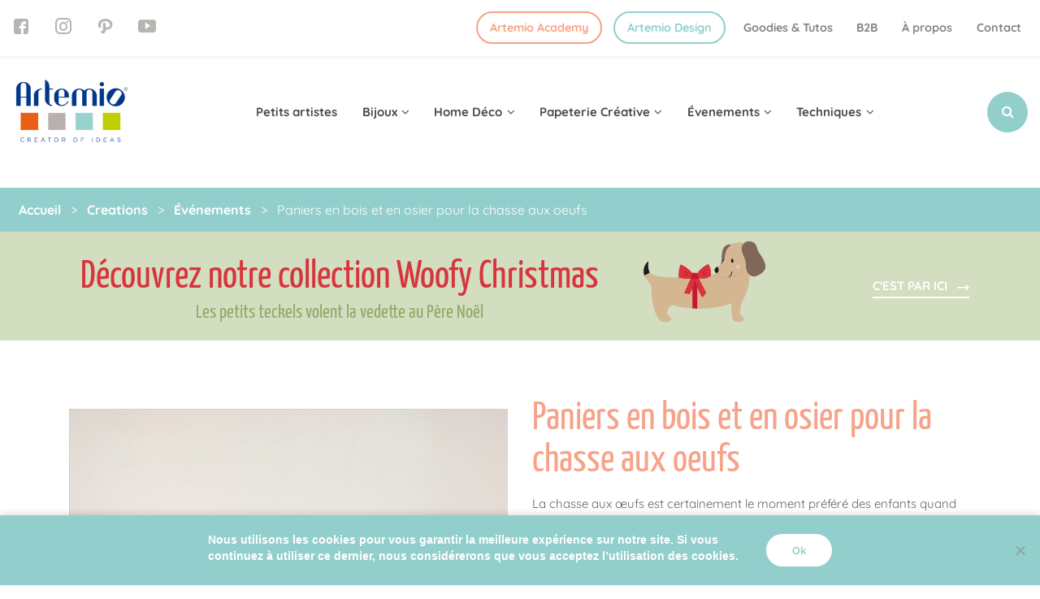

--- FILE ---
content_type: text/html; charset=UTF-8
request_url: https://www.artemio.be/creation/paniers-en-bois-et-en-osier-pour-la-chasse-aux-oeufs/
body_size: 42196
content:
<!DOCTYPE html>
<html lang="fr-FR" class="no-js">
<head>
	<meta charset="UTF-8">
	<meta name="viewport" content="width=device-width, initial-scale=1, shrink-to-fit=no">
	<meta http-equiv="x-ua-compatible" content="ie=edge">
	<meta name="apple-mobile-web-app-title" content="Artemio">
	<meta name="application-name" content="Artemio">
	<meta name="theme-color" content="#ffffff">

	<link rel="profile" href="https://gmpg.org/xfn/11">
	<link rel="pingback" href="https://www.artemio.be/xmlrpc.php">

	<!-- Icons -->
			<link rel="apple-touch-icon" href="https://www.artemio.be/wp-content/themes/artemio/assets/images/icons/apple-touch-icon.png" sizes="180x180"/>
		<link rel="icon"  href="https://www.artemio.be/wp-content/themes/artemio/assets/images/icons/favicon-32x32.png" sizes="32x32" type="image/png">
		<link rel="icon"  href="https://www.artemio.be/wp-content/themes/artemio/assets/images/icons/favicon-16x16.png" sizes="16x16" type="image/png">
		<link rel="manifest" href="https://www.artemio.be/wp-content/themes/artemio/assets/images/icons/site.webmanifest ">
		<link rel="mask-icon" href="https://www.artemio.be/wp-content/themes/artemio/assets/images/icons/safari-pinned-tab.svg" color="#000000">
		<meta name="msapplication-TileColor" content="#ffffff">
	
	<meta name='robots' content='index, follow, max-image-preview:large, max-snippet:-1, max-video-preview:-1' />

	<!-- This site is optimized with the Yoast SEO plugin v26.4 - https://yoast.com/wordpress/plugins/seo/ -->
	<title>Paniers en bois et en osier pour la chasse aux oeufs - Artemio</title>
	<meta name="description" content="La chasse aux œufs est certainement le moment préféré des enfants quand arrive l&#039;heure des cloches de Pâques. Les adultes y trouvent également du plaisir, car rares sont ceux qui résistent à l&#039;appel du chocolat ! Bien sûr, pas de chasse sans panier ou sac. C&#039;est bien plus pratique que de cacher les œufs dans ses poches ou dans son pull et surtout... on en récolte bien plus !Nous avons ici deux sortes de paniers : un panier tressé, décoré très simplement avec des masking tapes et un panier en bois peint sur lequel nous avons ajouté un ruban et une étiquette en papier.Notre petite famille de lapins est composée d&#039;œufs en bois peint sur lesquels nous avons ajouté des oreilles coupées dans du feutre et divers embellissements comme du masking tape et des pierres adhésives. Quant aux marguerites sur les œufs, elles ont été coupées dans du papier grâce à une perforatrice." />
	<link rel="canonical" href="https://www.artemio.be/creation/paniers-en-bois-et-en-osier-pour-la-chasse-aux-oeufs/" />
	<meta property="og:locale" content="fr_FR" />
	<meta property="og:type" content="article" />
	<meta property="og:title" content="Paniers en bois et en osier pour la chasse aux oeufs - Artemio" />
	<meta property="og:description" content="La chasse aux œufs est certainement le moment préféré des enfants quand arrive l&#039;heure des cloches de Pâques. Les adultes y trouvent également du plaisir, car rares sont ceux qui résistent à l&#039;appel du chocolat ! Bien sûr, pas de chasse sans panier ou sac. C&#039;est bien plus pratique que de cacher les œufs dans ses poches ou dans son pull et surtout... on en récolte bien plus !Nous avons ici deux sortes de paniers : un panier tressé, décoré très simplement avec des masking tapes et un panier en bois peint sur lequel nous avons ajouté un ruban et une étiquette en papier.Notre petite famille de lapins est composée d&#039;œufs en bois peint sur lesquels nous avons ajouté des oreilles coupées dans du feutre et divers embellissements comme du masking tape et des pierres adhésives. Quant aux marguerites sur les œufs, elles ont été coupées dans du papier grâce à une perforatrice." />
	<meta property="og:url" content="https://www.artemio.be/creation/paniers-en-bois-et-en-osier-pour-la-chasse-aux-oeufs/" />
	<meta property="og:site_name" content="Artemio" />
	<meta property="article:publisher" content="https://www.facebook.com/ArtemioIdeas/" />
	<meta property="article:modified_time" content="2021-03-16T12:17:47+00:00" />
	<meta property="og:image" content="https://www.artemio.be/wp-content/uploads/2021/03/2021-paques-04-14002103-14090088-vihcp227.jpg" />
	<meta property="og:image:width" content="750" />
	<meta property="og:image:height" content="1000" />
	<meta property="og:image:type" content="image/jpeg" />
	<meta name="twitter:card" content="summary_large_image" />
	<meta name="twitter:label1" content="Durée de lecture estimée" />
	<meta name="twitter:data1" content="1 minute" />
	<script type="application/ld+json" class="yoast-schema-graph">{"@context":"https://schema.org","@graph":[{"@type":"WebPage","@id":"https://www.artemio.be/creation/paniers-en-bois-et-en-osier-pour-la-chasse-aux-oeufs/","url":"https://www.artemio.be/creation/paniers-en-bois-et-en-osier-pour-la-chasse-aux-oeufs/","name":"Paniers en bois et en osier pour la chasse aux oeufs - Artemio","isPartOf":{"@id":"https://www.artemio.be/#website"},"primaryImageOfPage":{"@id":"https://www.artemio.be/creation/paniers-en-bois-et-en-osier-pour-la-chasse-aux-oeufs/#primaryimage"},"image":{"@id":"https://www.artemio.be/creation/paniers-en-bois-et-en-osier-pour-la-chasse-aux-oeufs/#primaryimage"},"thumbnailUrl":"https://www.artemio.be/wp-content/uploads/2021/03/2021-paques-04-14002103-14090088-vihcp227.jpg","datePublished":"2021-03-16T12:17:37+00:00","dateModified":"2021-03-16T12:17:47+00:00","description":"La chasse aux œufs est certainement le moment préféré des enfants quand arrive l'heure des cloches de Pâques. Les adultes y trouvent également du plaisir, car rares sont ceux qui résistent à l'appel du chocolat ! Bien sûr, pas de chasse sans panier ou sac. C'est bien plus pratique que de cacher les œufs dans ses poches ou dans son pull et surtout... on en récolte bien plus !Nous avons ici deux sortes de paniers : un panier tressé, décoré très simplement avec des masking tapes et un panier en bois peint sur lequel nous avons ajouté un ruban et une étiquette en papier.Notre petite famille de lapins est composée d'œufs en bois peint sur lesquels nous avons ajouté des oreilles coupées dans du feutre et divers embellissements comme du masking tape et des pierres adhésives. Quant aux marguerites sur les œufs, elles ont été coupées dans du papier grâce à une perforatrice.","breadcrumb":{"@id":"https://www.artemio.be/creation/paniers-en-bois-et-en-osier-pour-la-chasse-aux-oeufs/#breadcrumb"},"inLanguage":"fr-FR","potentialAction":[{"@type":"ReadAction","target":["https://www.artemio.be/creation/paniers-en-bois-et-en-osier-pour-la-chasse-aux-oeufs/"]}]},{"@type":"ImageObject","inLanguage":"fr-FR","@id":"https://www.artemio.be/creation/paniers-en-bois-et-en-osier-pour-la-chasse-aux-oeufs/#primaryimage","url":"https://www.artemio.be/wp-content/uploads/2021/03/2021-paques-04-14002103-14090088-vihcp227.jpg","contentUrl":"https://www.artemio.be/wp-content/uploads/2021/03/2021-paques-04-14002103-14090088-vihcp227.jpg","width":750,"height":1000,"caption":"Pâques chasse aux œufs"},{"@type":"BreadcrumbList","@id":"https://www.artemio.be/creation/paniers-en-bois-et-en-osier-pour-la-chasse-aux-oeufs/#breadcrumb","itemListElement":[{"@type":"ListItem","position":1,"name":"Accueil","item":"https://www.artemio.be/"},{"@type":"ListItem","position":2,"name":"Creations","item":"https://www.artemio.be/creation/"},{"@type":"ListItem","position":3,"name":"Événements","item":"https://www.artemio.be/creation_category/5-evenements/"},{"@type":"ListItem","position":4,"name":"Paniers en bois et en osier pour la chasse aux oeufs"}]},{"@type":"WebSite","@id":"https://www.artemio.be/#website","url":"https://www.artemio.be/","name":"Artemio","description":"Créateurs d&#039;idées","publisher":{"@id":"https://www.artemio.be/#organization"},"potentialAction":[{"@type":"SearchAction","target":{"@type":"EntryPoint","urlTemplate":"https://www.artemio.be/?s={search_term_string}"},"query-input":{"@type":"PropertyValueSpecification","valueRequired":true,"valueName":"search_term_string"}}],"inLanguage":"fr-FR"},{"@type":"Organization","@id":"https://www.artemio.be/#organization","name":"Artemio","url":"https://www.artemio.be/","logo":{"@type":"ImageObject","inLanguage":"fr-FR","@id":"https://www.artemio.be/#/schema/logo/image/","url":"https://www.artemio.be/wp-content/uploads/2019/10/logo-artemio-cmjn-e1570621530104.jpg","contentUrl":"https://www.artemio.be/wp-content/uploads/2019/10/logo-artemio-cmjn-e1570621530104.jpg","width":200,"height":124,"caption":"Artemio"},"image":{"@id":"https://www.artemio.be/#/schema/logo/image/"},"sameAs":["https://www.facebook.com/ArtemioIdeas/","https://www.instagram.com/artemio.be/","http://pinterest.com/artemio","https://www.youtube.com/user/ArtemioHobby"]}]}</script>
	<!-- / Yoast SEO plugin. -->


<link rel='dns-prefetch' href='//static.addtoany.com' />
<link rel='dns-prefetch' href='//www.googletagmanager.com' />
<link href='https://fonts.gstatic.com' crossorigin rel='preconnect' />
<link rel="alternate" type="application/rss+xml" title="Artemio &raquo; Flux" href="https://www.artemio.be/feed/" />
<link rel="alternate" type="text/calendar" title="Artemio &raquo; Flux iCal" href="https://www.artemio.be/events/?ical=1" />
<link rel="alternate" title="oEmbed (JSON)" type="application/json+oembed" href="https://www.artemio.be/wp-json/oembed/1.0/embed?url=https%3A%2F%2Fwww.artemio.be%2Fcreation%2Fpaniers-en-bois-et-en-osier-pour-la-chasse-aux-oeufs%2F" />
<link rel="alternate" title="oEmbed (XML)" type="text/xml+oembed" href="https://www.artemio.be/wp-json/oembed/1.0/embed?url=https%3A%2F%2Fwww.artemio.be%2Fcreation%2Fpaniers-en-bois-et-en-osier-pour-la-chasse-aux-oeufs%2F&#038;format=xml" />
<style id='wp-img-auto-sizes-contain-inline-css' type='text/css'>
img:is([sizes=auto i],[sizes^="auto," i]){contain-intrinsic-size:3000px 1500px}
/*# sourceURL=wp-img-auto-sizes-contain-inline-css */
</style>
<style id='wp-emoji-styles-inline-css' type='text/css'>

	img.wp-smiley, img.emoji {
		display: inline !important;
		border: none !important;
		box-shadow: none !important;
		height: 1em !important;
		width: 1em !important;
		margin: 0 0.07em !important;
		vertical-align: -0.1em !important;
		background: none !important;
		padding: 0 !important;
	}
/*# sourceURL=wp-emoji-styles-inline-css */
</style>
<link rel='stylesheet' id='wp-block-library-css' href='https://www.artemio.be/wp-includes/css/dist/block-library/style.min.css?ver=6.9' type='text/css' media='all' />
<style id='wp-block-paragraph-inline-css' type='text/css'>
.is-small-text{font-size:.875em}.is-regular-text{font-size:1em}.is-large-text{font-size:2.25em}.is-larger-text{font-size:3em}.has-drop-cap:not(:focus):first-letter{float:left;font-size:8.4em;font-style:normal;font-weight:100;line-height:.68;margin:.05em .1em 0 0;text-transform:uppercase}body.rtl .has-drop-cap:not(:focus):first-letter{float:none;margin-left:.1em}p.has-drop-cap.has-background{overflow:hidden}:root :where(p.has-background){padding:1.25em 2.375em}:where(p.has-text-color:not(.has-link-color)) a{color:inherit}p.has-text-align-left[style*="writing-mode:vertical-lr"],p.has-text-align-right[style*="writing-mode:vertical-rl"]{rotate:180deg}
/*# sourceURL=https://www.artemio.be/wp-includes/blocks/paragraph/style.min.css */
</style>
<link rel='stylesheet' id='wc-blocks-style-css' href='https://www.artemio.be/wp-content/plugins/woocommerce/assets/client/blocks/wc-blocks.css?ver=wc-10.4.3' type='text/css' media='all' />
<style id='global-styles-inline-css' type='text/css'>
:root{--wp--preset--aspect-ratio--square: 1;--wp--preset--aspect-ratio--4-3: 4/3;--wp--preset--aspect-ratio--3-4: 3/4;--wp--preset--aspect-ratio--3-2: 3/2;--wp--preset--aspect-ratio--2-3: 2/3;--wp--preset--aspect-ratio--16-9: 16/9;--wp--preset--aspect-ratio--9-16: 9/16;--wp--preset--color--black: #000000;--wp--preset--color--cyan-bluish-gray: #abb8c3;--wp--preset--color--white: #ffffff;--wp--preset--color--pale-pink: #f78da7;--wp--preset--color--vivid-red: #cf2e2e;--wp--preset--color--luminous-vivid-orange: #ff6900;--wp--preset--color--luminous-vivid-amber: #fcb900;--wp--preset--color--light-green-cyan: #7bdcb5;--wp--preset--color--vivid-green-cyan: #00d084;--wp--preset--color--pale-cyan-blue: #8ed1fc;--wp--preset--color--vivid-cyan-blue: #0693e3;--wp--preset--color--vivid-purple: #9b51e0;--wp--preset--gradient--vivid-cyan-blue-to-vivid-purple: linear-gradient(135deg,rgb(6,147,227) 0%,rgb(155,81,224) 100%);--wp--preset--gradient--light-green-cyan-to-vivid-green-cyan: linear-gradient(135deg,rgb(122,220,180) 0%,rgb(0,208,130) 100%);--wp--preset--gradient--luminous-vivid-amber-to-luminous-vivid-orange: linear-gradient(135deg,rgb(252,185,0) 0%,rgb(255,105,0) 100%);--wp--preset--gradient--luminous-vivid-orange-to-vivid-red: linear-gradient(135deg,rgb(255,105,0) 0%,rgb(207,46,46) 100%);--wp--preset--gradient--very-light-gray-to-cyan-bluish-gray: linear-gradient(135deg,rgb(238,238,238) 0%,rgb(169,184,195) 100%);--wp--preset--gradient--cool-to-warm-spectrum: linear-gradient(135deg,rgb(74,234,220) 0%,rgb(151,120,209) 20%,rgb(207,42,186) 40%,rgb(238,44,130) 60%,rgb(251,105,98) 80%,rgb(254,248,76) 100%);--wp--preset--gradient--blush-light-purple: linear-gradient(135deg,rgb(255,206,236) 0%,rgb(152,150,240) 100%);--wp--preset--gradient--blush-bordeaux: linear-gradient(135deg,rgb(254,205,165) 0%,rgb(254,45,45) 50%,rgb(107,0,62) 100%);--wp--preset--gradient--luminous-dusk: linear-gradient(135deg,rgb(255,203,112) 0%,rgb(199,81,192) 50%,rgb(65,88,208) 100%);--wp--preset--gradient--pale-ocean: linear-gradient(135deg,rgb(255,245,203) 0%,rgb(182,227,212) 50%,rgb(51,167,181) 100%);--wp--preset--gradient--electric-grass: linear-gradient(135deg,rgb(202,248,128) 0%,rgb(113,206,126) 100%);--wp--preset--gradient--midnight: linear-gradient(135deg,rgb(2,3,129) 0%,rgb(40,116,252) 100%);--wp--preset--font-size--small: 13px;--wp--preset--font-size--medium: 20px;--wp--preset--font-size--large: 36px;--wp--preset--font-size--x-large: 42px;--wp--preset--spacing--20: 0.44rem;--wp--preset--spacing--30: 0.67rem;--wp--preset--spacing--40: 1rem;--wp--preset--spacing--50: 1.5rem;--wp--preset--spacing--60: 2.25rem;--wp--preset--spacing--70: 3.38rem;--wp--preset--spacing--80: 5.06rem;--wp--preset--shadow--natural: 6px 6px 9px rgba(0, 0, 0, 0.2);--wp--preset--shadow--deep: 12px 12px 50px rgba(0, 0, 0, 0.4);--wp--preset--shadow--sharp: 6px 6px 0px rgba(0, 0, 0, 0.2);--wp--preset--shadow--outlined: 6px 6px 0px -3px rgb(255, 255, 255), 6px 6px rgb(0, 0, 0);--wp--preset--shadow--crisp: 6px 6px 0px rgb(0, 0, 0);}:where(.is-layout-flex){gap: 0.5em;}:where(.is-layout-grid){gap: 0.5em;}body .is-layout-flex{display: flex;}.is-layout-flex{flex-wrap: wrap;align-items: center;}.is-layout-flex > :is(*, div){margin: 0;}body .is-layout-grid{display: grid;}.is-layout-grid > :is(*, div){margin: 0;}:where(.wp-block-columns.is-layout-flex){gap: 2em;}:where(.wp-block-columns.is-layout-grid){gap: 2em;}:where(.wp-block-post-template.is-layout-flex){gap: 1.25em;}:where(.wp-block-post-template.is-layout-grid){gap: 1.25em;}.has-black-color{color: var(--wp--preset--color--black) !important;}.has-cyan-bluish-gray-color{color: var(--wp--preset--color--cyan-bluish-gray) !important;}.has-white-color{color: var(--wp--preset--color--white) !important;}.has-pale-pink-color{color: var(--wp--preset--color--pale-pink) !important;}.has-vivid-red-color{color: var(--wp--preset--color--vivid-red) !important;}.has-luminous-vivid-orange-color{color: var(--wp--preset--color--luminous-vivid-orange) !important;}.has-luminous-vivid-amber-color{color: var(--wp--preset--color--luminous-vivid-amber) !important;}.has-light-green-cyan-color{color: var(--wp--preset--color--light-green-cyan) !important;}.has-vivid-green-cyan-color{color: var(--wp--preset--color--vivid-green-cyan) !important;}.has-pale-cyan-blue-color{color: var(--wp--preset--color--pale-cyan-blue) !important;}.has-vivid-cyan-blue-color{color: var(--wp--preset--color--vivid-cyan-blue) !important;}.has-vivid-purple-color{color: var(--wp--preset--color--vivid-purple) !important;}.has-black-background-color{background-color: var(--wp--preset--color--black) !important;}.has-cyan-bluish-gray-background-color{background-color: var(--wp--preset--color--cyan-bluish-gray) !important;}.has-white-background-color{background-color: var(--wp--preset--color--white) !important;}.has-pale-pink-background-color{background-color: var(--wp--preset--color--pale-pink) !important;}.has-vivid-red-background-color{background-color: var(--wp--preset--color--vivid-red) !important;}.has-luminous-vivid-orange-background-color{background-color: var(--wp--preset--color--luminous-vivid-orange) !important;}.has-luminous-vivid-amber-background-color{background-color: var(--wp--preset--color--luminous-vivid-amber) !important;}.has-light-green-cyan-background-color{background-color: var(--wp--preset--color--light-green-cyan) !important;}.has-vivid-green-cyan-background-color{background-color: var(--wp--preset--color--vivid-green-cyan) !important;}.has-pale-cyan-blue-background-color{background-color: var(--wp--preset--color--pale-cyan-blue) !important;}.has-vivid-cyan-blue-background-color{background-color: var(--wp--preset--color--vivid-cyan-blue) !important;}.has-vivid-purple-background-color{background-color: var(--wp--preset--color--vivid-purple) !important;}.has-black-border-color{border-color: var(--wp--preset--color--black) !important;}.has-cyan-bluish-gray-border-color{border-color: var(--wp--preset--color--cyan-bluish-gray) !important;}.has-white-border-color{border-color: var(--wp--preset--color--white) !important;}.has-pale-pink-border-color{border-color: var(--wp--preset--color--pale-pink) !important;}.has-vivid-red-border-color{border-color: var(--wp--preset--color--vivid-red) !important;}.has-luminous-vivid-orange-border-color{border-color: var(--wp--preset--color--luminous-vivid-orange) !important;}.has-luminous-vivid-amber-border-color{border-color: var(--wp--preset--color--luminous-vivid-amber) !important;}.has-light-green-cyan-border-color{border-color: var(--wp--preset--color--light-green-cyan) !important;}.has-vivid-green-cyan-border-color{border-color: var(--wp--preset--color--vivid-green-cyan) !important;}.has-pale-cyan-blue-border-color{border-color: var(--wp--preset--color--pale-cyan-blue) !important;}.has-vivid-cyan-blue-border-color{border-color: var(--wp--preset--color--vivid-cyan-blue) !important;}.has-vivid-purple-border-color{border-color: var(--wp--preset--color--vivid-purple) !important;}.has-vivid-cyan-blue-to-vivid-purple-gradient-background{background: var(--wp--preset--gradient--vivid-cyan-blue-to-vivid-purple) !important;}.has-light-green-cyan-to-vivid-green-cyan-gradient-background{background: var(--wp--preset--gradient--light-green-cyan-to-vivid-green-cyan) !important;}.has-luminous-vivid-amber-to-luminous-vivid-orange-gradient-background{background: var(--wp--preset--gradient--luminous-vivid-amber-to-luminous-vivid-orange) !important;}.has-luminous-vivid-orange-to-vivid-red-gradient-background{background: var(--wp--preset--gradient--luminous-vivid-orange-to-vivid-red) !important;}.has-very-light-gray-to-cyan-bluish-gray-gradient-background{background: var(--wp--preset--gradient--very-light-gray-to-cyan-bluish-gray) !important;}.has-cool-to-warm-spectrum-gradient-background{background: var(--wp--preset--gradient--cool-to-warm-spectrum) !important;}.has-blush-light-purple-gradient-background{background: var(--wp--preset--gradient--blush-light-purple) !important;}.has-blush-bordeaux-gradient-background{background: var(--wp--preset--gradient--blush-bordeaux) !important;}.has-luminous-dusk-gradient-background{background: var(--wp--preset--gradient--luminous-dusk) !important;}.has-pale-ocean-gradient-background{background: var(--wp--preset--gradient--pale-ocean) !important;}.has-electric-grass-gradient-background{background: var(--wp--preset--gradient--electric-grass) !important;}.has-midnight-gradient-background{background: var(--wp--preset--gradient--midnight) !important;}.has-small-font-size{font-size: var(--wp--preset--font-size--small) !important;}.has-medium-font-size{font-size: var(--wp--preset--font-size--medium) !important;}.has-large-font-size{font-size: var(--wp--preset--font-size--large) !important;}.has-x-large-font-size{font-size: var(--wp--preset--font-size--x-large) !important;}
/*# sourceURL=global-styles-inline-css */
</style>

<style id='classic-theme-styles-inline-css' type='text/css'>
/*! This file is auto-generated */
.wp-block-button__link{color:#fff;background-color:#32373c;border-radius:9999px;box-shadow:none;text-decoration:none;padding:calc(.667em + 2px) calc(1.333em + 2px);font-size:1.125em}.wp-block-file__button{background:#32373c;color:#fff;text-decoration:none}
/*# sourceURL=/wp-includes/css/classic-themes.min.css */
</style>
<link rel='stylesheet' id='wp-components-css' href='https://www.artemio.be/wp-includes/css/dist/components/style.min.css?ver=6.9' type='text/css' media='all' />
<link rel='stylesheet' id='wp-preferences-css' href='https://www.artemio.be/wp-includes/css/dist/preferences/style.min.css?ver=6.9' type='text/css' media='all' />
<link rel='stylesheet' id='wp-block-editor-css' href='https://www.artemio.be/wp-includes/css/dist/block-editor/style.min.css?ver=6.9' type='text/css' media='all' />
<link rel='stylesheet' id='popup-maker-block-library-style-css' href='https://www.artemio.be/wp-content/plugins/popup-maker/dist/packages/block-library-style.css?ver=dbea705cfafe089d65f1' type='text/css' media='all' />
<link rel='stylesheet' id='cookie-notice-front-css' href='https://www.artemio.be/wp-content/plugins/cookie-notice/css/front.min.css?ver=2.5.10' type='text/css' media='all' />
<link rel='stylesheet' id='menu-image-css' href='https://www.artemio.be/wp-content/plugins/menu-image/includes/css/menu-image.css?ver=3.13' type='text/css' media='all' />
<link rel='stylesheet' id='dashicons-css' href='https://www.artemio.be/wp-includes/css/dashicons.min.css?ver=6.9' type='text/css' media='all' />
<link rel='stylesheet' id='woocommerce-layout-css' href='https://www.artemio.be/wp-content/plugins/woocommerce/assets/css/woocommerce-layout.css?ver=10.4.3' type='text/css' media='all' />
<link rel='stylesheet' id='woocommerce-smallscreen-css' href='https://www.artemio.be/wp-content/plugins/woocommerce/assets/css/woocommerce-smallscreen.css?ver=10.4.3' type='text/css' media='only screen and (max-width: 768px)' />
<link rel='stylesheet' id='woocommerce-general-css' href='https://www.artemio.be/wp-content/plugins/woocommerce/assets/css/woocommerce.css?ver=10.4.3' type='text/css' media='all' />
<style id='woocommerce-inline-inline-css' type='text/css'>
.woocommerce form .form-row .required { visibility: visible; }
/*# sourceURL=woocommerce-inline-inline-css */
</style>
<link rel='stylesheet' id='denver-style-css' href='https://www.artemio.be/wp-content/themes/denver/style.css?ver=6.9' type='text/css' media='all' />
<link rel='stylesheet' id='artemio-style-css' href='https://www.artemio.be/wp-content/themes/artemio/style.css?ver=6.9' type='text/css' media='all' />
<link rel='stylesheet' id='mollie-applepaydirect-css' href='https://www.artemio.be/wp-content/plugins/mollie-payments-for-woocommerce/public/css/mollie-applepaydirect.min.css?ver=1764593410' type='text/css' media='screen' />
<link rel='stylesheet' id='wp-pagenavi-css' href='https://www.artemio.be/wp-content/plugins/wp-pagenavi/pagenavi-css.css?ver=2.70' type='text/css' media='all' />
<link rel='stylesheet' id='addtoany-css' href='https://www.artemio.be/wp-content/plugins/add-to-any/addtoany.min.css?ver=1.16' type='text/css' media='all' />
<link rel='stylesheet' id='sib-front-css-css' href='https://www.artemio.be/wp-content/plugins/mailin/css/mailin-front.css?ver=6.9' type='text/css' media='all' />
<script type="text/javascript" id="addtoany-core-js-before">
/* <![CDATA[ */
window.a2a_config=window.a2a_config||{};a2a_config.callbacks=[];a2a_config.overlays=[];a2a_config.templates={};a2a_localize = {
	Share: "Partager",
	Save: "Enregistrer",
	Subscribe: "S'abonner",
	Email: "E-mail",
	Bookmark: "Marque-page",
	ShowAll: "Montrer tout",
	ShowLess: "Montrer moins",
	FindServices: "Trouver des service(s)",
	FindAnyServiceToAddTo: "Trouver instantan&eacute;ment des services &agrave; ajouter &agrave;",
	PoweredBy: "Propuls&eacute; par",
	ShareViaEmail: "Partager par e-mail",
	SubscribeViaEmail: "S’abonner par e-mail",
	BookmarkInYourBrowser: "Ajouter un signet dans votre navigateur",
	BookmarkInstructions: "Appuyez sur Ctrl+D ou \u2318+D pour mettre cette page en signet",
	AddToYourFavorites: "Ajouter &agrave; vos favoris",
	SendFromWebOrProgram: "Envoyer depuis n’importe quelle adresse e-mail ou logiciel e-mail",
	EmailProgram: "Programme d’e-mail",
	More: "Plus&#8230;",
	ThanksForSharing: "Merci de partager !",
	ThanksForFollowing: "Merci de nous suivre !"
};


//# sourceURL=addtoany-core-js-before
/* ]]> */
</script>
<script type="text/javascript" defer src="https://static.addtoany.com/menu/page.js" id="addtoany-core-js"></script>
<script type="text/javascript" src="https://www.artemio.be/wp-includes/js/jquery/jquery.min.js?ver=3.7.1" id="jquery-core-js"></script>
<script type="text/javascript" src="https://www.artemio.be/wp-includes/js/jquery/jquery-migrate.min.js?ver=3.4.1" id="jquery-migrate-js"></script>
<script type="text/javascript" defer src="https://www.artemio.be/wp-content/plugins/add-to-any/addtoany.min.js?ver=1.1" id="addtoany-jquery-js"></script>
<script type="text/javascript" id="cookie-notice-front-js-before">
/* <![CDATA[ */
var cnArgs = {"ajaxUrl":"https:\/\/www.artemio.be\/wp-admin\/admin-ajax.php","nonce":"0ac20d0e61","hideEffect":"fade","position":"bottom","onScroll":false,"onScrollOffset":100,"onClick":false,"cookieName":"cookie_notice_accepted","cookieTime":2592000,"cookieTimeRejected":2592000,"globalCookie":false,"redirection":false,"cache":true,"revokeCookies":false,"revokeCookiesOpt":"automatic"};

//# sourceURL=cookie-notice-front-js-before
/* ]]> */
</script>
<script type="text/javascript" src="https://www.artemio.be/wp-content/plugins/cookie-notice/js/front.min.js?ver=2.5.10" id="cookie-notice-front-js"></script>
<script type="text/javascript" src="https://www.artemio.be/wp-content/plugins/woocommerce/assets/js/jquery-blockui/jquery.blockUI.min.js?ver=2.7.0-wc.10.4.3" id="wc-jquery-blockui-js" defer="defer" data-wp-strategy="defer"></script>
<script type="text/javascript" id="wc-add-to-cart-js-extra">
/* <![CDATA[ */
var wc_add_to_cart_params = {"ajax_url":"/wp-admin/admin-ajax.php","wc_ajax_url":"/?wc-ajax=%%endpoint%%","i18n_view_cart":"Voir le panier","cart_url":"https://www.artemio.be/cart/","is_cart":"","cart_redirect_after_add":"no"};
//# sourceURL=wc-add-to-cart-js-extra
/* ]]> */
</script>
<script type="text/javascript" src="https://www.artemio.be/wp-content/plugins/woocommerce/assets/js/frontend/add-to-cart.min.js?ver=10.4.3" id="wc-add-to-cart-js" defer="defer" data-wp-strategy="defer"></script>
<script type="text/javascript" src="https://www.artemio.be/wp-content/plugins/woocommerce/assets/js/js-cookie/js.cookie.min.js?ver=2.1.4-wc.10.4.3" id="wc-js-cookie-js" defer="defer" data-wp-strategy="defer"></script>
<script type="text/javascript" id="woocommerce-js-extra">
/* <![CDATA[ */
var woocommerce_params = {"ajax_url":"/wp-admin/admin-ajax.php","wc_ajax_url":"/?wc-ajax=%%endpoint%%","i18n_password_show":"Afficher le mot de passe","i18n_password_hide":"Masquer le mot de passe"};
//# sourceURL=woocommerce-js-extra
/* ]]> */
</script>
<script type="text/javascript" src="https://www.artemio.be/wp-content/plugins/woocommerce/assets/js/frontend/woocommerce.min.js?ver=10.4.3" id="woocommerce-js" defer="defer" data-wp-strategy="defer"></script>
<script type="text/javascript" src="https://www.artemio.be/wp-content/themes/denver/assets/js/vendor/modernizr.js?ver=2.8.3" id="modernizr-js"></script>

<!-- Extrait de code de la balise Google (gtag.js) ajouté par Site Kit -->
<!-- Extrait Google Analytics ajouté par Site Kit -->
<script type="text/javascript" src="https://www.googletagmanager.com/gtag/js?id=GT-M69GQ5JG" id="google_gtagjs-js" async></script>
<script type="text/javascript" id="google_gtagjs-js-after">
/* <![CDATA[ */
window.dataLayer = window.dataLayer || [];function gtag(){dataLayer.push(arguments);}
gtag("set","linker",{"domains":["www.artemio.be"]});
gtag("js", new Date());
gtag("set", "developer_id.dZTNiMT", true);
gtag("config", "GT-M69GQ5JG");
//# sourceURL=google_gtagjs-js-after
/* ]]> */
</script>
<script type="text/javascript" id="sib-front-js-js-extra">
/* <![CDATA[ */
var sibErrMsg = {"invalidMail":"Veuillez entrer une adresse e-mail valide.","requiredField":"Veuillez compl\u00e9ter les champs obligatoires.","invalidDateFormat":"Veuillez entrer une date valide.","invalidSMSFormat":"Veuillez entrer une num\u00e9ro de t\u00e9l\u00e9phone valide."};
var ajax_sib_front_object = {"ajax_url":"https://www.artemio.be/wp-admin/admin-ajax.php","ajax_nonce":"2d4886a63c","flag_url":"https://www.artemio.be/wp-content/plugins/mailin/img/flags/"};
//# sourceURL=sib-front-js-js-extra
/* ]]> */
</script>
<script type="text/javascript" src="https://www.artemio.be/wp-content/plugins/mailin/js/mailin-front.js?ver=1764593352" id="sib-front-js-js"></script>
<link rel="https://api.w.org/" href="https://www.artemio.be/wp-json/" /><link rel="alternate" title="JSON" type="application/json" href="https://www.artemio.be/wp-json/wp/v2/creation/12703" /><link rel="EditURI" type="application/rsd+xml" title="RSD" href="https://www.artemio.be/xmlrpc.php?rsd" />
<meta name="generator" content="WordPress 6.9" />
<meta name="generator" content="WooCommerce 10.4.3" />
<link rel='shortlink' href='https://www.artemio.be/?p=12703' />
<meta name="generator" content="Site Kit by Google 1.166.0" /><meta name="tec-api-version" content="v1"><meta name="tec-api-origin" content="https://www.artemio.be"><link rel="alternate" href="https://www.artemio.be/wp-json/tribe/events/v1/" />	<noscript><style>.woocommerce-product-gallery{ opacity: 1 !important; }</style></noscript>
			<style type="text/css" id="wp-custom-css">
			.woocommerce-placeholder.wp-post-image {
	display:none;
}

.woocommerce-cart .product-thumbnail {
	display:none;
}

a.button.wc-backward {
	display:none;
}

/*Section promo preheader*/
.home #site{
	display:flex;
	flex-direction:column;
}
.home #site #before_content{
	order:-1;
}
.section-promo-collection > .region__inner{
	padding:1rem 0px 1.5rem 0px !important;
}
.section-promo-collection > .region__inner > .region__container > .region__row > .region__col--2 .section__header .section__title:after, .section-promo-collection > .region__inner > .region__container > .region__row > .region__col--2 .section__header:after{
	display:none;
}
.section-promo-collection > .region__inner > .region__container > .region__row > .region__col--2 .section__header, .section-promo-collection > .region__inner > .region__container > .region__row > .region__col--2 .grimlock-section__subtitle{
	margin-bottom:0px;
}
.section-promo-collection > .region__inner > .region__container > .region__row > .region__col--1 .grimlock-section__thumbnail img{
	position:absolute;
	top:50%;
	right:10%;
	transform: translate(0px,-50%) rotate(20deg);
	width:30%;
}
.section-promo-collection > .region__inner > .region__container > .region__row > .region__col--2 .grimlock-section__footer{
	padding:1rem 0px;
}
@media (min-width: 768px){
	.section-promo-collection > .region__inner > .region__container > .region__row > .region__col--2{
		display:grid;
		grid-template-columns: 60% 40%;
		align-items:center;
	}
	.section-promo-collection > .region__inner > .region__container > .region__row > .region__col--2 .grimlock-section__footer{
		text-align:right;
	}
}


.card.tribe-event__card .card-body .entry-summary p {
	display:none;
}


/*Events*/

.single-tribe_events .tribe_events .tribe-events-single-event-infos > .container > .row{
	display:block;
}
.single-tribe_events .tribe_events .tribe-events-single-event-infos > .container > .row > div{
	min-width:100%
}
.single-tribe_events .tribe_events .tribe-events-single-event-infos > .container > .row > div:first-child{
	background-color:#fff;
}
.single-tribe_events .tribe_events .tribe-events-single-event-infos > .container > .row > div .wp-post-image, .single-tribe_events .tribe_events .tribe-events-single-event-infos > .container > .row > div .tribe-events-single-event-description img.alignnone{
	display:block;
	max-width:350px;
	margin:0px auto 2rem auto;
}
.single-tribe_events .tribe_events .tribe-events-single-event-infos > .container > .row > div .tribe-events-single-event-description img.alignnone{
	margin-top:2rem;
	max-width:100%;
}
.single-tribe_events .tribe_events .tribe-events-single-event-infos > .container > .row > div .tribe-events-single-event-title, .single-tribe_events .tribe_events .tribe-events-single-event-infos > .container > .row > div .tribe-events-schedule{
	text-align:center;
}
.single-tribe_events .tribe_events .tribe-events-single-event-infos > .container > .row > div .event-tickets .tribe-tickets__tickets-form{
	max-width:100%;
}
.tribe-common a.tribe-common-c-btn--small, .tribe-common button.tribe-common-c-btn--small, .tribe-common input[type=button].tribe-common-c-btn--small, .tribe-common input[type=submit].tribe-common-c-btn--small, .event-tickets .tribe-tickets__tickets-buy.tribe-common-c-btn:disabled, .event-tickets .tribe-tickets__tickets-buy.tribe-common-c-btn:disabled:hover, #site .checkout-button{
	background-color:#f6a389 !important;
	color:#fff !important;
	border:2px solid #f6a389 !important;
}
.tribe-common a.tribe-common-c-btn--small:hover, .tribe-common button.tribe-common-c-btn--small:hover, .tribe-common input[type=button].tribe-common-c-btn--small:hover, .tribe-common input[type=submit].tribe-common-c-btn--small:hover, #site .checkout-button:hover{
	background-color:#fff !important;
	color:#f6a389 !important;
}
.woocommerce-message a{
	color:#fff;
}
body.page-tribe-attendee-registration .event-tickets .tribe-tickets__mini-cart, body.page-tribe-attendee-registration .tribe-common .tribe-tickets__mini-cart{
	top:7rem !important;
}
.entry .entry-content .event-tickets .tribe-tickets__attendee-tickets-item--has-focus, .event-tickets .tribe-tickets__attendee-tickets-item--has-focus{
	border-left-color:#f6a389 !important;
}
.event-tickets .tribe-tickets__attendee-tickets-item--has-focus::after, .event-tickets .tribe-tickets__attendee-tickets-item--has-focus::before{
	background-color:#f6a389 !important;
}
.event-tickets .tribe-tickets__attendee-tickets-item.tribe-tickets__form .tribe-tickets__form-field{
	display:block !important;
	padding-bottom:0px;
}


/*FEATURE : Amélioration du formulaire de Newsletter*/

#site #after_content .widget_sib_subscribe_form{
	position:relative;
	z-index:2;
	padding-top:5rem;
	padding-bottom:5rem;
}
.widget_sib_subscribe_form::before, .widget_sib_subscribe_form::after{
	content:"";
	display:block;
	background: url('https://www.artemio.be/wp-content/uploads/2022/12/wave.svg');
	width:100%;
	height:3rem;
	background-repeat:no-repeat;
	transform:scaleY(-1);
	background-position: center;
	background-size:cover;
	position:absolute;
	top:-1px;
	left:0px;
}
.widget_sib_subscribe_form::after{
	background: url('https://www.artemio.be/wp-content/uploads/2022/12/wave-white.svg');
	background-position: center;
	background-size:cover;
	transform:none;
	background-position: center;
	background-size:cover;
	top:auto;
	bottom:-1px;
}
.widget_sib_subscribe_form{
	background-color:#92cfcc;
	min-width:100%;
}
.widget_sib_subscribe_form > *{
	width:500px;
	max-width:calc(90% - 2rem);
	margin:0px auto;
	color:#fff !important;
}
.widget_sib_subscribe_form .form-inline button[type="submit"]{
	background-color:#fff;
	height:100%;
	max-width:100%;
	position:relative;
	right:0px;
}
.widget_sib_subscribe_form .form-inline button[type="submit"]:hover{
	opacity:0.8;
}
.widget_sib_subscribe_form .form-inline button[type="submit"] span{
	display:block;
}
.widget_sib_subscribe_form .form-inline{
	display:grid;
	grid-gap:0.25rem;
	grid-template-columns:1fr 5rem;
	border:0px;
}
.widget_sib_subscribe_form .form-inline .form-group{
	height:100%;
	background-color:#fff;
	margin:0px;
}
.widget_sib_subscribe_form .form-inline + .form-inline{
	border:0px;
	margin-top:1rem;
	display:block;
}
.widget_sib_subscribe_form .form-inline + .form-inline > #sib_captcha > div{
	margin:0px auto;
}





		</style>
		<style id="kirki-inline-styles">.grimlock-site_identity .site-logo img{max-width:125px;max-height:125px;}.grimlock-site_identity .site-title,.grimlock-site_identity .site-title a.site-title-link{font-family:Quicksand, -apple-system, BlinkMacSystemFont, "Segoe UI", Roboto, "Helvetica Neue", Arial, sans-serif, "Apple Color Emoji", "Segoe UI Emoji", "Segoe UI Symbol", "Noto Color Emoji";font-size:1.25rem;font-weight:400;letter-spacing:0px;line-height:1.5;text-transform:none;color:#646363;}.grimlock-site_identity .site-title a.site-title-link:hover,.grimlock-site_identity .site-title a.site-title-link:active,.grimlock-site_identity .site-title a.site-title-link:focus{color:#4C4B49;}.site-content{background-color:rgba(255,255,255,0);}.text-content-color{color:rgba(255,255,255,0);}body{font-family:Quicksand, -apple-system, BlinkMacSystemFont, "Segoe UI", Roboto, "Helvetica Neue", Arial, sans-serif, "Apple Color Emoji", "Segoe UI Emoji", "Segoe UI Symbol", "Noto Color Emoji";font-size:1rem;font-weight:400;letter-spacing:0px;line-height:1.5;text-transform:none;color:#646363;}.bg-text-color{background-color:#646363!important;}::selection{background-color:rgba(146, 207, 204, 0.9);}::-moz-selection{background-color:rgba(146, 207, 204, 0.9);}mark{background-color:rgba(146, 207, 204, 0.9);}.mark{background-color:rgba(146, 207, 204, 0.9);}h1,.h1,h2,.h2,h3,.h3,h4,.h4,h5,.h5,h6,.h6{font-family:YanoneKaffeesatz;letter-spacing:0px;text-transform:none;}.h1,.h2,.h3,.h4,.h5,.h6,h1,h2,h3,h4,h5,h6{font-family:YanoneKaffeesatz, -apple-system, BlinkMacSystemFont, "Segoe UI", Roboto, "Helvetica Neue", Arial, sans-serif, "Apple Color Emoji", "Segoe UI Emoji", "Segoe UI Symbol", "Noto Color Emoji";color:#646363;}h1,.h1{font-size:3rem;line-height:1.1;}h2,.h2{font-size:2rem;line-height:1.1;}h3,.h3,[class*="posts--4-4-4"] h2.entry-title,[class*="posts--6-6"] h2.entry-title{font-size:1.75rem;line-height:1.1;}h4,.h4,[class*="posts--3-3-3-3"] h2.entry-title{font-size:1.5rem;line-height:1.1;}h5,.h5{font-size:1.25rem;line-height:1.1;}h6,.h6{font-size:1rem;line-height:1.1;}.display-1,.display-2,.display-3,.display-4{font-family:YanoneKaffeesatz, -apple-system, BlinkMacSystemFont, "Segoe UI", Roboto, "Helvetica Neue", Arial, sans-serif, "Apple Color Emoji", "Segoe UI Emoji", "Segoe UI Symbol", "Noto Color Emoji";letter-spacing:0px;text-transform:none;color:#F6A389;}.display-1{font-size:3rem;line-height:1.1;}.display-2{font-size:2.5rem;line-height:1.1;}.display-3{font-size:2rem;line-height:1.1;}.display-4{font-size:1.5rem;line-height:1.1;}.lead{font-family:Quicksand, -apple-system, BlinkMacSystemFont, "Segoe UI", Roboto, "Helvetica Neue", Arial, sans-serif, "Apple Color Emoji", "Segoe UI Emoji", "Segoe UI Symbol", "Noto Color Emoji";font-size:0.9325rem;font-weight:700;letter-spacing:0px;line-height:1.5;text-transform:uppercase;color:#D1C9C5;}a:not([class*="button"]):not([class*="btn"]),.btn-link,.woocommerce .woocommerce-breadcrumb a,.woocommerce-page .woocommerce-breadcrumb a{color:#F6A389;}a:not([class*="button"]):not([class*="btn"]):hover,a:not([class*="button"]):not([class*="btn"]):focus,a:not([class*="button"]):not([class*="btn"]):active,.btn-link:hover,.btn-link:focus,.btn-link:active,.woocommerce .woocommerce-breadcrumb a:hover,.woocommerce .woocommerce-breadcrumb a:focus,.woocommerce .woocommerce-breadcrumb a:active,.woocommerce-page .woocommerce-breadcrumb a:hover,.woocommerce-page .woocommerce-breadcrumb a:focus,.woocommerce-page .woocommerce-breadcrumb a:active{color:#f16c42;}blockquote:not(.card-blockquote),.blockquote{font-family:YanoneKaffeesatz;font-size:1.25rem;font-weight:400;letter-spacing:0px;line-height:1.5;text-transform:none;background-color:#ffffff;border-color:#DAD8D6;margin-top:1.875rem;margin-bottom:1.875rem;}.blockquote,blockquote:not(.card-blockquote){font-family:YanoneKaffeesatz, -apple-system, BlinkMacSystemFont, "Segoe UI", Roboto, "Helvetica Neue", Arial, sans-serif, "Apple Color Emoji", "Segoe UI Emoji", "Segoe UI Symbol", "Noto Color Emoji";color:#646363;}.wp-block-pullquote.is-style-solid-color:not([class*="-background-color"]) blockquote{background-color:#ffffff;}blockquote:not(.has-text-color):not(.card-blockquote):before,blockquote:not(.has-text-color):before{color:#646363;}.main-navigation .navbar-nav a{font-family:Quicksand, -apple-system, BlinkMacSystemFont, "Segoe UI", Roboto, "Helvetica Neue", Arial, sans-serif, "Apple Color Emoji", "Segoe UI Emoji", "Segoe UI Symbol", "Noto Color Emoji";font-size:0.9375rem;font-weight:700;letter-spacing:0px;line-height:1.25;text-transform:none;}.main-navigation .navbar-nav a,.main-navigation .navbar-nav > li.menu-item > a{color:#4C4B49;}.main-navigation .navbar-toggler span,.main-navigation .navbar-toggler span::before,.main-navigation .navbar-toggler span::after{background-color:#4C4B49;}.dropdown-menu,.dropdown-menu a{color:#646363;}.dropdown-menu{background-color:#ffffff;}.navbar-search form.search-form input.search-field,.navbar-search.navbar-search--animate .search-icon,.navbar-search.navbar-search--animate:not(.navbar-search--open) .search-icon{color:#ffffff;}.navbar-search form.search-form input.search-field::-webkit-input-placeholder{color:#ffffff;}.navbar-search form.search-form input.search-field::-moz-placeholder{color:#ffffff;}.navbar-search form.search-form input.search-field:-ms-input-placeholder{color:#ffffff;}.navbar-search form.search-form input.search-field::placeholder{color:#ffffff;}.navbar-search form.search-form input.search-field:placeholder-shown{color:#ffffff;}.navbar-search form.search-form input.search-field{background-color:#92CFCC;}.navbar-search form.search-form input.search-field:focus{border-color:#92CFCC;}.vertical-navbar .navbar-search form.search-form input.search-field,.vertical-navbar-search .search-form button[type="submit"]{color:#ffffff!important;}.navbar-search.navbar-search--open form.search-form input.search-field,.navbar-search.navbar-search--open .search-icon{color:#ffffff;}.navbar-search.navbar-search--open form.search-form input.search-field{background-color:#5DB8B3;}.vertical-navbar .navbar-search form.search-form input.search-field{background-color:#5DB8B3!important;}.grimlock--navigation-fixed-left .grimlock-vertical-navigation .navbar-wrapper,.grimlock--navigation-fixed-right .grimlock-vertical-navigation .navbar-wrapper{padding-top:2.5rem;padding-bottom:2.5rem;}.grimlock--navigation-inside-top .grimlock-custom_header > .region__inner > .region__container{margin-top:calc(2.5rem * 2 + 15px);}.grimlock--navigation-inside-top .grimlock-hero > .region__inner > .region__container{margin-top:calc(2.5rem * 1.5);}.grimlock--navigation-inside-top .grimlock-hero--full-screen-displayed > .region__inner > .region__container{margin-bottom:calc(2.5rem * 1.5);}.main-navigation{background-color:#ffffff;border-top-width:0px!important;border-top-color:#DAD8D6!important;border-bottom-width:0px!important;border-bottom-color:#DAD8D6!important;}.grimlock--navigation-stick-to-top .main-navigation,body:not(.grimlock--custom_header-displayed) .grimlock-navigation{background-color:#ffffff;}.grimlock--navigation-hamburger-left .vertical-navbar{background-color:#ffffff;}.grimlock--navigation-hamburger-right .vertical-navbar{background-color:#ffffff;}.grimlock-preheader h1,.grimlock-preheader h2,.grimlock-preheader h3,.grimlock-preheader h4,.grimlock-preheader h5,.grimlock-preheader h6,.grimlock-preheader .h1,.grimlock-preheader .h2,.grimlock-preheader .h3,.grimlock-preheader .h4,.grimlock-preheader .h5,.grimlock-preheader .h6,.grimlock-preheader .display-1,.grimlock-preheader .display-2,.grimlock-preheader .display-3,.grimlock-preheader .display-4{color:#646363;}.grimlock-preheader a:not(.btn):not(.button){color:#A6A39F;}.grimlock-preheader a:not(.btn):not(.button):hover,.grimlock-preheader a:not(.btn):not(.button):focus{color:#646363;}.grimlock-custom_header a:not(.btn):not(.button){color:#F6A389;}.grimlock-custom_header a:not(.btn):not(.button):hover,.grimlock-custom_header a:not(.btn):not(.button):focus{color:#f16c42;}.grimlock-prefooter h1,.grimlock-prefooter h2,.grimlock-prefooter h3,.grimlock-prefooter h4,.grimlock-prefooter h5,.grimlock-prefooter h6,.grimlock-prefooter .h1,.grimlock-prefooter .h2,.grimlock-prefooter .h3,.grimlock-prefooter .h4,.grimlock-prefooter .h5,.grimlock-prefooter .h6,.grimlock-prefooter .display-1,.grimlock-prefooter .display-2,.grimlock-prefooter .display-3,.grimlock-prefooter .display-4{color:#ffffff;}.grimlock-prefooter a:not(.btn):not(.button){color:#ffffff;}.grimlock-prefooter a:not(.btn):not(.button):hover,.grimlock-prefooter a:not(.btn):not(.button):focus{color:#F8F7F6;}.grimlock-footer h1,.grimlock-footer h2,.grimlock-footer h3,.grimlock-footer h4,.grimlock-footer h5,.grimlock-footer h6,.grimlock-footer .h1,.grimlock-footer .h2,.grimlock-footer .h3,.grimlock-footer .h4,.grimlock-footer .h5,.grimlock-footer .h6,.grimlock-footer .display-1,.grimlock-footer .display-2,.grimlock-footer .display-3,.grimlock-footer .display-4{color:#ffffff;}.grimlock-footer a:not(.btn):not(.button){color:#ffffff;}.grimlock-footer a:not(.btn):not(.button):hover,.grimlock-footer a:not(.btn):not(.button):focus{color:#F8F7F6;}.form-control,.comment-form input[type="text"],.comment-form input[type="email"],.comment-form input[type="url"],.comment-form input[type="password"],.comment-form textarea,input[type="tel"],input[type="url"],input[type="text"],input[type="week"],input[type="date"],input[type="datetime"],input[type="time"],input[type="email"],input[type="month"],input[type="number"],input[type="search"],input[type="website"],input[type="password"],select[multiple="multiple"],textarea,select,.form-control:disabled,.form-control[readonly],.comment-form input[type="text"]:disabled,.comment-form input[type="text"][readonly],.comment-form input[type="email"]:disabled,.comment-form input[type="email"][readonly],.comment-form input[type="url"]:disabled,.comment-form input[type="url"][readonly],.comment-form input[type="password"]:disabled,.comment-form input[type="password"][readonly],.comment-form textarea:disabled,.comment-form textarea[readonly],input[type="tel"]:disabled,input[type="tel"][readonly],input[type="url"]:disabled,input[type="url"][readonly],input[type="text"]:disabled,input[type="text"][readonly],input[type="week"]:disabled,input[type="week"][readonly],input[type="date"]:disabled,input[type="date"][readonly],input[type="datetime"]:disabled,input[type="datetime"][readonly],input[type="time"]:disabled,input[type="time"][readonly],input[type="email"]:disabled,input[type="email"][readonly],input[type="month"]:disabled,input[type="month"][readonly],input[type="number"]:disabled,input[type="number"][readonly],input[type="search"]:disabled,input[type="search"][readonly],input[type="website"]:disabled,input[type="website"][readonly],input[type="password"]:disabled,input[type="password"][readonly],select[multiple="multiple"]:disabled,select[multiple="multiple"][readonly],textarea:disabled,textarea[readonly],select:disabled,select[readonly]{background-color:#ffffff;color:#A6A39F;border-color:rgba(0,0,0,.15);-webkit-border-radius:0rem;-moz-border-radius:0rem;border-radius:0rem;}textarea,select[multiple]{-webkit-border-radius:calc(0rem / 3)!important;-moz-border-radius:calc(0rem / 3)!important;border-radius:calc(0rem / 3)!important;}.form-control,.comment-form input[type="text"],.comment-form input[type="email"],.comment-form input[type="url"],.comment-form input[type="password"],.comment-form textarea,input[type="tel"],input[type="url"],input[type="text"],input[type="week"],input[type="date"],input[type="datetime"],input[type="time"],input[type="email"],input[type="month"],input[type="number"],input[type="search"],input[type="website"],input[type="password"],select[multiple="multiple"],textarea,select,.form-control:disabled,.form-control[readonly],.comment-form input[type="text"]:disabled,.comment-form input[type="text"][readonly],.comment-form input[type="email"]:disabled,.comment-form input[type="email"][readonly],.comment-form input[type="url"]:disabled,.comment-form input[type="url"][readonly],.comment-form input[type="password"]:disabled,.comment-form input[type="password"][readonly],.comment-form textarea:disabled,.comment-form textarea[readonly],input[type="tel"]:disabled,input[type="tel"][readonly],input[type="url"]:disabled,input[type="url"][readonly],input[type="text"]:disabled,input[type="text"][readonly],input[type="week"]:disabled,input[type="week"][readonly],input[type="date"]:disabled,input[type="date"][readonly],input[type="datetime"]:disabled,input[type="datetime"][readonly],input[type="time"]:disabled,input[type="time"][readonly],input[type="email"]:disabled,input[type="email"][readonly],input[type="month"]:disabled,input[type="month"][readonly],input[type="number"]:disabled,input[type="number"][readonly],input[type="search"]:disabled,input[type="search"][readonly],input[type="website"]:disabled,input[type="website"][readonly],input[type="password"]:disabled,input[type="password"][readonly],select[multiple="multiple"]:disabled,select[multiple="multiple"][readonly],textarea:disabled,textarea[readonly],select:disabled,select[readonly],.input-group .input-group-btn .btn{border-width:1px;}.form-control::-webkit-input-placeholder,.comment-form input[type="text"]::-webkit-input-placeholder,.comment-form input[type="email"]::-webkit-input-placeholder,.comment-form input[type="url"]::-webkit-input-placeholder,.comment-form input[type="password"]::-webkit-input-placeholder,.comment-form textarea::-webkit-input-placeholder,input[type="tel"]::-webkit-input-placeholder,input[type="url"]::-webkit-input-placeholder,input[type="text"]::-webkit-input-placeholder,input[type="week"]::-webkit-input-placeholder,input[type="date"]::-webkit-input-placeholder,input[type="datetime"]::-webkit-input-placeholder,input[type="time"]::-webkit-input-placeholder,input[type="email"]::-webkit-input-placeholder,input[type="month"]::-webkit-input-placeholder,input[type="number"]::-webkit-input-placeholder,input[type="search"]::-webkit-input-placeholder,input[type="website"]::-webkit-input-placeholder,input[type="password"]::-webkit-input-placeholder,select[multiple="multiple"]::-webkit-input-placeholder,textarea::-webkit-input-placeholder,select::-webkit-input-placeholder,.form-control:disabled::-webkit-input-placeholder,.form-control[readonly]::-webkit-input-placeholder,.comment-form input[type="text"]:disabled::-webkit-input-placeholder,.comment-form input[type="text"][readonly]::-webkit-input-placeholder,.comment-form input[type="email"]:disabled::-webkit-input-placeholder,.comment-form input[type="email"][readonly]::-webkit-input-placeholder,.comment-form input[type="url"]:disabled::-webkit-input-placeholder,.comment-form input[type="url"][readonly]::-webkit-input-placeholder,.comment-form input[type="password"]:disabled::-webkit-input-placeholder,.comment-form input[type="password"][readonly]::-webkit-input-placeholder,.comment-form textarea:disabled::-webkit-input-placeholder,.comment-form textarea[readonly]::-webkit-input-placeholder,input[type="tel"]:disabled::-webkit-input-placeholder,input[type="tel"][readonly]::-webkit-input-placeholder,input[type="url"]:disabled::-webkit-input-placeholder,input[type="url"][readonly]::-webkit-input-placeholder,input[type="text"]:disabled::-webkit-input-placeholder,input[type="text"][readonly]::-webkit-input-placeholder,input[type="week"]:disabled::-webkit-input-placeholder,input[type="week"][readonly]::-webkit-input-placeholder,input[type="date"]:disabled::-webkit-input-placeholder,input[type="date"][readonly]::-webkit-input-placeholder,input[type="datetime"]:disabled::-webkit-input-placeholder,input[type="datetime"][readonly]::-webkit-input-placeholder,input[type="time"]:disabled::-webkit-input-placeholder,input[type="time"][readonly]::-webkit-input-placeholder,input[type="email"]:disabled::-webkit-input-placeholder,input[type="email"][readonly]::-webkit-input-placeholder,input[type="month"]:disabled::-webkit-input-placeholder,input[type="month"][readonly]::-webkit-input-placeholder,input[type="number"]:disabled::-webkit-input-placeholder,input[type="number"][readonly]::-webkit-input-placeholder,input[type="search"]:disabled::-webkit-input-placeholder,input[type="search"][readonly]::-webkit-input-placeholder,input[type="website"]:disabled::-webkit-input-placeholder,input[type="website"][readonly]::-webkit-input-placeholder,input[type="password"]:disabled::-webkit-input-placeholder,input[type="password"][readonly]::-webkit-input-placeholder,select[multiple="multiple"]:disabled::-webkit-input-placeholder,select[multiple="multiple"][readonly]::-webkit-input-placeholder,textarea:disabled::-webkit-input-placeholder,textarea[readonly]::-webkit-input-placeholder,select:disabled::-webkit-input-placeholder,select[readonly]::-webkit-input-placeholder{color:#999999;}.form-control::-moz-placeholder,.comment-form input[type="text"]::-moz-placeholder,.comment-form input[type="email"]::-moz-placeholder,.comment-form input[type="url"]::-moz-placeholder,.comment-form input[type="password"]::-moz-placeholder,.comment-form textarea::-moz-placeholder,input[type="tel"]::-moz-placeholder,input[type="url"]::-moz-placeholder,input[type="text"]::-moz-placeholder,input[type="week"]::-moz-placeholder,input[type="date"]::-moz-placeholder,input[type="datetime"]::-moz-placeholder,input[type="time"]::-moz-placeholder,input[type="email"]::-moz-placeholder,input[type="month"]::-moz-placeholder,input[type="number"]::-moz-placeholder,input[type="search"]::-moz-placeholder,input[type="website"]::-moz-placeholder,input[type="password"]::-moz-placeholder,select[multiple="multiple"]::-moz-placeholder,textarea::-moz-placeholder,select::-moz-placeholder,.form-control:disabled::-moz-placeholder,.form-control[readonly]::-moz-placeholder,.comment-form input[type="text"]:disabled::-moz-placeholder,.comment-form input[type="text"][readonly]::-moz-placeholder,.comment-form input[type="email"]:disabled::-moz-placeholder,.comment-form input[type="email"][readonly]::-moz-placeholder,.comment-form input[type="url"]:disabled::-moz-placeholder,.comment-form input[type="url"][readonly]::-moz-placeholder,.comment-form input[type="password"]:disabled::-moz-placeholder,.comment-form input[type="password"][readonly]::-moz-placeholder,.comment-form textarea:disabled::-moz-placeholder,.comment-form textarea[readonly]::-moz-placeholder,input[type="tel"]:disabled::-moz-placeholder,input[type="tel"][readonly]::-moz-placeholder,input[type="url"]:disabled::-moz-placeholder,input[type="url"][readonly]::-moz-placeholder,input[type="text"]:disabled::-moz-placeholder,input[type="text"][readonly]::-moz-placeholder,input[type="week"]:disabled::-moz-placeholder,input[type="week"][readonly]::-moz-placeholder,input[type="date"]:disabled::-moz-placeholder,input[type="date"][readonly]::-moz-placeholder,input[type="datetime"]:disabled::-moz-placeholder,input[type="datetime"][readonly]::-moz-placeholder,input[type="time"]:disabled::-moz-placeholder,input[type="time"][readonly]::-moz-placeholder,input[type="email"]:disabled::-moz-placeholder,input[type="email"][readonly]::-moz-placeholder,input[type="month"]:disabled::-moz-placeholder,input[type="month"][readonly]::-moz-placeholder,input[type="number"]:disabled::-moz-placeholder,input[type="number"][readonly]::-moz-placeholder,input[type="search"]:disabled::-moz-placeholder,input[type="search"][readonly]::-moz-placeholder,input[type="website"]:disabled::-moz-placeholder,input[type="website"][readonly]::-moz-placeholder,input[type="password"]:disabled::-moz-placeholder,input[type="password"][readonly]::-moz-placeholder,select[multiple="multiple"]:disabled::-moz-placeholder,select[multiple="multiple"][readonly]::-moz-placeholder,textarea:disabled::-moz-placeholder,textarea[readonly]::-moz-placeholder,select:disabled::-moz-placeholder,select[readonly]::-moz-placeholder{color:#999999;}.form-control:-ms-input-placeholder,.comment-form input[type="text"]:-ms-input-placeholder,.comment-form input[type="email"]:-ms-input-placeholder,.comment-form input[type="url"]:-ms-input-placeholder,.comment-form input[type="password"]:-ms-input-placeholder,.comment-form textarea:-ms-input-placeholder,input[type="tel"]:-ms-input-placeholder,input[type="url"]:-ms-input-placeholder,input[type="text"]:-ms-input-placeholder,input[type="week"]:-ms-input-placeholder,input[type="date"]:-ms-input-placeholder,input[type="datetime"]:-ms-input-placeholder,input[type="time"]:-ms-input-placeholder,input[type="email"]:-ms-input-placeholder,input[type="month"]:-ms-input-placeholder,input[type="number"]:-ms-input-placeholder,input[type="search"]:-ms-input-placeholder,input[type="website"]:-ms-input-placeholder,input[type="password"]:-ms-input-placeholder,select[multiple="multiple"]:-ms-input-placeholder,textarea:-ms-input-placeholder,select:-ms-input-placeholder,.form-control:disabled:-ms-input-placeholder,.form-control[readonly]:-ms-input-placeholder,.comment-form input[type="text"]:disabled:-ms-input-placeholder,.comment-form input[type="text"][readonly]:-ms-input-placeholder,.comment-form input[type="email"]:disabled:-ms-input-placeholder,.comment-form input[type="email"][readonly]:-ms-input-placeholder,.comment-form input[type="url"]:disabled:-ms-input-placeholder,.comment-form input[type="url"][readonly]:-ms-input-placeholder,.comment-form input[type="password"]:disabled:-ms-input-placeholder,.comment-form input[type="password"][readonly]:-ms-input-placeholder,.comment-form textarea:disabled:-ms-input-placeholder,.comment-form textarea[readonly]:-ms-input-placeholder,input[type="tel"]:disabled:-ms-input-placeholder,input[type="tel"][readonly]:-ms-input-placeholder,input[type="url"]:disabled:-ms-input-placeholder,input[type="url"][readonly]:-ms-input-placeholder,input[type="text"]:disabled:-ms-input-placeholder,input[type="text"][readonly]:-ms-input-placeholder,input[type="week"]:disabled:-ms-input-placeholder,input[type="week"][readonly]:-ms-input-placeholder,input[type="date"]:disabled:-ms-input-placeholder,input[type="date"][readonly]:-ms-input-placeholder,input[type="datetime"]:disabled:-ms-input-placeholder,input[type="datetime"][readonly]:-ms-input-placeholder,input[type="time"]:disabled:-ms-input-placeholder,input[type="time"][readonly]:-ms-input-placeholder,input[type="email"]:disabled:-ms-input-placeholder,input[type="email"][readonly]:-ms-input-placeholder,input[type="month"]:disabled:-ms-input-placeholder,input[type="month"][readonly]:-ms-input-placeholder,input[type="number"]:disabled:-ms-input-placeholder,input[type="number"][readonly]:-ms-input-placeholder,input[type="search"]:disabled:-ms-input-placeholder,input[type="search"][readonly]:-ms-input-placeholder,input[type="website"]:disabled:-ms-input-placeholder,input[type="website"][readonly]:-ms-input-placeholder,input[type="password"]:disabled:-ms-input-placeholder,input[type="password"][readonly]:-ms-input-placeholder,select[multiple="multiple"]:disabled:-ms-input-placeholder,select[multiple="multiple"][readonly]:-ms-input-placeholder,textarea:disabled:-ms-input-placeholder,textarea[readonly]:-ms-input-placeholder,select:disabled:-ms-input-placeholder,select[readonly]:-ms-input-placeholder{color:#999999;}form.search-form button[type="submit"],form.search-form button[type="submit"]:hover,form.search-form button[type="submit"]:focus,form.search-form button[type="submit"]:active{color:#999999!important;}.form-control:focus,.comment-form input[type="text"]:focus,.comment-form input[type="email"]:focus,.comment-form input[type="url"]:focus,.comment-form input[type="password"]:focus,.comment-form textarea:focus,input[type="tel"]:focus,input[type="url"]:focus,input[type="text"]:focus,input[type="week"]:focus,input[type="date"]:focus,input[type="datetime"]:focus,input[type="time"]:focus,input[type="email"]:focus,input[type="month"]:focus,input[type="number"]:focus,input[type="search"]:focus,input[type="website"]:focus,input[type="password"]:focus,select[multiple="multiple"]:focus,textarea:focus,select:focus{background-color:#ffffff;color:#A6A39F;border-color:#5DB8B3;}form.search-form .search-field:focus::placeholder,form.search-form .search-field:focus + [type="submit"]{color:#A6A39F;}.btn,button,input[type="button"],input[type="submit"],button[type="submit"],.wp-block-button .wp-block-button__link,div#infinite-handle span,#tribe-events .button,.woocommerce a.button,.woocommerce .button,.woocommerce button.button,.woocommerce input.button,.woocommerce input[type="submit"].button,.woocommerce #respond input#submit,.woocommerce .actions input[type="submit"],.woocommerce .actions input[type="submit"]:disabled,.woocommerce div.product form.cart .button{font-family:Quicksand;font-size:0.9325rem;letter-spacing:0px;line-height:1.25rem;text-transform:none;border-width:2px!important;padding-left:1.5rem;padding-right:1.5rem;}#tribe-events .button,.btn,.woocommerce #respond input#submit,.woocommerce .actions input[type="submit"],.woocommerce .actions input[type="submit"]:disabled,.woocommerce .button,.woocommerce a.button,.woocommerce button.button,.woocommerce div.product form.cart .button,.woocommerce input.button,.woocommerce input[type="submit"].button,.wp-block-button .wp-block-button__link,button,button[type="submit"],div#infinite-handle span,input[type="button"],input[type="submit"]{font-family:Quicksand, -apple-system, BlinkMacSystemFont, "Segoe UI", Roboto, "Helvetica Neue", Arial, sans-serif, "Apple Color Emoji", "Segoe UI Emoji", "Segoe UI Symbol", "Noto Color Emoji";}.btn,button,input[type="button"],input[type="submit"],button[type="submit"],.wp-block-button .wp-block-button__link,div#infinite-handle span,#tribe-events .button,.woocommerce a.button,.woocommerce .button,.woocommerce button.button,.woocommerce input.button,.woocommerce input[type="submit"].button,.woocommerce #respond input#submit,.woocommerce .actions input[type="submit"],.woocommerce .actions input[type="submit"]:disabled,.woocommerce div.product form.cart .button,.btn-group > .btn,.navbar-search .search-form .search-field,.posts-filter > .control,#tribe-bar-form .tribe-bar-submit input[type="submit"]{-webkit-border-radius:5rem;-moz-border-radius:5rem;border-radius:5rem;}.btn,button,input[type="button"],input[type="submit"],button[type="submit"],.wp-block-button .wp-block-button__link,div#infinite-handle span,#tribe-events .button,.woocommerce a.button,.woocommerce .button,.woocommerce button.button,.woocommerce input.button,.woocommerce input[type="submit"].button,.woocommerce #respond input#submit,.woocommerce .actions input[type="submit"],.woocommerce .actions input[type="submit"]:disabled,.woocommerce div.product form.cart .button,input.form-control-lg,select.form-control-lg,.woocommerce div.product .quantity .qty,.woocommerce-cart table.cart td.actions .coupon .input-text{padding-top:0.75rem;padding-bottom:0.75rem;}.btn.btn-lg:not(.btn-link),.grimlock-section--btn-lg input[type="button"],.grimlock-section--btn-lg input[type="submit"],.grimlock-section--btn-lg button[type="submit"],.wp-block-button .wp-block-button__link,.woocommerce-page #payment #place_order{padding-top:calc(0.75rem * 1.25);padding-bottom:calc(0.75rem * 1.25);padding-right:calc(1.5rem * 1.25);padding-left:calc(1.5rem * 1.25);}.btn.btn-sm:not(.btn-link),.grimlock-section--btn-sm input[type="button"],.grimlock-section--btn-sm input[type="submit"],.grimlock-section--btn-sm button[type="submit"],.woocommerce table.my_account_orders .order-actions .button,.woocommerce .woocommerce-Message a.button,.woocommerce-cart table.cart td.actions .coupon input[type="submit"],.woocommerce-cart table.cart td.actions input[type="submit"],.woocommerce-page .products .product .button,.woocommerce-page .products .product .added_to_cart,input.form-control-sm,select.form-control-sm{padding-top:calc(0.75rem * 0.6);padding-bottom:calc(0.75rem * 0.6);}.btn.btn-xs:not(.btn-link),.grimlock-section--btn-xs input[type="button"],.grimlock-section--btn-xs input[type="submit"],.grimlock-section--btn-xs button[type="submit"],input.form-control-sm,select.form-control-sm{padding-top:calc(0.75rem * 0.3);padding-bottom:calc(0.75rem * 0.3);}.btn.btn-sm:not(.btn-link),.grimlock-section--btn-sm input[type="button"],.grimlock-section--btn-sm input[type="submit"],.grimlock-section--btn-sm button[type="submit"],.woocommerce table.my_account_orders .order-actions .button,.woocommerce .woocommerce-Message a.button,.woocommerce-cart table.cart td.actions .coupon input[type="submit"],.woocommerce-cart table.cart td.actions input[type="submit"],.woocommerce-page .products .product .button,.woocommerce-page .products .product .added_to_cart{padding-right:calc(1.5rem * 0.6);padding-left:calc(1.5rem * 0.6);}.btn.btn-xs:not(.btn-link),.grimlock-section--btn-xs input[type="button"],.grimlock-section--btn-xs input[type="submit"],.grimlock-section--btn-xs button[type="submit"]{padding-right:calc(1.5rem * 0.3);padding-left:calc(1.5rem * 0.3);}.btn-primary,input[type="button"],input[type="submit"],button[type="submit"],.wp-block-button .wp-block-button__link:not(.has-background),div#infinite-handle span,#tribe-events .button,#tribe-events .button.alt,#tribe-events .tribe-events-button,#tribe-events .tribe-events-button.tribe-active,.type-tribe_events .tribe-mini-calendar-event .list-date .list-daynumber,.tribe_mini_calendar_widget .tribe-mini-calendar-grid-wrapper table.tribe-mini-calendar td.tribe-events-present a.tribe-mini-calendar-day-link,.tribe_mini_calendar_widget .tribe-mini-calendar-grid-wrapper table.tribe-mini-calendar td.tribe-events-present a.tribe-mini-calendar-day-link:hover,.tribe_mini_calendar_widget .tribe-mini-calendar-grid-wrapper table.tribe-mini-calendar td.tribe-mini-calendar-today a.tribe-mini-calendar-day-link,.tribe_mini_calendar_widget .tribe-mini-calendar-grid-wrapper table.tribe-mini-calendar td.tribe-mini-calendar-today a.tribe-mini-calendar-day-link:hover,.tribe_mini_calendar_widget .tribe-mini-calendar-grid-wrapper table.tribe-mini-calendar td a.tribe-mini-calendar-day-link:hover,.tribe-events-list .tribe-events-loop .tribe-event-featured .tribe-button,.tribe-events-list .tribe-events-loop .tribe-event-featured .tribe-events-event-cost .tribe-button,#tribe_events_filters_wrapper input[type="submit"],#tribe-bar-form .tribe-bar-submit input[type="submit"],.woocommerce a.button.alt,.woocommerce a.button.alt.disabled,.woocommerce a.button.alt:disabled,.product a.button,.woocommerce button.button.alt,.woocommerce button.button.alt.disabled,.woocommerce button.button.alt:disabled,.woocommerce input.button.alt,.woocommerce input.button.alt.disabled,.woocommerce input.button.alt:disabled,.woocommerce #respond input#submit.alt,.woocommerce .checkout_coupon input[type="submit"],.woocommerce-ResetPassword .button.woocommerce-Button,.card-primary,.btn-outline-primary:hover,.btn-outline-primary:active,.btn-outline-primary:focus,body .wp-block-button.is-style-outline .wp-block-button__link:not(.has-text-color):hover,body .wp-block-button.is-style-outline .wp-block-button__link:not(.has-text-color):focus,body .wp-block-button.is-style-outline .wp-block-button__link:not(.has-text-color):active,html body #site-wrapper .badge-primary,html body #site-wrapper a.badge-primary[href],html body #site-wrapper a.badge-primary[href]:hover,.list-group-item.active,.list-group-item.active:focus,.list-group-item.active:hover,a.list-group-item:hover,a.list-group-item:focus,a.list-group-item.active,a.list-group-item.active:focus,a.list-group-item.active:hover,.nav a.nav-link:hover,.nav a.nav-link:active,.nav a.nav-link:focus,.nav a.nav-link.active,.nav a.nav-link.active:hover,.nav a.nav-link.active:active,.nav a.nav-link.active:focus,.nav .nav-item.open .nav-link,.nav .nav-item.open .nav-link:focus,.nav .nav-item.open .nav-link:hover,.type-tribe_events .tribe-mini-calendar-event .list-date,.tribe_mini_calendar_widget .tribe-mini-calendar-grid-wrapper table.tribe-mini-calendar td.tribe-events-present a.tribe-mini-calendar-day-link,.tribe_mini_calendar_widget .tribe-mini-calendar-grid-wrapper table.tribe-mini-calendar td.tribe-events-present a.tribe-mini-calendar-day-link:hover,.tribe_mini_calendar_widget .tribe-mini-calendar-grid-wrapper table.tribe-mini-calendar td.tribe-mini-calendar-today a.tribe-mini-calendar-day-link,.tribe_mini_calendar_widget .tribe-mini-calendar-grid-wrapper table.tribe-mini-calendar td.tribe-mini-calendar-today a.tribe-mini-calendar-day-link:hover,.tribe_mini_calendar_widget .tribe-mini-calendar-grid-wrapper table.tribe-mini-calendar td a.tribe-mini-calendar-day-link:hover,.woocommerce .widget_price_filter .ui-slider .ui-slider-range,.woocommerce .widget_price_filter .ui-slider .ui-slider-handle{background-color:transparent;}.btn-primary:disabled,.btn-primary.disabled,.bg-primary{background-color:transparent!important;}.btn-outline-primary,body .wp-block-button.is-style-outline .wp-block-button__link:not(.has-text-color){color:transparent;}.text-primary{color:transparent!important;}.btn-outline-primary,.card-primary,a.list-group-item:hover,a.list-group-item:focus,a.list-group-item.active,a.list-group-item.active:hover,a.list-group-item.active:focus,body .wp-block-button.is-style-outline .wp-block-button__link:not(.has-text-color){border-color:transparent;}.border-primary{border-color:transparent!important;}.type-tribe_events .tribe-mini-calendar-event .list-date .list-dayname{color:transparent;}#tribe-events .button{background:transparent;}.btn-primary,input[type="button"],input[type="submit"],button[type="submit"],.wp-block-button .wp-block-button__link:not(.has-background),div#infinite-handle span,#tribe-events .button,#tribe-events .button.alt,#tribe-events .tribe-events-button,#tribe-events .tribe-events-button.tribe-active,.type-tribe_events .tribe-mini-calendar-event .list-date .list-daynumber,.tribe_mini_calendar_widget .tribe-mini-calendar-grid-wrapper table.tribe-mini-calendar td.tribe-events-present a.tribe-mini-calendar-day-link,.tribe_mini_calendar_widget .tribe-mini-calendar-grid-wrapper table.tribe-mini-calendar td.tribe-events-present a.tribe-mini-calendar-day-link:hover,.tribe_mini_calendar_widget .tribe-mini-calendar-grid-wrapper table.tribe-mini-calendar td.tribe-mini-calendar-today a.tribe-mini-calendar-day-link,.tribe_mini_calendar_widget .tribe-mini-calendar-grid-wrapper table.tribe-mini-calendar td.tribe-mini-calendar-today a.tribe-mini-calendar-day-link:hover,.tribe_mini_calendar_widget .tribe-mini-calendar-grid-wrapper table.tribe-mini-calendar td a.tribe-mini-calendar-day-link:hover,.tribe-events-list .tribe-events-loop .tribe-event-featured .tribe-button,.tribe-events-list .tribe-events-loop .tribe-event-featured .tribe-events-event-cost .tribe-button,#tribe_events_filters_wrapper input[type="submit"],#tribe-bar-form .tribe-bar-submit input[type="submit"],.woocommerce a.button.alt,.woocommerce a.button.alt.disabled,.woocommerce a.button.alt:disabled,.product a.button,.woocommerce button.button.alt,.woocommerce button.button.alt.disabled,.woocommerce button.button.alt:disabled,.woocommerce input.button.alt,.woocommerce input.button.alt.disabled,.woocommerce input.button.alt:disabled,.woocommerce #respond input#submit.alt,.woocommerce .checkout_coupon input[type="submit"],.woocommerce-ResetPassword .button.woocommerce-Button,.card-primary,.btn-outline-primary:hover,.btn-outline-primary:active,.btn-outline-primary:focus,body .wp-block-button.is-style-outline .wp-block-button__link:not(.has-text-color):hover,body .wp-block-button.is-style-outline .wp-block-button__link:not(.has-text-color):focus,body .wp-block-button.is-style-outline .wp-block-button__link:not(.has-text-color):active,html body #site-wrapper .badge-primary,html body #site-wrapper a.badge-primary[href],html body #site-wrapper a.badge-primary[href]:hover,.list-group-item.active,.list-group-item.active:focus,.list-group-item.active:hover,a.list-group-item:hover,a.list-group-item:focus,a.list-group-item.active,a.list-group-item.active:focus,a.list-group-item.active:hover,.nav a.nav-link:hover,.nav a.nav-link:active,.nav a.nav-link:focus,.nav a.nav-link.active,.nav a.nav-link.active:hover,.nav a.nav-link.active:active,.nav a.nav-link.active:focus,.nav .nav-item.open .nav-link,.nav .nav-item.open .nav-link:focus,.nav .nav-item.open .nav-link:hover,.btn-outline-primary:hover{color:#F6A389;}.btn-primary:disabled,.btn-primary.disabled{color:#F6A389!important;border-color:#F6A389!important;}.type-tribe_events .tribe-mini-calendar-event .list-date .list-dayname,.tribe_mini_calendar_widget .tribe-mini-calendar-grid-wrapper table.tribe-mini-calendar td.tribe-events-present a.tribe-mini-calendar-day-link:before,.tribe_mini_calendar_widget .tribe-mini-calendar-grid-wrapper table.tribe-mini-calendar td a.tribe-mini-calendar-day-link:hover:before,.tribe_mini_calendar_widget .tribe-mini-calendar-grid-wrapper table.tribe-mini-calendar td.tribe-mini-calendar-today a.tribe-mini-calendar-day-link:before,.tribe_mini_calendar_widget .tribe-mini-calendar-grid-wrapper table.tribe-mini-calendar td.tribe-mini-calendar-today a.tribe-mini-calendar-day-link:hover:before{background-color:#F6A389;}.btn-primary,input[type="button"],input[type="submit"],button[type="submit"],.wp-block-button .wp-block-button__link:not(.has-background),div#infinite-handle span,#tribe-events .button,#tribe-events .button.alt,#tribe-events .tribe-events-button,#tribe-events .tribe-events-button.tribe-active,.type-tribe_events .tribe-mini-calendar-event .list-date .list-daynumber,.tribe_mini_calendar_widget .tribe-mini-calendar-grid-wrapper table.tribe-mini-calendar td.tribe-events-present a.tribe-mini-calendar-day-link,.tribe_mini_calendar_widget .tribe-mini-calendar-grid-wrapper table.tribe-mini-calendar td.tribe-events-present a.tribe-mini-calendar-day-link:hover,.tribe_mini_calendar_widget .tribe-mini-calendar-grid-wrapper table.tribe-mini-calendar td.tribe-mini-calendar-today a.tribe-mini-calendar-day-link,.tribe_mini_calendar_widget .tribe-mini-calendar-grid-wrapper table.tribe-mini-calendar td.tribe-mini-calendar-today a.tribe-mini-calendar-day-link:hover,.tribe_mini_calendar_widget .tribe-mini-calendar-grid-wrapper table.tribe-mini-calendar td a.tribe-mini-calendar-day-link:hover,.tribe-events-list .tribe-events-loop .tribe-event-featured .tribe-button,.tribe-events-list .tribe-events-loop .tribe-event-featured .tribe-events-event-cost .tribe-button,#tribe_events_filters_wrapper input[type="submit"],#tribe-bar-form .tribe-bar-submit input[type="submit"],.woocommerce a.button.alt,.woocommerce a.button.alt.disabled,.woocommerce a.button.alt:disabled,.product a.button,.woocommerce button.button.alt,.woocommerce button.button.alt.disabled,.woocommerce button.button.alt:disabled,.woocommerce input.button.alt,.woocommerce input.button.alt.disabled,.woocommerce input.button.alt:disabled,.woocommerce #respond input#submit.alt,.woocommerce .checkout_coupon input[type="submit"],.woocommerce-ResetPassword .button.woocommerce-Button,.btn-outline-primary:hover,.btn-outline-primary:active,.btn-outline-primary:focus,body .wp-block-button.is-style-outline .wp-block-button__link:not(.has-text-color):hover,body .wp-block-button.is-style-outline .wp-block-button__link:not(.has-text-color):focus,body .wp-block-button.is-style-outline .wp-block-button__link:not(.has-text-color):active{border-color:#F6A389;}.btn-primary.active,.btn-primary.active:hover,.btn-primary.active:focus,.btn-primary.active:active,.show > .btn-primary,.show > .btn-primary.dropdown-toggle,.btn-primary:hover,.btn-primary:focus,.btn-primary:active,.btn-primary:disabled,input[type="button"]:hover,input[type="button"]:focus,input[type="button"]:active,input[type="button"]:disabled,input[type="submit"]:hover,input[type="submit"]:focus,input[type="submit"]:active,input[type="submit"]:disabled,button[type="submit"]:hover,button[type="submit"]:focus,button[type="submit"]:active,button[type="submit"]:disabled,.wp-block-button .wp-block-button__link:not(.has-background):hover,.wp-block-button .wp-block-button__link:not(.has-background):focus,.wp-block-button .wp-block-button__link:not(.has-background):active,.wp-block-button .wp-block-button__link:not(.has-background):disabled,div#infinite-handle span:hover,div#infinite-handle span:focus,div#infinite-handle span:active,div#infinite-handle span:disabled,#tribe-events .button:hover,#tribe-events .button:focus,#tribe-events .button:active,#tribe-events .button:disabled,#tribe-events .button.alt:hover,#tribe-events .button.alt:focus,#tribe-events .button.alt:active,#tribe-events .button.alt:disabled,#tribe-events .tribe-events-button:hover,#tribe-events .tribe-events-button:focus,#tribe-events .tribe-events-button:active,#tribe-events .tribe-events-button:disabled,#tribe-events .tribe-events-button.tribe-active:hover,#tribe-events .tribe-events-button.tribe-active:focus,#tribe-events .tribe-events-button.tribe-active:active,#tribe-events .tribe-events-button.tribe-active:disabled,.type-tribe_events .tribe-mini-calendar-event .list-date .list-daynumber:hover,.type-tribe_events .tribe-mini-calendar-event .list-date .list-daynumber:focus,.type-tribe_events .tribe-mini-calendar-event .list-date .list-daynumber:active,.type-tribe_events .tribe-mini-calendar-event .list-date .list-daynumber:disabled,.tribe_mini_calendar_widget .tribe-mini-calendar-grid-wrapper table.tribe-mini-calendar td.tribe-events-present a.tribe-mini-calendar-day-link:hover,.tribe_mini_calendar_widget .tribe-mini-calendar-grid-wrapper table.tribe-mini-calendar td.tribe-events-present a.tribe-mini-calendar-day-link:focus,.tribe_mini_calendar_widget .tribe-mini-calendar-grid-wrapper table.tribe-mini-calendar td.tribe-events-present a.tribe-mini-calendar-day-link:active,.tribe_mini_calendar_widget .tribe-mini-calendar-grid-wrapper table.tribe-mini-calendar td.tribe-events-present a.tribe-mini-calendar-day-link:disabled,.tribe_mini_calendar_widget .tribe-mini-calendar-grid-wrapper table.tribe-mini-calendar td.tribe-events-present a.tribe-mini-calendar-day-link:hover:hover,.tribe_mini_calendar_widget .tribe-mini-calendar-grid-wrapper table.tribe-mini-calendar td.tribe-events-present a.tribe-mini-calendar-day-link:hover:focus,.tribe_mini_calendar_widget .tribe-mini-calendar-grid-wrapper table.tribe-mini-calendar td.tribe-events-present a.tribe-mini-calendar-day-link:hover:active,.tribe_mini_calendar_widget .tribe-mini-calendar-grid-wrapper table.tribe-mini-calendar td.tribe-events-present a.tribe-mini-calendar-day-link:hover:disabled,.tribe_mini_calendar_widget .tribe-mini-calendar-grid-wrapper table.tribe-mini-calendar td.tribe-mini-calendar-today a.tribe-mini-calendar-day-link:hover,.tribe_mini_calendar_widget .tribe-mini-calendar-grid-wrapper table.tribe-mini-calendar td.tribe-mini-calendar-today a.tribe-mini-calendar-day-link:focus,.tribe_mini_calendar_widget .tribe-mini-calendar-grid-wrapper table.tribe-mini-calendar td.tribe-mini-calendar-today a.tribe-mini-calendar-day-link:active,.tribe_mini_calendar_widget .tribe-mini-calendar-grid-wrapper table.tribe-mini-calendar td.tribe-mini-calendar-today a.tribe-mini-calendar-day-link:disabled,.tribe_mini_calendar_widget .tribe-mini-calendar-grid-wrapper table.tribe-mini-calendar td.tribe-mini-calendar-today a.tribe-mini-calendar-day-link:hover:hover,.tribe_mini_calendar_widget .tribe-mini-calendar-grid-wrapper table.tribe-mini-calendar td.tribe-mini-calendar-today a.tribe-mini-calendar-day-link:hover:focus,.tribe_mini_calendar_widget .tribe-mini-calendar-grid-wrapper table.tribe-mini-calendar td.tribe-mini-calendar-today a.tribe-mini-calendar-day-link:hover:active,.tribe_mini_calendar_widget .tribe-mini-calendar-grid-wrapper table.tribe-mini-calendar td.tribe-mini-calendar-today a.tribe-mini-calendar-day-link:hover:disabled,.tribe_mini_calendar_widget .tribe-mini-calendar-grid-wrapper table.tribe-mini-calendar td a.tribe-mini-calendar-day-link:hover:hover,.tribe_mini_calendar_widget .tribe-mini-calendar-grid-wrapper table.tribe-mini-calendar td a.tribe-mini-calendar-day-link:hover:focus,.tribe_mini_calendar_widget .tribe-mini-calendar-grid-wrapper table.tribe-mini-calendar td a.tribe-mini-calendar-day-link:hover:active,.tribe_mini_calendar_widget .tribe-mini-calendar-grid-wrapper table.tribe-mini-calendar td a.tribe-mini-calendar-day-link:hover:disabled,.tribe-events-list .tribe-events-loop .tribe-event-featured .tribe-button:hover,.tribe-events-list .tribe-events-loop .tribe-event-featured .tribe-button:focus,.tribe-events-list .tribe-events-loop .tribe-event-featured .tribe-button:active,.tribe-events-list .tribe-events-loop .tribe-event-featured .tribe-button:disabled,.tribe-events-list .tribe-events-loop .tribe-event-featured .tribe-events-event-cost .tribe-button:hover,.tribe-events-list .tribe-events-loop .tribe-event-featured .tribe-events-event-cost .tribe-button:focus,.tribe-events-list .tribe-events-loop .tribe-event-featured .tribe-events-event-cost .tribe-button:active,.tribe-events-list .tribe-events-loop .tribe-event-featured .tribe-events-event-cost .tribe-button:disabled,#tribe_events_filters_wrapper input[type="submit"]:hover,#tribe_events_filters_wrapper input[type="submit"]:focus,#tribe_events_filters_wrapper input[type="submit"]:active,#tribe_events_filters_wrapper input[type="submit"]:disabled,#tribe-bar-form .tribe-bar-submit input[type="submit"]:hover,#tribe-bar-form .tribe-bar-submit input[type="submit"]:focus,#tribe-bar-form .tribe-bar-submit input[type="submit"]:active,#tribe-bar-form .tribe-bar-submit input[type="submit"]:disabled,.woocommerce a.button.alt:hover,.woocommerce a.button.alt:focus,.woocommerce a.button.alt:active,.woocommerce a.button.alt:disabled,.woocommerce a.button.alt.disabled:hover,.woocommerce a.button.alt.disabled:focus,.woocommerce a.button.alt.disabled:active,.woocommerce a.button.alt.disabled:disabled,.woocommerce a.button.alt:disabled:hover,.woocommerce a.button.alt:disabled:focus,.woocommerce a.button.alt:disabled:active,.woocommerce a.button.alt:disabled:disabled,.product a.button:hover,.product a.button:focus,.product a.button:active,.product a.button:disabled,.woocommerce button.button.alt:hover,.woocommerce button.button.alt:focus,.woocommerce button.button.alt:active,.woocommerce button.button.alt:disabled,.woocommerce button.button.alt.disabled:hover,.woocommerce button.button.alt.disabled:focus,.woocommerce button.button.alt.disabled:active,.woocommerce button.button.alt.disabled:disabled,.woocommerce button.button.alt:disabled:hover,.woocommerce button.button.alt:disabled:focus,.woocommerce button.button.alt:disabled:active,.woocommerce button.button.alt:disabled:disabled,.woocommerce input.button.alt:hover,.woocommerce input.button.alt:focus,.woocommerce input.button.alt:active,.woocommerce input.button.alt:disabled,.woocommerce input.button.alt.disabled:hover,.woocommerce input.button.alt.disabled:focus,.woocommerce input.button.alt.disabled:active,.woocommerce input.button.alt.disabled:disabled,.woocommerce input.button.alt:disabled:hover,.woocommerce input.button.alt:disabled:focus,.woocommerce input.button.alt:disabled:active,.woocommerce input.button.alt:disabled:disabled,.woocommerce #respond input#submit.alt:hover,.woocommerce #respond input#submit.alt:focus,.woocommerce #respond input#submit.alt:active,.woocommerce #respond input#submit.alt:disabled,.woocommerce .checkout_coupon input[type="submit"]:hover,.woocommerce .checkout_coupon input[type="submit"]:focus,.woocommerce .checkout_coupon input[type="submit"]:active,.woocommerce .checkout_coupon input[type="submit"]:disabled,.woocommerce-ResetPassword .button.woocommerce-Button:hover,.woocommerce-ResetPassword .button.woocommerce-Button:focus,.woocommerce-ResetPassword .button.woocommerce-Button:active,.woocommerce-ResetPassword .button.woocommerce-Button:disabled{background-color:transparent;color:#f16c42;border-color:#f16c42;}.btn-secondary,.button,a.list-group-item,button.list-group-item,input[type="submit"].btn-secondary,input[type="button"].btn-secondary,button[type="submit"].btn-secondary,.grimlock-section--btn-secondary input[type="submit"],.grimlock-section--btn-secondary input[type="button"],.grimlock-section--btn-secondary button[type="submit"],.woocommerce a.button,.woocommerce a.button.disabled,.woocommerce a.button:disabled,.woocommerce a.button,.woocommerce a.button.disabled,.woocommerce a.button:disabled,.woocommerce button.button,.woocommerce button.button.disabled,.woocommerce button.button:disabled,.woocommerce input.button,.woocommerce input.button.disabled,.woocommerce input.button:disabled,.woocommerce #respond input#submit,.woocommerce .actions input[type="submit"],.woocommerce .actions input[type="submit"]:disabled,.btn-outline-secondary:hover,.btn-outline-secondary:active,.btn-outline-secondary:focus{background-color:#BCB1AB;color:#ffffff;}.btn-secondary:disabled,.btn-secondary.disabled,.bg-secondary{background-color:#BCB1AB!important;}.text-secondary{color:#BCB1AB!important;}.btn-secondary:disabled,.btn-secondary.disabled{color:#ffffff!important;border-color:#BCB1AB!important;}.btn-secondary,.button,a.list-group-item,button.list-group-item,input[type="submit"].btn-secondary,input[type="button"].btn-secondary,button[type="submit"].btn-secondary,.grimlock-section--btn-secondary input[type="submit"],.grimlock-section--btn-secondary input[type="button"],.grimlock-section--btn-secondary button[type="submit"],.woocommerce a.button,.woocommerce a.button.disabled,.woocommerce a.button:disabled,.woocommerce a.button,.woocommerce a.button.disabled,.woocommerce a.button:disabled,.woocommerce button.button,.woocommerce button.button.disabled,.woocommerce button.button:disabled,.woocommerce input.button,.woocommerce input.button.disabled,.woocommerce input.button:disabled,.woocommerce #respond input#submit,.woocommerce .actions input[type="submit"],.woocommerce .actions input[type="submit"]:disabled,.btn-outline-secondary,.btn-outline-secondary:hover,.btn-outline-secondary:active,.btn-outline-secondary:focus{border-color:#BCB1AB;}.btn-outline-secondary{color:#BCB1AB;}.btn-secondary.active,.show .btn-secondary,.show > .btn-secondary.dropdown-toggle,.btn-secondary:hover,.btn-secondary:focus,.btn-secondary:active,.button:hover,.button:focus,.button:active,a.list-group-item:hover,a.list-group-item:focus,a.list-group-item:active,button.list-group-item:hover,button.list-group-item:focus,button.list-group-item:active,input[type="submit"].btn-secondary:hover,input[type="submit"].btn-secondary:focus,input[type="submit"].btn-secondary:active,input[type="button"].btn-secondary:hover,input[type="button"].btn-secondary:focus,input[type="button"].btn-secondary:active,button[type="submit"].btn-secondary:hover,button[type="submit"].btn-secondary:focus,button[type="submit"].btn-secondary:active,.grimlock-section--btn-secondary input[type="submit"]:hover,.grimlock-section--btn-secondary input[type="submit"]:focus,.grimlock-section--btn-secondary input[type="submit"]:active,.grimlock-section--btn-secondary input[type="button"]:hover,.grimlock-section--btn-secondary input[type="button"]:focus,.grimlock-section--btn-secondary input[type="button"]:active,.grimlock-section--btn-secondary button[type="submit"]:hover,.grimlock-section--btn-secondary button[type="submit"]:focus,.grimlock-section--btn-secondary button[type="submit"]:active,.woocommerce a.button:hover,.woocommerce a.button:focus,.woocommerce a.button:active,.woocommerce a.button.disabled:hover,.woocommerce a.button.disabled:focus,.woocommerce a.button.disabled:active,.woocommerce a.button:disabled:hover,.woocommerce a.button:disabled:focus,.woocommerce a.button:disabled:active,.woocommerce a.button:hover,.woocommerce a.button:focus,.woocommerce a.button:active,.woocommerce a.button.disabled:hover,.woocommerce a.button.disabled:focus,.woocommerce a.button.disabled:active,.woocommerce a.button:disabled:hover,.woocommerce a.button:disabled:focus,.woocommerce a.button:disabled:active,.woocommerce button.button:hover,.woocommerce button.button:focus,.woocommerce button.button:active,.woocommerce button.button.disabled:hover,.woocommerce button.button.disabled:focus,.woocommerce button.button.disabled:active,.woocommerce button.button:disabled:hover,.woocommerce button.button:disabled:focus,.woocommerce button.button:disabled:active,.woocommerce input.button:hover,.woocommerce input.button:focus,.woocommerce input.button:active,.woocommerce input.button.disabled:hover,.woocommerce input.button.disabled:focus,.woocommerce input.button.disabled:active,.woocommerce input.button:disabled:hover,.woocommerce input.button:disabled:focus,.woocommerce input.button:disabled:active,.woocommerce #respond input#submit:hover,.woocommerce #respond input#submit:focus,.woocommerce #respond input#submit:active,.woocommerce .actions input[type="submit"]:hover,.woocommerce .actions input[type="submit"]:focus,.woocommerce .actions input[type="submit"]:active,.woocommerce .actions input[type="submit"]:disabled:hover,.woocommerce .actions input[type="submit"]:disabled:focus,.woocommerce .actions input[type="submit"]:disabled:active{background-color:#9A8980;color:#ffffff;border-color:#9A8980;}.btn-back-to-top,.btn-back-to-top:hover,.btn-back-to-top:active,.btn-back-to-top:focus{border-width:0px!important;padding:1rem;background-color:rgba(0,0,0,0.25);color:#ffffff!important;border-color:rgba(0,0,0,0.2);-webkit-border-radius:0rem;-moz-border-radius:0rem;border-radius:0rem;}.pagination li.page-item > a,.pagination li.page-item > a.page-link,.pagination li.page-item > span,.pagination li.page-item.disabled > a,.pagination li.page-item.disabled > span,.nav-links > div > a,.nav-links > ul > li > a,.nav-links > ul.pager > li > a,.post-navigation .nav-links a,.posts-navigation .nav-links a,.page-links > a,.page-links > span,.tribe-events-sub-nav > li.tribe-events-nav-next > a,.tribe-events-sub-nav > li.tribe-events-nav-previous > a,.tribe-events-sub-nav > li.tribe-this-week-nav-link > a,.woocommerce nav.woocommerce-pagination ul > li > a,.woocommerce nav.woocommerce-pagination ul > li span,.wp-pagenavi a,.wp-pagenavi a.page,.wp-pagenavi span.pages,.wp-pagenavi a.first,.wp-pagenavi a.last,.wp-pagenavi span.current,.wp-pagenavi a.previouspostslink,.wp-pagenavi a.nextpostslink,.wp-pagenavi span{border-width:0px;padding-top:1.875rem;padding-bottom:1.875rem;padding-left:0.75rem;padding-right:0.75rem;background-color:#ffffff;color:#D1C9C5!important;border-color:#D1C9C5;-webkit-border-radius:0rem;-moz-border-radius:0rem;border-radius:0rem;}.page-item.active .page-link,.page-item.active .page-link:hover,.page-item.active .page-link:focus,.page-item.active .page-link:active,.page-links > span:not([class]),.pagination li.page-item > a:hover,.pagination li.page-item > a:focus,.pagination li.page-item > a:active,.pagination li.page-item > a.page-link:hover,.pagination li.page-item > a.page-link:focus,.pagination li.page-item > a.page-link:active,.pagination li.page-item > span:hover,.pagination li.page-item > span:focus,.pagination li.page-item > span:active,.pagination li.page-item.disabled > a:hover,.pagination li.page-item.disabled > a:focus,.pagination li.page-item.disabled > a:active,.pagination li.page-item.disabled > span:hover,.pagination li.page-item.disabled > span:focus,.pagination li.page-item.disabled > span:active,.nav-links > div > a:hover,.nav-links > div > a:focus,.nav-links > div > a:active,.nav-links > ul > li > a:hover,.nav-links > ul > li > a:focus,.nav-links > ul > li > a:active,.nav-links > ul.pager > li > a:hover,.nav-links > ul.pager > li > a:focus,.nav-links > ul.pager > li > a:active,.post-navigation .nav-links a:hover,.post-navigation .nav-links a:focus,.post-navigation .nav-links a:active,.posts-navigation .nav-links a:hover,.posts-navigation .nav-links a:focus,.posts-navigation .nav-links a:active,.page-links > a:hover,.page-links > a:focus,.page-links > a:active,.page-links > span:hover,.page-links > span:focus,.page-links > span:active,.tribe-events-sub-nav > li.tribe-events-nav-next > a:hover,.tribe-events-sub-nav > li.tribe-events-nav-next > a:focus,.tribe-events-sub-nav > li.tribe-events-nav-next > a:active,.tribe-events-sub-nav > li.tribe-events-nav-previous > a:hover,.tribe-events-sub-nav > li.tribe-events-nav-previous > a:focus,.tribe-events-sub-nav > li.tribe-events-nav-previous > a:active,.tribe-events-sub-nav > li.tribe-this-week-nav-link > a:hover,.tribe-events-sub-nav > li.tribe-this-week-nav-link > a:focus,.tribe-events-sub-nav > li.tribe-this-week-nav-link > a:active,.woocommerce nav.woocommerce-pagination ul > li > a:hover,.woocommerce nav.woocommerce-pagination ul > li > a:focus,.woocommerce nav.woocommerce-pagination ul > li > a:active,.woocommerce nav.woocommerce-pagination ul > li span:hover,.woocommerce nav.woocommerce-pagination ul > li span:focus,.woocommerce nav.woocommerce-pagination ul > li span:active,.wp-pagenavi a:hover,.wp-pagenavi a:focus,.wp-pagenavi a:active,.wp-pagenavi a.page:hover,.wp-pagenavi a.page:focus,.wp-pagenavi a.page:active,.wp-pagenavi span.pages:hover,.wp-pagenavi span.pages:focus,.wp-pagenavi span.pages:active,.wp-pagenavi a.first:hover,.wp-pagenavi a.first:focus,.wp-pagenavi a.first:active,.wp-pagenavi a.last:hover,.wp-pagenavi a.last:focus,.wp-pagenavi a.last:active,.wp-pagenavi span.current:hover,.wp-pagenavi span.current:focus,.wp-pagenavi span.current:active,.wp-pagenavi a.previouspostslink:hover,.wp-pagenavi a.previouspostslink:focus,.wp-pagenavi a.previouspostslink:active,.wp-pagenavi a.nextpostslink:hover,.wp-pagenavi a.nextpostslink:focus,.wp-pagenavi a.nextpostslink:active,.wp-pagenavi span:hover,.wp-pagenavi span:focus,.wp-pagenavi span:active,.woocommerce nav.woocommerce-pagination ul > li > a.current,.woocommerce nav.woocommerce-pagination ul > li span.current,.wp-pagenavi a.current,.wp-pagenavi span.current{background-color:#D1C9C5;color:#ffffff!important;border-color:#ffffff;}table th,table td,table thead td,table thead th,.table th,.table td,.table thead td,.table thead th,.table-reflow tr th,.table-reflow tr td,.table-reflow th:last-child,.table-reflow td:last-child,.table-reflow thead:last-child tr:last-child th,.table-reflow thead:last-child tr:last-child td,.table-reflow tbody:last-child tr:last-child th,.table-reflow tbody:last-child tr:last-child td,.table-reflow tfoot:last-child tr:last-child th,.table-reflow tfoot:last-child tr:last-child td,.table-bordered{border-width:0px;border-color:#e8e8e8;}.table-striped tbody tr:nth-of-type(odd),.widget table tbody tr:nth-of-type(odd),.table-active,.table-active > th,.table-active > td,.tribe_mini_calendar_widget .tribe-mini-calendar-grid-wrapper table.tribe-mini-calendar thead,.woocommerce table.shop_table,.woocommerce-page table.shop_table,.woocommerce table.shop_table tbody tr:nth-of-type(odd),.woocommerce-checkout #payment,.woocommerce .woocommerce-MyAccount-navigation > ul > li a:hover,.woocommerce .woocommerce-MyAccount-navigation > ul > li a:active,.woocommerce .woocommerce-MyAccount-navigation > ul > li a:focus,.woocommerce-page .woocommerce-MyAccount-navigation > ul > li a:hover,.woocommerce-page .woocommerce-MyAccount-navigation > ul > li a:active,.woocommerce-page .woocommerce-MyAccount-navigation > ul > li a:focus{background-color:#f8f7f6;}.grimlock-loader{border-top-color:#f6a389;}.grimlock-loader-wrapper{background-color:#ffffff;}.blog-posts .card .card-img,.archive-posts .card .card-img,.grimlock-query-section__posts .card .card-img,.grimlock-term-query-section__terms .card .card-img{-webkit-border-radius:0rem;-moz-border-radius:0rem;border-radius:0rem;}.blog-posts .card,.archive-posts .card,.grimlock-query-section__posts .card,.grimlock-term-query-section__terms .card,.woocommerce.grimlock-woocommerce-products-categories--layout_grid ul.products li.product.product-category > .product-category__thumbnail,.woocommerce-page.grimlock-woocommerce-products-categories--layout_grid ul.products li.product.product-category > .product-category__thumbnail{-webkit-border-radius:0rem;-moz-border-radius:0rem;border-radius:0rem;}.blog-posts .card,.archive-posts .card,.grimlock-query-section__posts .card,.grimlock-term-query-section__terms .card{border-width:0px;background-color:transparent;border-color:#DAD8D6;--post-box-shadow-color:rgba(0,0,0,0);color:#646363;}.blog-posts,.archive-posts{margin-left:-15px!important;margin-right:-15px!important;}.blog-posts > [id*="post-"],.archive-posts > [id*="post-"]{padding-left:15px!important;padding-right:15px!important;}.blog-posts > [id*="post-"],.archive-posts > [id*="post-"],.posts > [id*="post-"]{padding-bottom:calc(15px * 2)!important;}.blog-posts .card .entry-title,.blog-posts .card .entry-title a,.archive-posts .card .entry-title,.archive-posts .card .entry-title a,.grimlock-query-section__posts .card .entry-title,.grimlock-query-section__posts .card .entry-title a,.grimlock-term-query-section__terms .card .entry-title,.grimlock-term-query-section__terms .card .entry-title a{color:#4C4B49;}.blog-posts .card .entry-meta a:not(.badge):not(.btn):not(.button):not([rel='tag']),.blog-posts .card .entry-content a:not(.badge):not(.btn):not(.button):not([rel='tag']),.blog-posts .card .entry-summary a:not(.badge):not(.btn):not(.button):not([rel='tag']),.blog-posts .card .entry-footer a:not(.badge):not(.btn):not(.button):not([rel='tag']),.archive-posts .card .entry-meta a:not(.badge):not(.btn):not(.button):not([rel='tag']),.archive-posts .card .entry-content a:not(.badge):not(.btn):not(.button):not([rel='tag']),.archive-posts .card .entry-summary a:not(.badge):not(.btn):not(.button):not([rel='tag']),.archive-posts .card .entry-footer a:not(.badge):not(.btn):not(.button):not([rel='tag']),.grimlock-query-section__posts .card .entry-meta a:not(.badge):not(.btn):not(.button):not([rel='tag']),.grimlock-query-section__posts .card .entry-content a:not(.badge):not(.btn):not(.button):not([rel='tag']),.grimlock-query-section__posts .card .entry-summary a:not(.badge):not(.btn):not(.button):not([rel='tag']),.grimlock-query-section__posts .card .entry-footer a:not(.badge):not(.btn):not(.button):not([rel='tag']),.grimlock-term-query-section__terms .card .entry-meta a:not(.badge):not(.btn):not(.button):not([rel='tag']),.grimlock-term-query-section__terms .card .entry-content a:not(.badge):not(.btn):not(.button):not([rel='tag']),.grimlock-term-query-section__terms .card .entry-summary a:not(.badge):not(.btn):not(.button):not([rel='tag']),.grimlock-term-query-section__terms .card .entry-footer a:not(.badge):not(.btn):not(.button):not([rel='tag']){color:#4C4B49;}.blog-posts .card .entry-title a:hover,.blog-posts .card .entry-title a:active,.blog-posts .card .entry-title a:focus,.blog-posts .card .entry-meta a:not(.badge):not(.btn):not(.button):not([rel='tag']):hover,.blog-posts .card .entry-meta a:not(.badge):not(.btn):not(.button):not([rel='tag']):active,.blog-posts .card .entry-meta a:not(.badge):not(.btn):not(.button):not([rel='tag']):focus,.blog-posts .card .entry-content a:not(.badge):not(.btn):not(.button):not([rel='tag']):hover,.blog-posts .card .entry-content a:not(.badge):not(.btn):not(.button):not([rel='tag']):active,.blog-posts .card .entry-content a:not(.badge):not(.btn):not(.button):not([rel='tag']):focus,.blog-posts .card .entry-summary a:not(.badge):not(.btn):not(.button):not([rel='tag']):hover,.blog-posts .card .entry-summary a:not(.badge):not(.btn):not(.button):not([rel='tag']):active,.blog-posts .card .entry-summary a:not(.badge):not(.btn):not(.button):not([rel='tag']):focus,.blog-posts .card .entry-footer a:not(.badge):not(.btn):not(.button):not([rel='tag']):hover,.blog-posts .card .entry-footer a:not(.badge):not(.btn):not(.button):not([rel='tag']):active,.blog-posts .card .entry-footer a:not(.badge):not(.btn):not(.button):not([rel='tag']):focus,.archive-posts .card .entry-title a:hover,.archive-posts .card .entry-title a:active,.archive-posts .card .entry-title a:focus,.archive-posts .card .entry-meta a:not(.badge):not(.btn):not(.button):not([rel='tag']):hover,.archive-posts .card .entry-meta a:not(.badge):not(.btn):not(.button):not([rel='tag']):active,.archive-posts .card .entry-meta a:not(.badge):not(.btn):not(.button):not([rel='tag']):focus,.archive-posts .card .entry-content a:not(.badge):not(.btn):not(.button):not([rel='tag']):hover,.archive-posts .card .entry-content a:not(.badge):not(.btn):not(.button):not([rel='tag']):active,.archive-posts .card .entry-content a:not(.badge):not(.btn):not(.button):not([rel='tag']):focus,.archive-posts .card .entry-summary a:not(.badge):not(.btn):not(.button):not([rel='tag']):hover,.archive-posts .card .entry-summary a:not(.badge):not(.btn):not(.button):not([rel='tag']):active,.archive-posts .card .entry-summary a:not(.badge):not(.btn):not(.button):not([rel='tag']):focus,.archive-posts .card .entry-footer a:not(.badge):not(.btn):not(.button):not([rel='tag']):hover,.archive-posts .card .entry-footer a:not(.badge):not(.btn):not(.button):not([rel='tag']):active,.archive-posts .card .entry-footer a:not(.badge):not(.btn):not(.button):not([rel='tag']):focus,.grimlock-query-section__posts .card .entry-title a:hover,.grimlock-query-section__posts .card .entry-title a:active,.grimlock-query-section__posts .card .entry-title a:focus,.grimlock-query-section__posts .card .entry-meta a:not(.badge):not(.btn):not(.button):not([rel='tag']):hover,.grimlock-query-section__posts .card .entry-meta a:not(.badge):not(.btn):not(.button):not([rel='tag']):active,.grimlock-query-section__posts .card .entry-meta a:not(.badge):not(.btn):not(.button):not([rel='tag']):focus,.grimlock-query-section__posts .card .entry-content a:not(.badge):not(.btn):not(.button):not([rel='tag']):hover,.grimlock-query-section__posts .card .entry-content a:not(.badge):not(.btn):not(.button):not([rel='tag']):active,.grimlock-query-section__posts .card .entry-content a:not(.badge):not(.btn):not(.button):not([rel='tag']):focus,.grimlock-query-section__posts .card .entry-summary a:not(.badge):not(.btn):not(.button):not([rel='tag']):hover,.grimlock-query-section__posts .card .entry-summary a:not(.badge):not(.btn):not(.button):not([rel='tag']):active,.grimlock-query-section__posts .card .entry-summary a:not(.badge):not(.btn):not(.button):not([rel='tag']):focus,.grimlock-query-section__posts .card .entry-footer a:not(.badge):not(.btn):not(.button):not([rel='tag']):hover,.grimlock-query-section__posts .card .entry-footer a:not(.badge):not(.btn):not(.button):not([rel='tag']):active,.grimlock-query-section__posts .card .entry-footer a:not(.badge):not(.btn):not(.button):not([rel='tag']):focus,.grimlock-term-query-section__terms .card .entry-title a:hover,.grimlock-term-query-section__terms .card .entry-title a:active,.grimlock-term-query-section__terms .card .entry-title a:focus,.grimlock-term-query-section__terms .card .entry-meta a:not(.badge):not(.btn):not(.button):not([rel='tag']):hover,.grimlock-term-query-section__terms .card .entry-meta a:not(.badge):not(.btn):not(.button):not([rel='tag']):active,.grimlock-term-query-section__terms .card .entry-meta a:not(.badge):not(.btn):not(.button):not([rel='tag']):focus,.grimlock-term-query-section__terms .card .entry-content a:not(.badge):not(.btn):not(.button):not([rel='tag']):hover,.grimlock-term-query-section__terms .card .entry-content a:not(.badge):not(.btn):not(.button):not([rel='tag']):active,.grimlock-term-query-section__terms .card .entry-content a:not(.badge):not(.btn):not(.button):not([rel='tag']):focus,.grimlock-term-query-section__terms .card .entry-summary a:not(.badge):not(.btn):not(.button):not([rel='tag']):hover,.grimlock-term-query-section__terms .card .entry-summary a:not(.badge):not(.btn):not(.button):not([rel='tag']):active,.grimlock-term-query-section__terms .card .entry-summary a:not(.badge):not(.btn):not(.button):not([rel='tag']):focus,.grimlock-term-query-section__terms .card .entry-footer a:not(.badge):not(.btn):not(.button):not([rel='tag']):hover,.grimlock-term-query-section__terms .card .entry-footer a:not(.badge):not(.btn):not(.button):not([rel='tag']):active,.grimlock-term-query-section__terms .card .entry-footer a:not(.badge):not(.btn):not(.button):not([rel='tag']):focus{color:#F6A389!important;}.grimlock--archive .site-content{padding-top:5%;padding-bottom:5%;}.search-posts .card .card-img{-webkit-border-radius:0rem;-moz-border-radius:0rem;border-radius:0rem;}.search-posts .card{border-width:0px;background-color:#ffffff;border-color:#DAD8D6;--post-box-shadow-color:rgba(0,0,0,0);color:#646363;-webkit-border-radius:0rem;-moz-border-radius:0rem;border-radius:0rem;}.search-posts{margin-left:-15px;margin-right:-15px;}.search-posts > [id*="post-"]{padding-left:15px;padding-right:15px;padding-bottom:calc(15px * 2);}.search-posts .card .entry-title,.search-posts .card .entry-title a{color:#F6A389;}.search-posts .card .entry-meta a:not(.badge):not(.btn):not(.button):not([rel='tag']),.search-posts .card .entry-content a:not(.badge):not(.btn):not(.button):not([rel='tag']),.search-posts .card .entry-summary a:not(.badge):not(.btn):not(.button):not([rel='tag']),.search-posts .card .entry-footer a:not(.badge):not(.btn):not(.button):not([rel='tag']){color:#F6A389;}.search-posts .card .entry-title a:hover,.search-posts .card .entry-title a:active,.search-posts .card .entry-title a:focus,.search-posts .card .entry-meta a:not(.badge):not(.btn):not(.button):not([rel='tag']):hover,.search-posts .card .entry-meta a:not(.badge):not(.btn):not(.button):not([rel='tag']):active,.search-posts .card .entry-meta a:not(.badge):not(.btn):not(.button):not([rel='tag']):focus,.search-posts .card .entry-content a:not(.badge):not(.btn):not(.button):not([rel='tag']):hover,.search-posts .card .entry-content a:not(.badge):not(.btn):not(.button):not([rel='tag']):active,.search-posts .card .entry-content a:not(.badge):not(.btn):not(.button):not([rel='tag']):focus,.search-posts .card .entry-summary a:not(.badge):not(.btn):not(.button):not([rel='tag']):hover,.search-posts .card .entry-summary a:not(.badge):not(.btn):not(.button):not([rel='tag']):active,.search-posts .card .entry-summary a:not(.badge):not(.btn):not(.button):not([rel='tag']):focus,.search-posts .card .entry-footer a:not(.badge):not(.btn):not(.button):not([rel='tag']):hover,.search-posts .card .entry-footer a:not(.badge):not(.btn):not(.button):not([rel='tag']):active,.search-posts .card .entry-footer a:not(.badge):not(.btn):not(.button):not([rel='tag']):focus{color:#f16c42!important;}.grimlock--search .site-content{padding-top:5%;padding-bottom:5%;}.grimlock--single .site-content{padding-top:5%;padding-bottom:5%;}.grimlock--page .site-content{padding-top:5%;padding-bottom:5%;}.grimlock-404 .section__btn,.grimlock-404 .section__content [type="submit"],.grimlock-404 .section__content [type="button"]{background-color:#0275d8;color:#ffffff;border-color:#0275d8;}.grimlock-404 .section__btn:hover,.grimlock-404 .section__btn:focus,.grimlock-404 .section__content [type="submit"]:hover,.grimlock-404 .section__content [type="submit"]:focus,.grimlock-404 .section__content [type="button"]:hover,.grimlock-404 .section__content [type="button"]:focus{background-color:#014682;color:#ffffff;border-color:#01315a;}.grimlock-hero .section__title{font-family:YanoneKaffeesatz;font-size:4.125rem;font-weight:400;letter-spacing:0px;line-height:1.1;text-transform:none;}.grimlock-hero .section__subtitle{font-family:YanoneKaffeesatz;font-size:2rem;font-weight:400;letter-spacing:0px;line-height:1.1;text-transform:none;}.grimlock-hero .section__text{font-size:1.063rem;letter-spacing:0px;line-height:1.5;text-transform:none;}.grimlock-hero .section__btn,.grimlock-hero .section__content [type="submit"],.grimlock-hero .section__content [type="button"],.grimlock-hero .section__content #wp-submit{background-color:transparent;color:#ffffff;border-color:transparent;}.grimlock-hero .section__btn:hover,.grimlock-hero .section__btn:focus,.grimlock-hero .section__content [type="submit"]:hover,.grimlock-hero .section__content [type="submit"]:focus,.grimlock-hero .section__content [type="button"]:hover,.grimlock-hero .section__content #wp-submit,.grimlock-hero .section__content [type="button"]:focus,.grimlock-hero .section__content #wp-submit{background-color:transparent;color:#ffffff;border-color:transparent;}.grimlock--the_events_calendar .site-content{padding-top:4%;padding-bottom:4%;}.grimlock--archive_product .site-content{padding-top:4%;padding-bottom:4%;}.grimlock--single_product .site-content{padding-top:4%;padding-bottom:4%;}.yoast-breadcrumb{color:#ffffff!important;}.yoast-breadcrumb a{color:#ffffff!important;}.yoast-breadcrumb a:hover{color:#F8F7F6!important;}@media (min-width: 992px){.main-navigation .navbar-nav > li.current-menu-item > a,.main-navigation .navbar-nav > li.current-menu-parent > a,.main-navigation .navbar-nav > li.current-menu-ancestor > a,.main-navigation .navbar-nav > li.menu-item > a:hover,.main-navigation .navbar-nav > li.menu-item > a:active,.main-navigation .navbar-nav > li.menu-item > a:focus,.main-navigation .navbar-nav > li.menu-item.is-toggled > a{color:#f6a389;}.main-navigation .navbar-nav > .current-menu-item > a,.main-navigation .navbar-nav > .current-menu-parent > a,.main-navigation .navbar-nav > .current-menu-ancestor > a,.main-navigation .navbar-nav > .menu-item > a:hover,.main-navigation .navbar-nav > .menu-item > a:active,.main-navigation .navbar-nav > .menu-item > a:focus,.main-navigation .navbar-nav > .menu-item.is-toggled > a{background-color:#ffffff;}.main-navigation.navbar-nav > .menu-item .sub-menu,.main-navigation .navbar-nav > .menu-item .sub-menu .menu-item > a,.grimlock-preheader .menu > .menu-item .sub-menu,.grimlock-preheader .menu > .menu-item .sub-menu .menu-item > a,.grimlock-preheader .wpml-ls-sub-menu li,.grimlock-preheader .wpml-ls-sub-menu li a{color:#646363;}.dropdown-divider,.main-navigation .navbar-nav > li.menu-item .sub-menu li.menu-item > a:hover,.main-navigation .navbar-nav > li.menu-item .sub-menu li.menu-item > a:active,.main-navigation .navbar-nav > li.menu-item .sub-menu li.menu-item > a:focus,.preheader .menu > li.menu-item .sub-menu li.menu-item > a:hover,.preheader .menu > li.menu-item .sub-menu li.menu-item > a:active,.preheader .menu > li.menu-item .sub-menu li.menu-item > a:focus{background-color:#646363;}.main-navigation .navbar-nav.navbar-nav--woocommerce .sub-menu .widget_shopping_cart ul.cart_list li.mini_cart_item:hover,.main-navigation .navbar-nav.navbar-nav--woocommerce .sub-menu .widget_shopping_cart ul.cart_list li.mini_cart_item:active,.main-navigation .navbar-nav.navbar-nav--woocommerce .sub-menu .widget_shopping_cart ul.cart_list li.mini_cart_item:focus{background-color:#646363;color:#ffffff;}.main-navigation .navbar-nav > .menu-item .sub-menu,.grimlock-preheader .menu > .menu-item .sub-menu,.grimlock-preheader .wpml-ls-sub-menu{background-color:#ffffff;}.main-navigation .navbar-nav > li.menu-item .sub-menu li.menu-item > a:hover,.main-navigation .navbar-nav > li.menu-item .sub-menu li.menu-item > a:active,.main-navigation .navbar-nav > li.menu-item .sub-menu li.menu-item > a:focus,.preheader .menu > li.menu-item .sub-menu li.menu-item > a:hover,.preheader .menu > li.menu-item .sub-menu li.menu-item > a:active,.preheader .menu > li.menu-item .sub-menu li.menu-item > a:focus{color:#ffffff;}.grimlock-navigation.navbar--classic-left .navbar-nav > .menu-item > a,.grimlock-navigation.navbar--classic-center .navbar-nav > .menu-item > a,.grimlock-navigation.navbar--classic-right .navbar-nav > .menu-item > a,.hamburger-navbar,.navbar--fat-left,.navbar--fat-center,.navbar--fixed-left,.navbar--fixed-right{padding-top:2.5rem;padding-bottom:2.5rem;}.grimlock--navigation-inside-bottom .grimlock-custom_header > .region__inner > .region__container{margin-bottom:calc(2.5rem * 2);}.grimlock--navigation-inside-bottom .grimlock-hero > .region__inner > .region__container{margin-bottom:calc(2.5rem * 2.5);}.blog-posts .card .card-body,.archive-posts .card .card-body,.grimlock-query-section__posts .card .card-body,.grimlock-term-query-section__terms .card .card-body{padding:0px;}.search-posts .card .card-body{padding:0px;}}@media (max-width: 992px){.navbar-search .search-icon{color:#ffffff!important;}.navbar-search form.search-form input.search-field{background-color:#5DB8B3!important;}.grimlock--navigation-inside-bottom .grimlock-custom_header > .region__inner > .region__container{margin-top:calc(2.5rem * 2);}.grimlock--navigation-inside-bottom .grimlock-hero > .region__inner > .region__container{margin-top:calc(2.5rem * 2.5);}.grimlock-navigation{background-color:#ffffff;}.main-navigation{background-color:#ffffff;}}
		hr { border-top-color: #646363; }
		
		/* Gutenberg */
		.wp-block-separator { border-bottom-color: #646363; }
		
		@media screen and (max-width: 992px) {
			h1, .h1 { font-size: calc( (3rem) / 1.5); }
			h2, .h2 { font-size: calc( (2rem) / 1.3); }
			h3, .h3 { font-size: calc( (1.75rem) / 1.2); }
			h4, .h4 { font-size: calc( (1.5rem) / 1.2); }
			h5, .h5 { font-size: calc( (1.25rem) / 1.1); }
			h6, .h6 { font-size: calc(  1rem       ); }
				
			.display-1 { font-size: calc( (3rem) / 1.6); }
			.display-2 { font-size: calc( (2.5rem) / 1.3); }
			.display-3 { font-size: calc( (2rem) / 1.2); }
			.display-4 { font-size: calc( (1.5rem) / 1.2); }
			
			.lead { font-size: calc( (0.9325rem) / 1.2); }
		}
		
		@media screen and (max-width: 576px) {
			h1, .h1 { font-size: calc( (3rem) / 1.6); }
			h2, .h2 { font-size: calc( (2rem) / 1.4); }
			h3, .h3 { font-size: calc( (1.75rem) / 1.3); }
			h4, .h4 { font-size: calc( (1.5rem) / 1.3); }
				
			.display-1 { font-size: calc( (3rem) / 1.8); }
			.display-2 { font-size: calc( (2.5rem) / 1.6); }
			.display-3 { font-size: calc( (2rem) / 1.4); }
			.display-4 { font-size: calc( (1.5rem) / 1.3); }
			
			.lead { font-size: calc( (0.9325rem) / 1.2); line-height: calc( (1.5) / 1.2); }
		}.main-navigation { font-family: Quicksand; }
			@media (max-width: 768px) {
				.grimlock-preheader {
					display: none;
				}
			}
		.btn.btn-lg:not(.btn-link),.grimlock-section--btn-lg input[type="button"],.grimlock-section--btn-lg input[type="submit"],.grimlock-section--btn-lg button[type="submit"],.wp-block-button .wp-block-button__link,.woocommerce-page #payment #place_order { font-size: calc(0.9325rem * 1.05); }
		.btn.btn-sm:not(.btn-link),.grimlock-section--btn-sm input[type="button"],.grimlock-section--btn-sm input[type="submit"],.grimlock-section--btn-sm button[type="submit"],.woocommerce table.my_account_orders .order-actions .button,.woocommerce .woocommerce-Message a.button,.woocommerce-cart table.cart td.actions .coupon input[type="submit"],.woocommerce-cart table.cart td.actions input[type="submit"],.woocommerce-page .products .product .button,.woocommerce-page .products .product .added_to_cart { font-size: calc(0.9325rem * .9);  }
		.btn.btn-xs:not(.btn-link),.grimlock-section--btn-xs input[type="button"],.grimlock-section--btn-xs input[type="submit"],.grimlock-section--btn-xs button[type="submit"] { font-size: calc(0.9325rem * .75); }
		
			.grimlock .parallax-mirror,
		    .grimlock #site-wrapper {
				-webkit-animation-name: grimlock-fadeIn;
				animation-name: grimlock-fadeIn;
				-webkit-animation-duration: 0.5s;
				animation-duration: 0.5s;
				-webkit-animation-timing-function: ease-in-out;
                animation-timing-function: ease-in-out;
			}
			@-webkit-keyframes grimlock-fadeIn {
				from { opacity: 0; }
				to   { opacity: 1; }
			}
			@keyframes grimlock-fadeIn {
				from { opacity: 0; }
				to   { opacity: 1; }
			}
		.blog-posts .card,.archive-posts .card,.grimlock-query-section__posts .card,.grimlock-term-query-section__terms .card {
			box-shadow: 0px 0px 10px 0px rgba(0,0,0,0);
		}
		.search-posts .card {
			box-shadow: 0px 0px 10px 0px rgba(0,0,0,0);
		}
		@media screen and (max-width: 992px) {
			.grimlock-hero .section__title { font-size: calc( (4.125rem) / 1.3); }
			.grimlock-hero .section__subtitle { font-size: calc( (2rem) / 1.2); }
		}
		@media screen and (max-width: 576px) {
			.grimlock-hero .section__title { font-size: calc( (4.125rem) / 1.85); }
			.grimlock-hero .section__subtitle { font-size: calc( (2rem) / 1.2); }
		}@font-face{font-display:swap;font-family:'Quicksand';font-style:normal;font-weight:400;src:url(//fonts.gstatic.com/l/font?kit=6xK-dSZaM9iE8KbpRA_LJ3z8mH9BOJvgkP8o18I&skey=c01f11fa5439d932&v=v37) format('woff');}@font-face{font-display:swap;font-family:'Quicksand';font-style:normal;font-weight:700;src:url(//fonts.gstatic.com/l/font?kit=6xK-dSZaM9iE8KbpRA_LJ3z8mH9BOJvgkBgv18I&skey=c01f11fa5439d932&v=v37) format('woff');}</style><link rel='stylesheet' id='jetpack-carousel-css' href='https://www.artemio.be/wp-content/plugins/tiled-gallery-carousel-without-jetpack/jetpack-carousel.css?ver=20120629' type='text/css' media='all' />
</head>

<body data-rsssl=1 class="wp-singular creation-template-default single single-creation postid-12703 wp-custom-logo wp-theme-denver wp-child-theme-artemio theme-denver cookies-not-set woocommerce-no-js tribe-no-js grimlock grimlock--classic grimlock--navigation-classic-center grimlock--navigation-classic-top grimlock--navigation-fixed grimlock--back-to-top-right grimlock--loader-fadein-displayed grimlock--single grimlock-woocommerce-products-categories--layout_grid grimlock-wordpress-seo--breadcrumb_custom_header_displayed mobile">

<a class="skip-link screen-reader-text sr-only sr-only-focusable" href="#content">Aller au contenu</a>

<div id="site-wrapper" class="site-wrapper">
	
	<div id="site" class="site">

					<div id="preheader" class="grimlock-preheader site-preheader region grimlock-region grimlock-region--pt-1 grimlock-region--pb-1 region--6-6-cols-left-right region--container-fluid" style="border-top-color:#DAD8D6;border-top-style:solid;border-top-width:0;border-bottom-color:#F8F7F6;border-bottom-style:solid;border-bottom-width:3px;color:#646363;"  >
			<div class="region__inner" style="padding-top:1%;padding-bottom:1%;background-color:rgba(255,255,255,0);">
				<div class="region__container">
							<div class="region__row">
								<div class="region__col region__col--1 widget-area">
						<section id="nav_menu-3" class="widget widget_nav_menu"><div class="menu-menu-social-container"><ul id="menu-menu-social" class="menu"><li id="menu-item-1508" class="menu-item menu-item-type-custom menu-item-object-custom menu-item-1508"><a target="_blank" href="https://www.facebook.com/ArtemioIdeas/"><i class="artemio facebook"></i></a></li>
<li id="menu-item-1509" class="menu-item menu-item-type-custom menu-item-object-custom menu-item-1509"><a target="_blank" href="https://www.instagram.com/artemio.be/"><i class="artemio instagram"></i></a></li>
<li id="menu-item-1510" class="menu-item menu-item-type-custom menu-item-object-custom menu-item-1510"><a target="_blank" href="http://pinterest.com/artemio"><i class="artemio pinterest"></i></a></li>
<li id="menu-item-1511" class="menu-item menu-item-type-custom menu-item-object-custom menu-item-1511"><a target="_blank" href="https://www.youtube.com/user/ArtemioHobby"><i class="artemio youtube"></i></a></li>
</ul></div></section>					</div><!-- .region__col -->
										<div class="region__col region__col--2 widget-area">
						<section id="nav_menu-4" class="widget widget_nav_menu"><div class="menu-menu-secondary-container"><ul id="menu-menu-secondary" class="menu"><li id="menu-item-1505" class="menu-item-outline-primary menu-item menu-item-type-custom menu-item-object-custom menu-item-1505"><a href="https://www.artemio.be/events/categorie/artemio-academy/">Artemio Academy</a></li>
<li id="menu-item-1506" class="menu-item-outline-secondary menu-item menu-item-type-custom menu-item-object-custom menu-item-1506"><a target="_blank" href="http://www.artemiodesign.be">Artemio Design</a></li>
<li id="menu-item-1507" class="menu-item menu-item-type-post_type menu-item-object-page current_page_parent menu-item-1507"><a href="https://www.artemio.be/astuces-tutos/">Goodies &#038; Tutos</a></li>
<li id="menu-item-1502" class="menu-item menu-item-type-post_type menu-item-object-page menu-item-1502"><a href="https://www.artemio.be/b2b/">B2B</a></li>
<li id="menu-item-1503" class="menu-item menu-item-type-post_type menu-item-object-page menu-item-1503"><a href="https://www.artemio.be/a-propos/">À propos</a></li>
<li id="menu-item-1504" class="menu-item menu-item-type-post_type menu-item-object-page menu-item-1504"><a href="https://www.artemio.be/contact/">Contact</a></li>
</ul></div></section>					</div><!-- .region__col -->
							</div><!-- .region__row -->
						</div><!-- .region__container -->
			</div><!-- .region__inner -->
			</div><!-- .grimlock-region -->
					<header id="header" class="grimlock-header site-header region grimlock-region grimlock-region--pt-0 grimlock-region--pb-0" style="border-top-color:transparent;border-top-style:solid;border-top-width:0;border-bottom-color:transparent;border-bottom-style:solid;border-bottom-width:0;"  >
			<div class="region__inner" >
				<div class="region__container">
								<nav id="navigation" class="navbar-expand-lg grimlock-navigation site-navigation main-navigation grimlock-navbar navbar navbar--classic-center navbar--container-fluid" style="border-top-color:#DAD8D6;border-top-style:solid;border-top-width:0;border-bottom-color:#DAD8D6;border-bottom-style:solid;border-bottom-width:0;color:#4C4B49;" >
			<div class="navbar__container">
				<div class="navbar__header">
					        <button class="navbar-toggler collapsed" type="button" data-toggle="collapse" data-target="#navigation-collapse" aria-controls="navigation-collapse" aria-expanded="false" aria-label="Toggle navigation">
            <span></span>
        </button>
		        <div class="navbar-brand">
                        <div id="site_identity" class="site-branding grimlock-site_identity">
                <h1 class="screen-reader-text"><a href="https://www.artemio.be/" rel="home">Artemio</a></h1>
				                    <div id="site-logo" class="site-logo navbar-brand__logo">
                        <a href="https://www.artemio.be/" class="custom-logo-link" rel="home"><img width="250" height="155" src="https://www.artemio.be/wp-content/uploads/2019/07/cropped-lo-artemio-hd.png" class="custom-logo" alt="Artemio" decoding="async" /></a>                    </div><!-- navbar-brand__logo -->
					            </div><!-- .site-branding -->
		        </div><!-- .navbar-brand -->
						</div><!-- .navbar__header -->
				<div class="collapse navbar-collapse" id="navigation-collapse">
					<div class="navbar-collapse-content">
						<ul id="menu-menu-primary" class="nav navbar-nav navbar-nav--main-menu"><li id="menu-item-2002" class="mega-menu mega-menu--full menu-item menu-item-type-custom menu-item-object-custom menu-item-2002"><a href="https://www.artemio.be/creation/?fwp_creation_category=3-petits-artistes">Petits artistes</a></li>
<li id="menu-item-1999" class="mega-menu mega-menu--full menu-item menu-item-type-custom menu-item-object-custom menu-item-has-children menu-item-1999"><a href="https://www.artemio.be/creation/?fwp_creation_category=4-bijoux">Bijoux</a>
<ul class="sub-menu">
	<li id="menu-item-2269" class="menu-item menu-item-type-taxonomy menu-item-object-creation_category menu-item-2269"><a href="https://www.artemio.be/creation_category/accessoires-divers/">Accessoires divers</a></li>
	<li id="menu-item-2270" class="menu-item menu-item-type-taxonomy menu-item-object-creation_category menu-item-2270"><a href="https://www.artemio.be/creation_category/bagues/">Bague</a></li>
	<li id="menu-item-2271" class="menu-item menu-item-type-taxonomy menu-item-object-creation_category menu-item-2271"><a href="https://www.artemio.be/creation_category/boucles-doreilles/">Boucles d&rsquo;oreilles</a></li>
	<li id="menu-item-2272" class="menu-item menu-item-type-taxonomy menu-item-object-creation_category menu-item-2272"><a href="https://www.artemio.be/creation_category/bracelets/">Bracelet</a></li>
	<li id="menu-item-2274" class="menu-item menu-item-type-taxonomy menu-item-object-creation_category menu-item-2274"><a href="https://www.artemio.be/creation_category/colliers/">Collier</a></li>
</ul>
</li>
<li id="menu-item-1997" class="mega-menu mega-menu--full menu-item menu-item-type-custom menu-item-object-custom menu-item-has-children menu-item-1997"><a href="https://www.artemio.be/creation/?fwp_creation_category=1-home-deco">Home Déco</a>
<ul class="sub-menu">
	<li id="menu-item-2286" class="menu-item menu-item-type-taxonomy menu-item-object-creation_category menu-item-2286"><a href="https://www.artemio.be/creation_category/animaux/">Animaux</a></li>
	<li id="menu-item-2287" class="menu-item menu-item-type-taxonomy menu-item-object-creation_category menu-item-2287"><a href="https://www.artemio.be/creation_category/bureau/">Bureau</a></li>
	<li id="menu-item-2288" class="menu-item menu-item-type-taxonomy menu-item-object-creation_category menu-item-2288"><a href="https://www.artemio.be/creation_category/chambre/">Chambre</a></li>
	<li id="menu-item-2289" class="menu-item menu-item-type-taxonomy menu-item-object-creation_category menu-item-2289"><a href="https://www.artemio.be/creation_category/chambre-denfant/">Chambre d&rsquo;enfant</a></li>
	<li id="menu-item-2290" class="menu-item menu-item-type-taxonomy menu-item-object-creation_category menu-item-2290"><a href="https://www.artemio.be/creation_category/cuisine/">Cuisine</a></li>
	<li id="menu-item-2291" class="menu-item menu-item-type-taxonomy menu-item-object-creation_category menu-item-2291"><a href="https://www.artemio.be/creation_category/decoration-murale/">Décoration murale</a></li>
	<li id="menu-item-2292" class="menu-item menu-item-type-taxonomy menu-item-object-creation_category menu-item-2292"><a href="https://www.artemio.be/creation_category/jardin/">Jardin</a></li>
	<li id="menu-item-2293" class="menu-item menu-item-type-taxonomy menu-item-object-creation_category menu-item-has-children menu-item-2293"><a href="https://www.artemio.be/creation_category/luminaires/">Luminaire</a>
	<ul class="sub-menu">
		<li id="menu-item-2294" class="menu-item menu-item-type-taxonomy menu-item-object-creation_category menu-item-2294"><a href="https://www.artemio.be/creation_category/bougeoirs-et-photophores/">Bougeoir et Photophore</a></li>
		<li id="menu-item-2295" class="menu-item menu-item-type-taxonomy menu-item-object-creation_category menu-item-2295"><a href="https://www.artemio.be/creation_category/lampes-sur-pied/">Lampe sur pied</a></li>
		<li id="menu-item-2296" class="menu-item menu-item-type-taxonomy menu-item-object-creation_category menu-item-2296"><a href="https://www.artemio.be/creation_category/suspensions/">Suspension</a></li>
	</ul>
</li>
	<li id="menu-item-2297" class="menu-item menu-item-type-taxonomy menu-item-object-creation_category menu-item-2297"><a href="https://www.artemio.be/creation_category/objets-de-decoration/">Objet de décoration</a></li>
	<li id="menu-item-2298" class="menu-item menu-item-type-taxonomy menu-item-object-creation_category menu-item-2298"><a href="https://www.artemio.be/creation_category/rangements/">Rangement</a></li>
	<li id="menu-item-2299" class="menu-item menu-item-type-taxonomy menu-item-object-creation_category menu-item-has-children menu-item-2299"><a href="https://www.artemio.be/creation_category/salle-a-manger/">Salle à manger</a>
	<ul class="sub-menu">
		<li id="menu-item-2300" class="menu-item menu-item-type-taxonomy menu-item-object-creation_category menu-item-2300"><a href="https://www.artemio.be/creation_category/decoration-de-table/">Décoration de table</a></li>
		<li id="menu-item-2301" class="menu-item menu-item-type-taxonomy menu-item-object-creation_category menu-item-2301"><a href="https://www.artemio.be/creation_category/linge-de-table/">Linge de table</a></li>
	</ul>
</li>
	<li id="menu-item-2302" class="menu-item menu-item-type-taxonomy menu-item-object-creation_category menu-item-has-children menu-item-2302"><a href="https://www.artemio.be/creation_category/salon/">Salon</a>
	<ul class="sub-menu">
		<li id="menu-item-2303" class="menu-item menu-item-type-taxonomy menu-item-object-creation_category menu-item-2303"><a href="https://www.artemio.be/creation_category/coussins/">Coussin</a></li>
	</ul>
</li>
</ul>
</li>
<li id="menu-item-1998" class="mega-menu mega-menu--full menu-item menu-item-type-custom menu-item-object-custom menu-item-has-children menu-item-1998"><a href="https://www.artemio.be/creation/?fwp_creation_category=2-papeterie-creative">Papeterie Créative</a>
<ul class="sub-menu">
	<li id="menu-item-2823" class="menu-item menu-item-type-taxonomy menu-item-object-creation_category menu-item-2823"><a href="https://www.artemio.be/creation_category/bullet-journal/">Bullet Journal</a></li>
	<li id="menu-item-2277" class="menu-item menu-item-type-taxonomy menu-item-object-creation_category menu-item-2277"><a href="https://www.artemio.be/creation_category/carterie/">Carterie</a></li>
	<li id="menu-item-2278" class="menu-item menu-item-type-taxonomy menu-item-object-creation_category menu-item-2278"><a href="https://www.artemio.be/creation_category/cartonnage/">Cartonnage</a></li>
	<li id="menu-item-2279" class="menu-item menu-item-type-taxonomy menu-item-object-creation_category menu-item-2279"><a href="https://www.artemio.be/creation_category/collage/">Collage</a></li>
	<li id="menu-item-2280" class="menu-item menu-item-type-taxonomy menu-item-object-creation_category menu-item-2280"><a href="https://www.artemio.be/creation_category/livres-et-cahiers/">Livre et cahier</a></li>
	<li id="menu-item-2281" class="menu-item menu-item-type-taxonomy menu-item-object-creation_category menu-item-2281"><a href="https://www.artemio.be/creation_category/mini-album/">Mini Album</a></li>
	<li id="menu-item-2282" class="menu-item menu-item-type-taxonomy menu-item-object-creation_category menu-item-2282"><a href="https://www.artemio.be/creation_category/origami/">Origami</a></li>
	<li id="menu-item-2283" class="menu-item menu-item-type-taxonomy menu-item-object-creation_category menu-item-2283"><a href="https://www.artemio.be/creation_category/pop-up/">Pop Up</a></li>
	<li id="menu-item-2284" class="menu-item menu-item-type-taxonomy menu-item-object-creation_category menu-item-2284"><a href="https://www.artemio.be/creation_category/quilling/">Quilling</a></li>
	<li id="menu-item-2285" class="menu-item menu-item-type-taxonomy menu-item-object-creation_category menu-item-2285"><a href="https://www.artemio.be/creation_category/scrapbooking/">Scrapbooking</a></li>
</ul>
</li>
<li id="menu-item-2000" class="mega-menu mega-menu--full menu-item menu-item-type-custom menu-item-object-custom menu-item-has-children menu-item-2000"><a href="https://www.artemio.be/creation/?fwp_creation_category=5-evenements">Évenements</a>
<ul class="sub-menu">
	<li id="menu-item-2313" class="menu-item menu-item-type-taxonomy menu-item-object-creation_category menu-item-has-children menu-item-2313"><a href="https://www.artemio.be/creation_category/anniversaire/">Anniversaire</a>
	<ul class="sub-menu">
		<li id="menu-item-2314" class="menu-item menu-item-type-taxonomy menu-item-object-creation_category menu-item-2314"><a href="https://www.artemio.be/creation_category/cadeaux/">Cadeau d&rsquo;anniversaire</a></li>
		<li id="menu-item-2316" class="menu-item menu-item-type-taxonomy menu-item-object-creation_category menu-item-2316"><a href="https://www.artemio.be/creation_category/decoration/">Décoration</a></li>
		<li id="menu-item-2317" class="menu-item menu-item-type-taxonomy menu-item-object-creation_category menu-item-2317"><a href="https://www.artemio.be/creation_category/invitation/">Invitation</a></li>
	</ul>
</li>
	<li id="menu-item-2318" class="menu-item menu-item-type-taxonomy menu-item-object-creation_category menu-item-2318"><a href="https://www.artemio.be/creation_category/carnaval/">Carnaval</a></li>
	<li id="menu-item-2320" class="menu-item menu-item-type-taxonomy menu-item-object-creation_category menu-item-2320"><a href="https://www.artemio.be/creation_category/fete-des-meres-et-des-peres/">Fête des Mères et des Pères</a></li>
	<li id="menu-item-2322" class="menu-item menu-item-type-taxonomy menu-item-object-creation_category menu-item-2322"><a href="https://www.artemio.be/creation_category/halloween/">Halloween</a></li>
	<li id="menu-item-2305" class="menu-item menu-item-type-taxonomy menu-item-object-creation_category menu-item-has-children menu-item-2305"><a href="https://www.artemio.be/creation_category/mariage/">Mariage</a>
	<ul class="sub-menu">
		<li id="menu-item-2335" class="menu-item menu-item-type-taxonomy menu-item-object-creation_category menu-item-2335"><a href="https://www.artemio.be/creation_category/decoration-de-table-de-mariage/">Décoration de table</a></li>
		<li id="menu-item-2336" class="menu-item menu-item-type-taxonomy menu-item-object-creation_category menu-item-2336"><a href="https://www.artemio.be/creation_category/decoration-pour-un-mariage/">Décoration</a></li>
		<li id="menu-item-2337" class="menu-item menu-item-type-taxonomy menu-item-object-creation_category menu-item-2337"><a href="https://www.artemio.be/creation_category/enterrement-de-vie-de-jeune-fille/">Enterrement de vie de jeune fille</a></li>
		<li id="menu-item-2338" class="menu-item menu-item-type-taxonomy menu-item-object-creation_category menu-item-2338"><a href="https://www.artemio.be/creation_category/faire-part-de-mariage/">Faire-part</a></li>
	</ul>
</li>
	<li id="menu-item-2306" class="menu-item menu-item-type-taxonomy menu-item-object-creation_category menu-item-has-children menu-item-2306"><a href="https://www.artemio.be/creation_category/naissance-bapteme/">Naissance &#038; Baptême</a>
	<ul class="sub-menu">
		<li id="menu-item-2323" class="menu-item menu-item-type-taxonomy menu-item-object-creation_category menu-item-2323"><a href="https://www.artemio.be/creation_category/baby-shower/">Baby Shower</a></li>
		<li id="menu-item-2324" class="menu-item menu-item-type-taxonomy menu-item-object-creation_category menu-item-2324"><a href="https://www.artemio.be/creation_category/bonbonnieres/">Bonbonnière</a></li>
		<li id="menu-item-2325" class="menu-item menu-item-type-taxonomy menu-item-object-creation_category menu-item-2325"><a href="https://www.artemio.be/creation_category/cadeaux-de-naissance/">Cadeau de naissance</a></li>
		<li id="menu-item-2326" class="menu-item menu-item-type-taxonomy menu-item-object-creation_category menu-item-2326"><a href="https://www.artemio.be/creation_category/carterie-de-naissance/">Carterie</a></li>
		<li id="menu-item-2327" class="menu-item menu-item-type-taxonomy menu-item-object-creation_category menu-item-2327"><a href="https://www.artemio.be/creation_category/decoration-bapteme/">Décoration</a></li>
	</ul>
</li>
	<li id="menu-item-2307" class="menu-item menu-item-type-taxonomy menu-item-object-creation_category menu-item-has-children menu-item-2307"><a href="https://www.artemio.be/creation_category/noel/">Noël</a>
	<ul class="sub-menu">
		<li id="menu-item-2329" class="menu-item menu-item-type-taxonomy menu-item-object-creation_category menu-item-2329"><a href="https://www.artemio.be/creation_category/calendrier-de-lavent/">Calendrier de l&rsquo;Avent</a></li>
		<li id="menu-item-2330" class="menu-item menu-item-type-taxonomy menu-item-object-creation_category menu-item-2330"><a href="https://www.artemio.be/creation_category/cartes-de-voeux/">Carte de vœux</a></li>
		<li id="menu-item-2331" class="menu-item menu-item-type-taxonomy menu-item-object-creation_category menu-item-2331"><a href="https://www.artemio.be/creation_category/decoration-de-table-de-noel/">Décoration de table</a></li>
		<li id="menu-item-2332" class="menu-item menu-item-type-taxonomy menu-item-object-creation_category menu-item-2332"><a href="https://www.artemio.be/creation_category/decorations-de-noel/">Décoration</a></li>
		<li id="menu-item-2333" class="menu-item menu-item-type-taxonomy menu-item-object-creation_category menu-item-2333"><a href="https://www.artemio.be/creation_category/emballages-cadeaux/">Emballage cadeau</a></li>
		<li id="menu-item-2334" class="menu-item menu-item-type-taxonomy menu-item-object-creation_category menu-item-2334"><a href="https://www.artemio.be/creation_category/idees-de-cadeaux/">Idée de cadeau</a></li>
		<li id="menu-item-2312" class="menu-item menu-item-type-taxonomy menu-item-object-creation_category menu-item-2312"><a href="https://www.artemio.be/creation_category/sapin/">Sapin</a></li>
	</ul>
</li>
	<li id="menu-item-2308" class="menu-item menu-item-type-taxonomy menu-item-object-creation_category menu-item-2308"><a href="https://www.artemio.be/creation_category/nouvel-an/">Nouvel An</a></li>
	<li id="menu-item-2309" class="menu-item menu-item-type-taxonomy menu-item-object-creation_category current-creation-ancestor current-menu-parent current-creation-parent menu-item-2309"><a href="https://www.artemio.be/creation_category/paques/">Pâques</a></li>
	<li id="menu-item-2310" class="menu-item menu-item-type-taxonomy menu-item-object-creation_category menu-item-2310"><a href="https://www.artemio.be/creation_category/rentree-des-classes/">Rentrée des classes</a></li>
	<li id="menu-item-2311" class="menu-item menu-item-type-taxonomy menu-item-object-creation_category menu-item-2311"><a href="https://www.artemio.be/creation_category/saint-valentin/">Saint Valentin</a></li>
</ul>
</li>
<li id="menu-item-2001" class="mega-menu mega-menu--full menu-item menu-item-type-custom menu-item-object-custom menu-item-has-children menu-item-2001"><a href="https://www.artemio.be/creation/?fwp_creation_category=6-techniques">Techniques</a>
<ul class="sub-menu">
	<li id="menu-item-2339" class="menu-item menu-item-type-taxonomy menu-item-object-creation_category menu-item-2339"><a href="https://www.artemio.be/creation_category/broderie/">Broderie</a></li>
	<li id="menu-item-2340" class="menu-item menu-item-type-taxonomy menu-item-object-creation_category menu-item-2340"><a href="https://www.artemio.be/creation_category/couture/">Couture</a></li>
	<li id="menu-item-2341" class="menu-item menu-item-type-taxonomy menu-item-object-creation_category menu-item-2341"><a href="https://www.artemio.be/creation_category/crochet/">Crochet</a></li>
	<li id="menu-item-2342" class="menu-item menu-item-type-taxonomy menu-item-object-creation_category menu-item-2342"><a href="https://www.artemio.be/creation_category/customisation/">Customisation</a></li>
	<li id="menu-item-2343" class="menu-item menu-item-type-taxonomy menu-item-object-creation_category menu-item-2343"><a href="https://www.artemio.be/creation_category/decoupe/">Découpe</a></li>
	<li id="menu-item-2344" class="menu-item menu-item-type-taxonomy menu-item-object-creation_category menu-item-2344"><a href="https://www.artemio.be/creation_category/detournement-dobjets/">Détournement d&rsquo;objets</a></li>
	<li id="menu-item-2345" class="menu-item menu-item-type-taxonomy menu-item-object-creation_category menu-item-2345"><a href="https://www.artemio.be/creation_category/embossage/">Embossage</a></li>
	<li id="menu-item-2346" class="menu-item menu-item-type-taxonomy menu-item-object-creation_category menu-item-2346"><a href="https://www.artemio.be/creation_category/gaufrage/">Gaufrage</a></li>
	<li id="menu-item-2347" class="menu-item menu-item-type-taxonomy menu-item-object-creation_category menu-item-2347"><a href="https://www.artemio.be/creation_category/gomme-a-graver/">Gomme à graver</a></li>
	<li id="menu-item-2348" class="menu-item menu-item-type-taxonomy menu-item-object-creation_category menu-item-2348"><a href="https://www.artemio.be/creation_category/macrame/">Macramé</a></li>
	<li id="menu-item-2349" class="menu-item menu-item-type-taxonomy menu-item-object-creation_category menu-item-2349"><a href="https://www.artemio.be/creation_category/mercerie/">Mercerie</a></li>
	<li id="menu-item-2350" class="menu-item menu-item-type-taxonomy menu-item-object-creation_category menu-item-2350"><a href="https://www.artemio.be/creation_category/modelage/">Modelage</a></li>
	<li id="menu-item-2351" class="menu-item menu-item-type-taxonomy menu-item-object-creation_category menu-item-2351"><a href="https://www.artemio.be/creation_category/mosaique/">Mosaïque</a></li>
	<li id="menu-item-2352" class="menu-item menu-item-type-taxonomy menu-item-object-creation_category menu-item-2352"><a href="https://www.artemio.be/creation_category/peinture/">Peinture</a></li>
	<li id="menu-item-2353" class="menu-item menu-item-type-taxonomy menu-item-object-creation_category menu-item-2353"><a href="https://www.artemio.be/creation_category/pochoir/">Pochoir</a></li>
	<li id="menu-item-2354" class="menu-item menu-item-type-taxonomy menu-item-object-creation_category menu-item-2354"><a href="https://www.artemio.be/creation_category/powertex/">Powertex</a></li>
	<li id="menu-item-2355" class="menu-item menu-item-type-taxonomy menu-item-object-creation_category menu-item-2355"><a href="https://www.artemio.be/creation_category/pyrogravure/">Pyrogravure</a></li>
	<li id="menu-item-2356" class="menu-item menu-item-type-taxonomy menu-item-object-creation_category menu-item-2356"><a href="https://www.artemio.be/creation_category/scoubidous/">Scoubidou</a></li>
	<li id="menu-item-2357" class="menu-item menu-item-type-taxonomy menu-item-object-creation_category menu-item-2357"><a href="https://www.artemio.be/creation_category/sticks-de-peinture-a-lhuile/">Stick de peinture à l&rsquo;huile</a></li>
	<li id="menu-item-2358" class="menu-item menu-item-type-taxonomy menu-item-object-creation_category menu-item-2358"><a href="https://www.artemio.be/creation_category/tampons/">Tampon</a></li>
	<li id="menu-item-2359" class="menu-item menu-item-type-taxonomy menu-item-object-creation_category menu-item-2359"><a href="https://www.artemio.be/creation_category/tissage/">Tissage</a></li>
	<li id="menu-item-2360" class="menu-item menu-item-type-taxonomy menu-item-object-creation_category menu-item-2360"><a href="https://www.artemio.be/creation_category/travail-de-la-feutrine/">Travail de la feutrine</a></li>
	<li id="menu-item-2361" class="menu-item menu-item-type-taxonomy menu-item-object-creation_category menu-item-2361"><a href="https://www.artemio.be/creation_category/travail-de-la-laine/">Travail de la laine</a></li>
	<li id="menu-item-2362" class="menu-item menu-item-type-taxonomy menu-item-object-creation_category menu-item-2362"><a href="https://www.artemio.be/creation_category/tricotin/">Tricotin</a></li>
</ul>
</li>
</ul>		<ul class="grimlock-secondary-navbar_nav_menu nav navbar-nav navbar-nav--mobile">
			<li id="menu-item-1649" class="menu-item menu-item-type-post_type menu-item-object-page menu-item-home menu-item-1649"><a href="https://www.artemio.be/">Accueil</a></li>
<li id="menu-item-6017" class="menu-item menu-item-type-custom menu-item-object-custom menu-item-6017"><a href="https://www.artemio.be/events/categorie/artemio-academy/">Artemio Academy</a></li>
<li id="menu-item-3573" class="menu-item menu-item-type-taxonomy menu-item-object-creation_category menu-item-3573"><a href="https://www.artemio.be/creation_category/1-home-deco/">Home Déco</a></li>
<li id="menu-item-3576" class="menu-item menu-item-type-taxonomy menu-item-object-creation_category menu-item-3576"><a href="https://www.artemio.be/creation_category/2-papeterie-creative/">Papeterie Créative</a></li>
<li id="menu-item-3581" class="menu-item menu-item-type-taxonomy menu-item-object-creation_category menu-item-3581"><a href="https://www.artemio.be/creation_category/3-petits-artistes/">Petits artistes</a></li>
<li id="menu-item-3575" class="menu-item menu-item-type-taxonomy menu-item-object-creation_category menu-item-3575"><a href="https://www.artemio.be/creation_category/4-bijoux/">Bijoux</a></li>
<li id="menu-item-3580" class="menu-item menu-item-type-taxonomy menu-item-object-creation_category current-creation-ancestor current-menu-parent current-creation-parent menu-item-3580"><a href="https://www.artemio.be/creation_category/5-evenements/">Événements</a></li>
<li id="menu-item-3574" class="menu-item menu-item-type-taxonomy menu-item-object-creation_category menu-item-3574"><a href="https://www.artemio.be/creation_category/6-techniques/">Techniques</a></li>
<li id="menu-item-6030" class="menu-item menu-item-type-taxonomy menu-item-object-category menu-item-6030"><a href="https://www.artemio.be/category/tutos/">Tutos</a></li>
<li id="menu-item-6031" class="menu-item menu-item-type-taxonomy menu-item-object-category menu-item-6031"><a href="https://www.artemio.be/category/goodies/">Goodies</a></li>
<li id="menu-item-1646" class="menu-item menu-item-type-post_type menu-item-object-page menu-item-1646"><a href="https://www.artemio.be/a-propos/">À propos</a></li>
<li id="menu-item-1645" class="menu-item menu-item-type-post_type menu-item-object-page menu-item-1645"><a href="https://www.artemio.be/b2b/">B2B</a></li>
<li id="menu-item-1647" class="menu-item menu-item-type-post_type menu-item-object-page menu-item-1647"><a href="https://www.artemio.be/contact/">Contact</a></li>
		</ul>
		        <ul class="grimlock-woocommerce-navbar_nav_menu nav navbar-nav navbar-nav--woocommerce">
            <li class="menu-item menu-item-has-children">
                		<a class="cart-contents" href="https://www.artemio.be/cart/" title="View your shopping cart">
			<span class="amount">&euro;0,00</span> <span class="count">0 élément</span>
		</a>
	                <ul class="sub-menu">
	                <li>
	                    <div class="widget woocommerce widget_shopping_cart"><div class="widget_shopping_cart_content"></div></div>	                </li>
                </ul>
            </li>
        </ul>
		            <ul class="nav navbar-nav navbar-nav--search">
                <li class="menu-item">
                    <div class="navbar-search navbar-search--animate">
                        
<form role="search" method="get" class="search-form form-inline" action="https://www.artemio.be/">
	<div class="form-group">
		<label class="sr-only" for="s">
			<span class="screen-reader-text sr-only">Recherche pour :</span>
		</label>
		<input type="search" class="search-field form-control" placeholder="Recherche &hellip;"  title="Recherche pour :" value="" name="s"/>
		<button type="submit" class="search-submit"><i class="fa fa-search"></i></button>
	</div>
</form><!-- .search-form -->
                        <span class="search-icon "><i class="fa fa-search"></i></span>
                    </div><!-- .navbar-search -->
                </li>
            </ul>
								</div>
				</div><!-- .collapse -->
			</div><!-- .navbar__container -->
			</nav><!-- .navbar -->
		<div class="breadcrumb__container"><div class="breadcrumb yoast-breadcrumb"><span><span><a href="https://www.artemio.be/">Accueil</a></span> &gt; <span><a href="https://www.artemio.be/creation/">Creations</a></span> &gt; <span><a href="https://www.artemio.be/creation_category/5-evenements/">Événements</a></span> &gt; <span class="breadcrumb_last" aria-current="page">Paniers en bois et en osier pour la chasse aux oeufs</span></span></div></div>				</div><!-- .region__container -->
			</div><!-- .region__inner -->
			</header><!-- .grimlock-region -->
				<div id="before_content" class="before_content site-before-content">
						<div class="widget-area">
				<section id="grimlock_section_widget-27" class="widget widget_grimlock_section">            <div  class="section-promo-collection grimlock-section--btn-link grimlock-section--decouvrez-notre-collection-woofy-christmas region grimlock-region grimlock-region--pt-1 grimlock-region--pb-1 region--12-cols-center region--container-classic grimlock-section section" style="border-top-color:transparent;border-top-style:solid;border-top-width:0;border-bottom-color:#ffffff;border-bottom-style:solid;border-bottom-width:0;color:#272524;"  >
            <div class="region__inner" style="padding-top:1.5%;padding-bottom:1.5%;background-color:#d3ddc0;">
                <div class="region__container">
                    <div class="region__row">
                        <div class="region__col region__col--1">
							            <div class="grimlock-section__thumbnail section__thumbnail">
                <img class="grimlock-section__thumbnail-img section__thumbnail-img img-fluid" src="https://www.artemio.be/wp-content/uploads/2025/11/woofy-christmas-1.png" alt="" />
	            <div class="grimlock-section__thumbnail-caption section__thumbnail-caption"></div>
            </div><!-- .section__thumbnail -->
			                        </div><!-- .region__col -->
                        <div class="region__col region__col--2">
								        <div class="grimlock-section__header section__header">
				
            <h2 class="grimlock-section__title section__title display-1" style="color:#d7343b;">
				<span class="widget-title">Découvrez notre collection Woofy Christmas</span>            </h2>
			            <h3 class="grimlock-section__subtitle section__subtitle display-4" style="color:#94ab68;">
				Les petits teckels volent la vedette au Père Noël            </h3>
				        </div><!-- .section__header -->
				        <div class="grimlock-section__footer section__footer">
	            
            <a href="https://images.ftp-artemio.com/PDF-2025/WoofyXmas.pdf" class="grimlock-section__btn section__btn btn btn-link" target="_blank">
	            C'EST PAR ICI            </a>
				        </div><!-- .section__footer -->
			                        </div><!-- .region__col -->
                    </div><!-- .region__row -->
                </div><!-- .region__container -->
            </div><!-- .region__inner -->
            </div><!-- .grimlock-section -->
		</section>			</div><!-- .widget-area -->
					</div><!-- #before_content -->

		<div id="content" class="site-content region region--12-cols-left region--container-classic" tabindex="-1">
			<div class="region__container">
				<div class="region__row">
		
	<div id="primary" class="region__col region__col--2 content-area">
		<main id="main" class="site-main" role="main">

		

<article id="post-12703" class="post-12703 creation type-creation status-publish has-post-thumbnail hentry creation_category-5-evenements creation_category-paques">
	<div class="container">
		<div class="row">

			<div class="col-md-6">
				<div data-carousel-extra='{"blog_id":1,"permalink":"https:\/\/www.artemio.be\/creation\/paniers-en-bois-et-en-osier-pour-la-chasse-aux-oeufs\/"}' id='gallery-1' class='gallery galleryid-12703 gallery-columns-3 gallery-size-full'><figure class='gallery-item'>
			<div class='gallery-icon portrait'>
				<a href='https://www.artemio.be/creation/paniers-en-bois-et-en-osier-pour-la-chasse-aux-oeufs/2021-paques-04-14002103-14090088-vihcp227/'><img data-attachment-id="12705" data-orig-file="https://www.artemio.be/wp-content/uploads/2021/03/2021-paques-04-14002103-14090088-vihcp227.jpg" data-orig-size="750,1000" data-comments-opened="0" data-image-meta="{&quot;aperture&quot;:&quot;1.8&quot;,&quot;credit&quot;:&quot;&quot;,&quot;camera&quot;:&quot;SM-A715F&quot;,&quot;caption&quot;:&quot;&quot;,&quot;created_timestamp&quot;:&quot;1592324586&quot;,&quot;copyright&quot;:&quot;&quot;,&quot;focal_length&quot;:&quot;5.23&quot;,&quot;iso&quot;:&quot;80&quot;,&quot;shutter_speed&quot;:&quot;0.016666666666667&quot;,&quot;title&quot;:&quot;&quot;,&quot;orientation&quot;:&quot;1&quot;,&quot;keywords&quot;:&quot;Array&quot;}" data-image-title="2021-Paques-04-14002103-14090088-VIHCP227" data-image-description="" data-medium-file="https://www.artemio.be/wp-content/uploads/2021/03/2021-paques-04-14002103-14090088-vihcp227-225x300.jpg" data-large-file="https://www.artemio.be/wp-content/uploads/2021/03/2021-paques-04-14002103-14090088-vihcp227.jpg" width="750" height="1000" src="https://www.artemio.be/wp-content/uploads/2021/03/2021-paques-04-14002103-14090088-vihcp227.jpg" class="attachment-full size-full" alt="Pâques chasse aux œufs" decoding="async" fetchpriority="high" srcset="https://www.artemio.be/wp-content/uploads/2021/03/2021-paques-04-14002103-14090088-vihcp227.jpg 750w, https://www.artemio.be/wp-content/uploads/2021/03/2021-paques-04-14002103-14090088-vihcp227-225x300.jpg 225w, https://www.artemio.be/wp-content/uploads/2021/03/2021-paques-04-14002103-14090088-vihcp227-18x24.jpg 18w, https://www.artemio.be/wp-content/uploads/2021/03/2021-paques-04-14002103-14090088-vihcp227-27x36.jpg 27w, https://www.artemio.be/wp-content/uploads/2021/03/2021-paques-04-14002103-14090088-vihcp227-36x48.jpg 36w, https://www.artemio.be/wp-content/uploads/2021/03/2021-paques-04-14002103-14090088-vihcp227-600x800.jpg 600w" sizes="(max-width: 750px) 100vw, 750px" /></a>
			</div></figure><figure class='gallery-item'>
			<div class='gallery-icon portrait'>
				<a href='https://www.artemio.be/creation/paniers-en-bois-et-en-osier-pour-la-chasse-aux-oeufs/2021-paques-06-14002712-11040033-14003069-11040032/'><img data-attachment-id="12707" data-orig-file="https://www.artemio.be/wp-content/uploads/2021/03/2021-paques-06-14002712-11040033-14003069-11040032.jpg" data-orig-size="857,1000" data-comments-opened="0" data-image-meta="{&quot;aperture&quot;:&quot;1.8&quot;,&quot;credit&quot;:&quot;&quot;,&quot;camera&quot;:&quot;SM-A715F&quot;,&quot;caption&quot;:&quot;&quot;,&quot;created_timestamp&quot;:&quot;1592326468&quot;,&quot;copyright&quot;:&quot;&quot;,&quot;focal_length&quot;:&quot;5.23&quot;,&quot;iso&quot;:&quot;32&quot;,&quot;shutter_speed&quot;:&quot;0.016666666666667&quot;,&quot;title&quot;:&quot;&quot;,&quot;orientation&quot;:&quot;1&quot;,&quot;keywords&quot;:&quot;Array&quot;}" data-image-title="2021-Paques-06-14002712-11040033-14003069-11040032" data-image-description="" data-medium-file="https://www.artemio.be/wp-content/uploads/2021/03/2021-paques-06-14002712-11040033-14003069-11040032-257x300.jpg" data-large-file="https://www.artemio.be/wp-content/uploads/2021/03/2021-paques-06-14002712-11040033-14003069-11040032.jpg" width="857" height="1000" src="https://www.artemio.be/wp-content/uploads/2021/03/2021-paques-06-14002712-11040033-14003069-11040032.jpg" class="attachment-full size-full" alt="Pâques chasse aux œufs panier" decoding="async" srcset="https://www.artemio.be/wp-content/uploads/2021/03/2021-paques-06-14002712-11040033-14003069-11040032.jpg 857w, https://www.artemio.be/wp-content/uploads/2021/03/2021-paques-06-14002712-11040033-14003069-11040032-257x300.jpg 257w, https://www.artemio.be/wp-content/uploads/2021/03/2021-paques-06-14002712-11040033-14003069-11040032-768x896.jpg 768w, https://www.artemio.be/wp-content/uploads/2021/03/2021-paques-06-14002712-11040033-14003069-11040032-21x24.jpg 21w, https://www.artemio.be/wp-content/uploads/2021/03/2021-paques-06-14002712-11040033-14003069-11040032-31x36.jpg 31w, https://www.artemio.be/wp-content/uploads/2021/03/2021-paques-06-14002712-11040033-14003069-11040032-41x48.jpg 41w, https://www.artemio.be/wp-content/uploads/2021/03/2021-paques-06-14002712-11040033-14003069-11040032-600x700.jpg 600w" sizes="(max-width: 857px) 100vw, 857px" /></a>
			</div></figure><figure class='gallery-item'>
			<div class='gallery-icon portrait'>
				<a href='https://www.artemio.be/creation/paniers-en-bois-et-en-osier-pour-la-chasse-aux-oeufs/2021-paques-10-14002103-11040030-11005300-14090088/'><img data-attachment-id="12710" data-orig-file="https://www.artemio.be/wp-content/uploads/2021/03/2021-paques-10-14002103-11040030-11005300-14090088.jpg" data-orig-size="750,1000" data-comments-opened="0" data-image-meta="{&quot;aperture&quot;:&quot;1.8&quot;,&quot;credit&quot;:&quot;&quot;,&quot;camera&quot;:&quot;SM-A715F&quot;,&quot;caption&quot;:&quot;&quot;,&quot;created_timestamp&quot;:&quot;1592324972&quot;,&quot;copyright&quot;:&quot;&quot;,&quot;focal_length&quot;:&quot;5.23&quot;,&quot;iso&quot;:&quot;32&quot;,&quot;shutter_speed&quot;:&quot;0.016666666666667&quot;,&quot;title&quot;:&quot;&quot;,&quot;orientation&quot;:&quot;1&quot;,&quot;keywords&quot;:&quot;Array&quot;}" data-image-title="2021-Paques-10-14002103-11040030-11005300-14090088" data-image-description="" data-medium-file="https://www.artemio.be/wp-content/uploads/2021/03/2021-paques-10-14002103-11040030-11005300-14090088-225x300.jpg" data-large-file="https://www.artemio.be/wp-content/uploads/2021/03/2021-paques-10-14002103-11040030-11005300-14090088.jpg" width="750" height="1000" src="https://www.artemio.be/wp-content/uploads/2021/03/2021-paques-10-14002103-11040030-11005300-14090088.jpg" class="attachment-full size-full" alt="Pâques chasse aux œufs panier" decoding="async" srcset="https://www.artemio.be/wp-content/uploads/2021/03/2021-paques-10-14002103-11040030-11005300-14090088.jpg 750w, https://www.artemio.be/wp-content/uploads/2021/03/2021-paques-10-14002103-11040030-11005300-14090088-225x300.jpg 225w, https://www.artemio.be/wp-content/uploads/2021/03/2021-paques-10-14002103-11040030-11005300-14090088-18x24.jpg 18w, https://www.artemio.be/wp-content/uploads/2021/03/2021-paques-10-14002103-11040030-11005300-14090088-27x36.jpg 27w, https://www.artemio.be/wp-content/uploads/2021/03/2021-paques-10-14002103-11040030-11005300-14090088-36x48.jpg 36w, https://www.artemio.be/wp-content/uploads/2021/03/2021-paques-10-14002103-11040030-11005300-14090088-600x800.jpg 600w" sizes="(max-width: 750px) 100vw, 750px" /></a>
			</div></figure><figure class='gallery-item'>
			<div class='gallery-icon landscape'>
				<a href='https://www.artemio.be/creation/paniers-en-bois-et-en-osier-pour-la-chasse-aux-oeufs/2021-paques-15-14002103-11005300-14090088-vihcp227/'><img data-attachment-id="12704" data-orig-file="https://www.artemio.be/wp-content/uploads/2021/03/2021-paques-15-14002103-11005300-14090088-vihcp227.jpg" data-orig-size="1334,1000" data-comments-opened="0" data-image-meta="{&quot;aperture&quot;:&quot;1.8&quot;,&quot;credit&quot;:&quot;&quot;,&quot;camera&quot;:&quot;SM-A715F&quot;,&quot;caption&quot;:&quot;&quot;,&quot;created_timestamp&quot;:&quot;1592324908&quot;,&quot;copyright&quot;:&quot;&quot;,&quot;focal_length&quot;:&quot;5.23&quot;,&quot;iso&quot;:&quot;32&quot;,&quot;shutter_speed&quot;:&quot;0.016666666666667&quot;,&quot;title&quot;:&quot;&quot;,&quot;orientation&quot;:&quot;1&quot;,&quot;keywords&quot;:&quot;Array&quot;}" data-image-title="2021-Paques-15-14002103-11005300-14090088-VIHCP227" data-image-description="" data-medium-file="https://www.artemio.be/wp-content/uploads/2021/03/2021-paques-15-14002103-11005300-14090088-vihcp227-300x225.jpg" data-large-file="https://www.artemio.be/wp-content/uploads/2021/03/2021-paques-15-14002103-11005300-14090088-vihcp227-1024x768.jpg" width="1334" height="1000" src="https://www.artemio.be/wp-content/uploads/2021/03/2021-paques-15-14002103-11005300-14090088-vihcp227.jpg" class="attachment-full size-full" alt="Pâques chasse aux œufs panier" decoding="async" loading="lazy" srcset="https://www.artemio.be/wp-content/uploads/2021/03/2021-paques-15-14002103-11005300-14090088-vihcp227.jpg 1334w, https://www.artemio.be/wp-content/uploads/2021/03/2021-paques-15-14002103-11005300-14090088-vihcp227-300x225.jpg 300w, https://www.artemio.be/wp-content/uploads/2021/03/2021-paques-15-14002103-11005300-14090088-vihcp227-1024x768.jpg 1024w, https://www.artemio.be/wp-content/uploads/2021/03/2021-paques-15-14002103-11005300-14090088-vihcp227-768x576.jpg 768w, https://www.artemio.be/wp-content/uploads/2021/03/2021-paques-15-14002103-11005300-14090088-vihcp227-24x18.jpg 24w, https://www.artemio.be/wp-content/uploads/2021/03/2021-paques-15-14002103-11005300-14090088-vihcp227-36x27.jpg 36w, https://www.artemio.be/wp-content/uploads/2021/03/2021-paques-15-14002103-11005300-14090088-vihcp227-48x36.jpg 48w, https://www.artemio.be/wp-content/uploads/2021/03/2021-paques-15-14002103-11005300-14090088-vihcp227-600x450.jpg 600w" sizes="auto, (max-width: 1334px) 100vw, 1334px" /></a>
			</div></figure><figure class='gallery-item'>
			<div class='gallery-icon portrait'>
				<a href='https://www.artemio.be/creation/paniers-en-bois-et-en-osier-pour-la-chasse-aux-oeufs/2021-paques-08-14002712-11040030-11040033-vihcp227/'><img data-attachment-id="12708" data-orig-file="https://www.artemio.be/wp-content/uploads/2021/03/2021-paques-08-14002712-11040030-11040033-vihcp227.jpg" data-orig-size="769,1000" data-comments-opened="0" data-image-meta="{&quot;aperture&quot;:&quot;1.8&quot;,&quot;credit&quot;:&quot;&quot;,&quot;camera&quot;:&quot;SM-A715F&quot;,&quot;caption&quot;:&quot;&quot;,&quot;created_timestamp&quot;:&quot;1592326081&quot;,&quot;copyright&quot;:&quot;&quot;,&quot;focal_length&quot;:&quot;5.23&quot;,&quot;iso&quot;:&quot;50&quot;,&quot;shutter_speed&quot;:&quot;0.0083333333333333&quot;,&quot;title&quot;:&quot;&quot;,&quot;orientation&quot;:&quot;1&quot;,&quot;keywords&quot;:&quot;Array&quot;}" data-image-title="2021-Paques-08-14002712-11040030-11040033-VIHCP227" data-image-description="" data-medium-file="https://www.artemio.be/wp-content/uploads/2021/03/2021-paques-08-14002712-11040030-11040033-vihcp227-231x300.jpg" data-large-file="https://www.artemio.be/wp-content/uploads/2021/03/2021-paques-08-14002712-11040030-11040033-vihcp227.jpg" width="769" height="1000" src="https://www.artemio.be/wp-content/uploads/2021/03/2021-paques-08-14002712-11040030-11040033-vihcp227.jpg" class="attachment-full size-full" alt="Pâques chasse aux œufs panier cadeaux" decoding="async" loading="lazy" srcset="https://www.artemio.be/wp-content/uploads/2021/03/2021-paques-08-14002712-11040030-11040033-vihcp227.jpg 769w, https://www.artemio.be/wp-content/uploads/2021/03/2021-paques-08-14002712-11040030-11040033-vihcp227-231x300.jpg 231w, https://www.artemio.be/wp-content/uploads/2021/03/2021-paques-08-14002712-11040030-11040033-vihcp227-18x24.jpg 18w, https://www.artemio.be/wp-content/uploads/2021/03/2021-paques-08-14002712-11040030-11040033-vihcp227-28x36.jpg 28w, https://www.artemio.be/wp-content/uploads/2021/03/2021-paques-08-14002712-11040030-11040033-vihcp227-37x48.jpg 37w, https://www.artemio.be/wp-content/uploads/2021/03/2021-paques-08-14002712-11040030-11040033-vihcp227-600x780.jpg 600w" sizes="auto, (max-width: 769px) 100vw, 769px" /></a>
			</div></figure><figure class='gallery-item'>
			<div class='gallery-icon portrait'>
				<a href='https://www.artemio.be/creation/paniers-en-bois-et-en-osier-pour-la-chasse-aux-oeufs/2021-paques-05-14002712-11040033-11040030-11005300-14090088/'><img data-attachment-id="12706" data-orig-file="https://www.artemio.be/wp-content/uploads/2021/03/2021-paques-05-14002712-11040033-11040030-11005300-14090088.jpg" data-orig-size="750,1000" data-comments-opened="0" data-image-meta="{&quot;aperture&quot;:&quot;1.8&quot;,&quot;credit&quot;:&quot;&quot;,&quot;camera&quot;:&quot;SM-A715F&quot;,&quot;caption&quot;:&quot;&quot;,&quot;created_timestamp&quot;:&quot;1592326116&quot;,&quot;copyright&quot;:&quot;&quot;,&quot;focal_length&quot;:&quot;5.23&quot;,&quot;iso&quot;:&quot;50&quot;,&quot;shutter_speed&quot;:&quot;0.016666666666667&quot;,&quot;title&quot;:&quot;&quot;,&quot;orientation&quot;:&quot;1&quot;,&quot;keywords&quot;:&quot;Array&quot;}" data-image-title="2021-Paques-05-14002712-11040033-11040030-11005300-14090088" data-image-description="" data-medium-file="https://www.artemio.be/wp-content/uploads/2021/03/2021-paques-05-14002712-11040033-11040030-11005300-14090088-225x300.jpg" data-large-file="https://www.artemio.be/wp-content/uploads/2021/03/2021-paques-05-14002712-11040033-11040030-11005300-14090088.jpg" width="750" height="1000" src="https://www.artemio.be/wp-content/uploads/2021/03/2021-paques-05-14002712-11040033-11040030-11005300-14090088.jpg" class="attachment-full size-full" alt="Pâques chasse aux œufs cadeaux" decoding="async" loading="lazy" srcset="https://www.artemio.be/wp-content/uploads/2021/03/2021-paques-05-14002712-11040033-11040030-11005300-14090088.jpg 750w, https://www.artemio.be/wp-content/uploads/2021/03/2021-paques-05-14002712-11040033-11040030-11005300-14090088-225x300.jpg 225w, https://www.artemio.be/wp-content/uploads/2021/03/2021-paques-05-14002712-11040033-11040030-11005300-14090088-18x24.jpg 18w, https://www.artemio.be/wp-content/uploads/2021/03/2021-paques-05-14002712-11040033-11040030-11005300-14090088-27x36.jpg 27w, https://www.artemio.be/wp-content/uploads/2021/03/2021-paques-05-14002712-11040033-11040030-11005300-14090088-36x48.jpg 36w, https://www.artemio.be/wp-content/uploads/2021/03/2021-paques-05-14002712-11040033-11040030-11005300-14090088-600x800.jpg 600w" sizes="auto, (max-width: 750px) 100vw, 750px" /></a>
			</div></figure><figure class='gallery-item'>
			<div class='gallery-icon portrait'>
				<a href='https://www.artemio.be/creation/paniers-en-bois-et-en-osier-pour-la-chasse-aux-oeufs/2021-paques-09-11040030-14002712-11040033/'><img data-attachment-id="12709" data-orig-file="https://www.artemio.be/wp-content/uploads/2021/03/2021-paques-09-11040030-14002712-11040033.jpg" data-orig-size="788,1000" data-comments-opened="0" data-image-meta="{&quot;aperture&quot;:&quot;1.8&quot;,&quot;credit&quot;:&quot;&quot;,&quot;camera&quot;:&quot;SM-A715F&quot;,&quot;caption&quot;:&quot;&quot;,&quot;created_timestamp&quot;:&quot;1592325587&quot;,&quot;copyright&quot;:&quot;&quot;,&quot;focal_length&quot;:&quot;5.23&quot;,&quot;iso&quot;:&quot;40&quot;,&quot;shutter_speed&quot;:&quot;0.0083333333333333&quot;,&quot;title&quot;:&quot;&quot;,&quot;orientation&quot;:&quot;1&quot;,&quot;keywords&quot;:&quot;Array&quot;}" data-image-title="2021-Paques-09-11040030-14002712-11040033" data-image-description="" data-medium-file="https://www.artemio.be/wp-content/uploads/2021/03/2021-paques-09-11040030-14002712-11040033-236x300.jpg" data-large-file="https://www.artemio.be/wp-content/uploads/2021/03/2021-paques-09-11040030-14002712-11040033.jpg" width="788" height="1000" src="https://www.artemio.be/wp-content/uploads/2021/03/2021-paques-09-11040030-14002712-11040033.jpg" class="attachment-full size-full" alt="Pâques chasse aux œufs cadeaux" decoding="async" loading="lazy" srcset="https://www.artemio.be/wp-content/uploads/2021/03/2021-paques-09-11040030-14002712-11040033.jpg 788w, https://www.artemio.be/wp-content/uploads/2021/03/2021-paques-09-11040030-14002712-11040033-236x300.jpg 236w, https://www.artemio.be/wp-content/uploads/2021/03/2021-paques-09-11040030-14002712-11040033-768x975.jpg 768w, https://www.artemio.be/wp-content/uploads/2021/03/2021-paques-09-11040030-14002712-11040033-19x24.jpg 19w, https://www.artemio.be/wp-content/uploads/2021/03/2021-paques-09-11040030-14002712-11040033-28x36.jpg 28w, https://www.artemio.be/wp-content/uploads/2021/03/2021-paques-09-11040030-14002712-11040033-38x48.jpg 38w, https://www.artemio.be/wp-content/uploads/2021/03/2021-paques-09-11040030-14002712-11040033-600x761.jpg 600w" sizes="auto, (max-width: 788px) 100vw, 788px" /></a>
			</div></figure>
		</div>
			</div><!-- .col-sm-6 -->

			<div class="col-md-6">
				<header class="entry-header clearfix">
					<h1 class="entry-title">Paniers en bois et en osier pour la chasse aux oeufs</h1>				</header><!-- .entry-header -->

				<div class="entry-content clearfix">
					
<p>La chasse aux œufs est certainement le moment préféré des enfants quand arrive l&rsquo;heure des cloches de Pâques. Les adultes y trouvent également du plaisir, car rares sont ceux qui résistent à l&rsquo;appel du chocolat ! Bien sûr, pas de chasse sans panier ou sac. C&rsquo;est bien plus pratique que de cacher les œufs dans ses poches ou dans son pull et surtout&#8230; on en récolte bien plus !</p>



<p>Nous avons ici deux sortes de paniers : un panier tressé, décoré très simplement avec des masking tapes et un panier en bois peint sur lequel nous avons ajouté un ruban et une étiquette en papier.</p>



<p>Notre petite famille de lapins est composée d&rsquo;œufs en bois peint sur lesquels nous avons ajouté des oreilles coupées dans du feutre et divers embellissements comme du masking tape et des pierres adhésives. Quant aux marguerites sur les œufs, elles ont été coupées dans du papier grâce à une perforatrice.</p>
<div class="addtoany_share_save_container addtoany_content addtoany_content_bottom"><div class="a2a_kit a2a_kit_size_32 addtoany_list" data-a2a-url="https://www.artemio.be/creation/paniers-en-bois-et-en-osier-pour-la-chasse-aux-oeufs/" data-a2a-title="Paniers en bois et en osier pour la chasse aux oeufs"><a class="a2a_button_facebook" href="https://www.addtoany.com/add_to/facebook?linkurl=https%3A%2F%2Fwww.artemio.be%2Fcreation%2Fpaniers-en-bois-et-en-osier-pour-la-chasse-aux-oeufs%2F&amp;linkname=Paniers%20en%20bois%20et%20en%20osier%20pour%20la%20chasse%20aux%20oeufs" title="Facebook" rel="nofollow noopener" target="_blank"></a><a class="a2a_button_pinterest" href="https://www.addtoany.com/add_to/pinterest?linkurl=https%3A%2F%2Fwww.artemio.be%2Fcreation%2Fpaniers-en-bois-et-en-osier-pour-la-chasse-aux-oeufs%2F&amp;linkname=Paniers%20en%20bois%20et%20en%20osier%20pour%20la%20chasse%20aux%20oeufs" title="Pinterest" rel="nofollow noopener" target="_blank"></a><a class="a2a_button_twitter" href="https://www.addtoany.com/add_to/twitter?linkurl=https%3A%2F%2Fwww.artemio.be%2Fcreation%2Fpaniers-en-bois-et-en-osier-pour-la-chasse-aux-oeufs%2F&amp;linkname=Paniers%20en%20bois%20et%20en%20osier%20pour%20la%20chasse%20aux%20oeufs" title="Twitter" rel="nofollow noopener" target="_blank"></a><a class="a2a_button_email" href="https://www.addtoany.com/add_to/email?linkurl=https%3A%2F%2Fwww.artemio.be%2Fcreation%2Fpaniers-en-bois-et-en-osier-pour-la-chasse-aux-oeufs%2F&amp;linkname=Paniers%20en%20bois%20et%20en%20osier%20pour%20la%20chasse%20aux%20oeufs" title="Email" rel="nofollow noopener" target="_blank"></a><a class="a2a_dd addtoany_share_save addtoany_share" href="https://www.addtoany.com/share"></a></div></div>				</div><!-- .entry-content -->

				<footer class="entry-footer clearfix">
											</footer><!-- .entry-footer -->
			</div><!-- .col-sm-6 -->
		</div>
	</div>
</article><!-- #post-## -->

		</main><!-- #main -->
	</div><!-- #primary -->


						</div><!-- .region__row -->
		</div><!-- .region__container -->
	</div><!-- #content -->

				<div class="site-content-related region">
				<div class="region__container">
					<div class="region__row">
						            <div  class="col region grimlock-region grimlock-region--pt-2 grimlock-region--pb-2 region--12-cols-left region--container-fluid grimlock-section section grimlock-query-section" style="border-top-color:transparent;border-top-style:solid;border-top-width:0;border-bottom-color:transparent;border-bottom-style:solid;border-bottom-width:0;"  >
            <div class="region__inner" style="padding-top:2.5%;padding-bottom:2.5%;">
                <div class="region__container">
                    <div class="region__row">
                        <div class="region__col region__col--1">
							                        </div><!-- .region__col -->
                        <div class="region__col region__col--2">
								        <div class="grimlock-section__header section__header">
				
            <h2 class="grimlock-section__title section__title display-3" style="color:#BCB1AB;">
				Découvrir aussi…            </h2>
				        </div><!-- .section__header -->
					<div class="section__content">
							<div class="grimlock-query-section__posts posts posts--height-equalized posts--3-3-3-3-cols-classic posts--per-page-4 posts--type-creation">
											<article id="post-12484" class="post-12484 creation type-creation status-publish has-post-thumbnail hentry creation_category-cartes-de-voeux creation_category-5-evenements creation_category-noel">
									<div class="card creation__card">
						<a href="https://www.artemio.be/creation/carte-de-voeux-classique-avec-couronne-de-noel-et-etiquette-doree-bonne-annee/" class="post-thumbnail" title="Carte de voeux classique avec couronne de Noël et étiquette dorée Bonne Année" rel="bookmark">
				<img width="550" height="400" src="https://www.artemio.be/wp-content/uploads/2020/12/2020-noel-classique-27-11002555-14030281-11004941-550x400.jpg" class="card-img wp-post-image" alt="" decoding="async" loading="lazy" srcset="https://www.artemio.be/wp-content/uploads/2020/12/2020-noel-classique-27-11002555-14030281-11004941-550x400.jpg 550w, https://www.artemio.be/wp-content/uploads/2020/12/2020-noel-classique-27-11002555-14030281-11004941-700x510.jpg 700w" sizes="auto, (max-width: 550px) 100vw, 550px" />			</a>
			
			<div class="card-body">
				<header class="entry-header clearfix">
					<h2 class="entry-title"><a href="https://www.artemio.be/creation/carte-de-voeux-classique-avec-couronne-de-noel-et-etiquette-doree-bonne-annee/" rel="bookmark">Carte de voeux classique avec couronne de Noël et étiquette dorée Bonne Année</a></h2>				</header><!-- .entry-header -->

				
				<footer class="entry-footer clearfix">
									</footer><!-- .entry-footer -->
			</div><!-- .card-body -->
		</div><!-- .card -->
								</article><!-- #post-## -->
											<article id="post-15258" class="post-15258 creation type-creation status-publish has-post-thumbnail hentry creation_category-anniversaire creation_category-decoration-pour-un-mariage creation_category-decoration creation_category-1-home-deco creation_category-jardin creation_category-mariage">
									<div class="card creation__card">
						<a href="https://www.artemio.be/creation/guirlande-avec-fanions-en-papier-bonheur/" class="post-thumbnail" title="Guirlande avec fanions en papier Bonheur" rel="bookmark">
				<img width="550" height="400" src="https://www.artemio.be/wp-content/uploads/2022/03/2022-on-my-way-89a-11002566-18050059-13030215-14001692-14001691-550x400.jpg" class="card-img wp-post-image" alt="" decoding="async" loading="lazy" srcset="https://www.artemio.be/wp-content/uploads/2022/03/2022-on-my-way-89a-11002566-18050059-13030215-14001692-14001691-550x400.jpg 550w, https://www.artemio.be/wp-content/uploads/2022/03/2022-on-my-way-89a-11002566-18050059-13030215-14001692-14001691-700x510.jpg 700w, https://www.artemio.be/wp-content/uploads/2022/03/2022-on-my-way-89a-11002566-18050059-13030215-14001692-14001691-24x18.jpg 24w, https://www.artemio.be/wp-content/uploads/2022/03/2022-on-my-way-89a-11002566-18050059-13030215-14001692-14001691-36x27.jpg 36w, https://www.artemio.be/wp-content/uploads/2022/03/2022-on-my-way-89a-11002566-18050059-13030215-14001692-14001691-48x36.jpg 48w" sizes="auto, (max-width: 550px) 100vw, 550px" />			</a>
			
			<div class="card-body">
				<header class="entry-header clearfix">
					<h2 class="entry-title"><a href="https://www.artemio.be/creation/guirlande-avec-fanions-en-papier-bonheur/" rel="bookmark">Guirlande avec fanions en papier Bonheur</a></h2>				</header><!-- .entry-header -->

				
				<footer class="entry-footer clearfix">
									</footer><!-- .entry-footer -->
			</div><!-- .card-body -->
		</div><!-- .card -->
								</article><!-- #post-## -->
											<article id="post-13871" class="post-13871 creation type-creation status-publish has-post-thumbnail hentry creation_category-bougeoirs-et-photophores creation_category-decoration-de-table-de-noel creation_category-5-evenements creation_category-1-home-deco creation_category-noel">
									<div class="card creation__card">
						<a href="https://www.artemio.be/creation/photophore-en-papier-calque-imprime-decore-de-masking-tape-et-de-stickers/" class="post-thumbnail" title="Photophore en papier calque imprimé, décoré de masking tape et de stickers" rel="bookmark">
				<img width="550" height="400" src="https://www.artemio.be/wp-content/uploads/2021/09/2021-noel-imagine-07-14002959-11002473-11002557-11040067-11040066-550x400.jpg" class="card-img wp-post-image" alt="" decoding="async" loading="lazy" srcset="https://www.artemio.be/wp-content/uploads/2021/09/2021-noel-imagine-07-14002959-11002473-11002557-11040067-11040066-550x400.jpg 550w, https://www.artemio.be/wp-content/uploads/2021/09/2021-noel-imagine-07-14002959-11002473-11002557-11040067-11040066-700x510.jpg 700w, https://www.artemio.be/wp-content/uploads/2021/09/2021-noel-imagine-07-14002959-11002473-11002557-11040067-11040066-24x18.jpg 24w, https://www.artemio.be/wp-content/uploads/2021/09/2021-noel-imagine-07-14002959-11002473-11002557-11040067-11040066-36x27.jpg 36w, https://www.artemio.be/wp-content/uploads/2021/09/2021-noel-imagine-07-14002959-11002473-11002557-11040067-11040066-48x36.jpg 48w" sizes="auto, (max-width: 550px) 100vw, 550px" />			</a>
			
			<div class="card-body">
				<header class="entry-header clearfix">
					<h2 class="entry-title"><a href="https://www.artemio.be/creation/photophore-en-papier-calque-imprime-decore-de-masking-tape-et-de-stickers/" rel="bookmark">Photophore en papier calque imprimé, décoré de masking tape et de stickers</a></h2>				</header><!-- .entry-header -->

				
				<footer class="entry-footer clearfix">
									</footer><!-- .entry-footer -->
			</div><!-- .card-body -->
		</div><!-- .card -->
								</article><!-- #post-## -->
											<article id="post-19494" class="post-19494 creation type-creation status-publish has-post-thumbnail hentry creation_category-calendrier-de-lavent creation_category-5-evenements creation_category-noel">
									<div class="card creation__card">
						<a href="https://www.artemio.be/creation/calendrier-de-lavent-pochettes-kraft/" class="post-thumbnail" title="Calendrier de l&rsquo;Avent pochettes kraft" rel="bookmark">
				<img width="550" height="400" src="https://www.artemio.be/wp-content/uploads/2025/11/2025-hiverhorscollections-29-11060861-550x400.jpg" class="card-img wp-post-image" alt="" decoding="async" loading="lazy" srcset="https://www.artemio.be/wp-content/uploads/2025/11/2025-hiverhorscollections-29-11060861-550x400.jpg 550w, https://www.artemio.be/wp-content/uploads/2025/11/2025-hiverhorscollections-29-11060861-700x510.jpg 700w" sizes="auto, (max-width: 550px) 100vw, 550px" />			</a>
			
			<div class="card-body">
				<header class="entry-header clearfix">
					<h2 class="entry-title"><a href="https://www.artemio.be/creation/calendrier-de-lavent-pochettes-kraft/" rel="bookmark">Calendrier de l&rsquo;Avent pochettes kraft</a></h2>				</header><!-- .entry-header -->

				
				<footer class="entry-footer clearfix">
									</footer><!-- .entry-footer -->
			</div><!-- .card-body -->
		</div><!-- .card -->
								</article><!-- #post-## -->
									</div><!-- .grimlock-query-section__posts.posts -->
					</div><!-- .section__content -->
		                        </div><!-- .region__col -->
                    </div><!-- .region__row -->
                </div><!-- .region__container -->
            </div><!-- .region__inner -->
            </div><!-- .grimlock-section -->
							</div>
				</div>
			</div>
		
	<div id="after_content" class="after_content site-after-content">
					<div class="widget-area">
				<section id="sib_subscribe_form-4" class="widget widget_sib_subscribe_form"><span class="widget-title">S&#039;inscrire à la Newsletter</span>                    <script type="text/javascript">
                        var onloadSibCallback = function () {
                            jQuery('.g-recaptcha').each(function (index, el) {
                                grecaptcha.render(el, {
                                    'sitekey': jQuery(el).attr('data-sitekey')
                                });
                            });
                        };
                    </script>
					                <script src="https://www.google.com/recaptcha/api.js?onload=onloadSibCallback&render=explicit" async defer></script>
				
			<form id="sib_signup_form_1" method="post" class="sib_signup_form">
				<div class="sib_loader" style="display:none;"><img
							src="https://www.artemio.be/wp-includes/images/spinner.gif" alt="loader"></div>
				<input type="hidden" name="sib_form_action" value="subscribe_form_submit">
				<input type="hidden" name="sib_form_id" value="1">
                <input type="hidden" name="sib_form_alert_notice" value="Remplissez ce champ s’il vous plaît">
                <input type="hidden" name="sib_form_invalid_email_notice" value="Cette adresse email n&#039;est pas valide">
                <input type="hidden" name="sib_security" value="2d4886a63c">
				<div class="sib_signup_box_inside_1">
					<div style="/*display:none*/" class="sib_msg_disp">
					</div>
                    					<div class="form-inline">
<div class="form-group">
<input type="email" class="sib-email-area" name="email" placeholder="Entrer votre email" required="required">
</div>
<button type="submit" class="btn"><span>Envoyer</span><i></i></button>
</div>
<div class="form-inline"><div id="sib_captcha" class="g-recaptcha" data-sitekey="6Lf0t0ocAAAAAHiBqnRuO0IjYPedxOqLWM5zVX0S"></div></div>				</div>
			</form>
			<style>
				form#sib_signup_form_1 p.sib-alert-message {
    padding: 6px 12px;
    margin-bottom: 20px;
    border: 1px solid transparent;
    border-radius: 4px;
    -webkit-box-sizing: border-box;
    -moz-box-sizing: border-box;
    box-sizing: border-box;
}
form#sib_signup_form_1 p.sib-alert-message-error {
    background-color: #f2dede;
    border-color: #ebccd1;
    color: #a94442;
}
form#sib_signup_form_1 p.sib-alert-message-success {
    background-color: #dff0d8;
    border-color: #d6e9c6;
    color: #3c763d;
}
form#sib_signup_form_1 p.sib-alert-message-warning {
    background-color: #fcf8e3;
    border-color: #faebcc;
    color: #8a6d3b;
}
			</style>
			</section><section id="grimlock_section_widget-3" class="widget widget_grimlock_section">            <div  class=" grimlock-section--btn-primary grimlock-section--nos-catalogues region grimlock-region grimlock-region--pt-5 grimlock-region--pb-5 region--12-cols-center region--container-classic grimlock-section section" style="border-top-color:#DAD8D6;border-top-style:solid;border-top-width:0;border-bottom-color:#DAD8D6;border-bottom-style:solid;border-bottom-width:0;"  >
            <div class="region__inner" style="padding-top:5%;padding-bottom:5%;background-color:#F8F7F6;">
                <div class="region__container">
                    <div class="region__row">
                        <div class="region__col region__col--1">
							                        </div><!-- .region__col -->
                        <div class="region__col region__col--2">
								        <div class="grimlock-section__header section__header">
				
            <h2 class="grimlock-section__title section__title display-1" >
				<span class="widget-title">Nos catalogues</span>            </h2>
			            <h3 class="grimlock-section__subtitle section__subtitle lead" >
				Parcourir en ligne            </h3>
				        </div><!-- .section__header -->
				        <div class="grimlock-section__content section__content">
				            <div class="grimlock-section__text section__text">
				<div class="btn-group btn-group-justified">
	<a href="http://images.ftp-artemio.com/CatalogueGeneral-2026/index.html" class="btn btn-quinary btn-media" target="_blank">
		<i class="artemio book artemio-3x"></i>
		<div class="media-body">
			<small>2026</small>
			<strong>Catalogue Général</strong>
		</div>
	</a>
	<a href="http://images.ftp-artemio.com/Catalogue-Hiver2025/index.html" class="btn btn-quinary btn-media" target="_blank">
		<i class="artemio book artemio-3x"></i>
		<div class="media-body">
			<small>2025</small>
			<strong>Nouveautés automne/hiver</strong>
		</div>
	</a>
</div>            </div>
				        </div><!-- .section__content -->
			                        </div><!-- .region__col -->
                    </div><!-- .region__row -->
                </div><!-- .region__container -->
            </div><!-- .region__inner -->
            </div><!-- .grimlock-section -->
		</section>			</div><!-- .widget-area -->
				</div><!-- #after_content -->
				<div id="prefooter" class="grimlock-prefooter site-prefooter d-print-none region grimlock-region grimlock-region--pt-5 grimlock-region--pb-5 region--3-3-3-3-cols-left region--container-fluid" style="border-top-color:#DAD8D6;border-top-style:solid;border-top-width:0;border-bottom-color:#DAD8D6;border-bottom-style:solid;border-bottom-width:0;color:#ffffff;"  >
			<div class="region__inner" style="padding-top:5%;padding-bottom:5%;background-color:#92CFCC;">
				<div class="region__container">
							<div class="region__row">
								<div class="region__col region__col--1 widget-area">
						<section id="media_image-3" class="widget widget_media_image"><a href="https://www.artemio.be/"><img width="164" height="93" src="https://www.artemio.be/wp-content/uploads/2019/07/logo-footer.png" class="image wp-image-1655  attachment-full size-full" alt="" style="max-width: 100%; height: auto;" decoding="async" loading="lazy" /></a></section>					</div><!-- .region__col -->
										<div class="region__col region__col--2 widget-area">
						<section id="nav_menu-6" class="widget widget_nav_menu"><div class="menu-menu-footer-1-container"><ul id="menu-menu-footer-1" class="menu"><li id="menu-item-1660" class="menu-item menu-item-type-post_type menu-item-object-page menu-item-home menu-item-1660"><a href="https://www.artemio.be/">Accueil</a></li>
<li id="menu-item-1657" class="menu-item menu-item-type-post_type menu-item-object-page menu-item-1657"><a href="https://www.artemio.be/b2b/">B2B</a></li>
<li id="menu-item-1658" class="menu-item menu-item-type-post_type menu-item-object-page menu-item-1658"><a href="https://www.artemio.be/a-propos/">À propos</a></li>
<li id="menu-item-1659" class="menu-item menu-item-type-post_type menu-item-object-page menu-item-1659"><a href="https://www.artemio.be/contact/">Contact</a></li>
</ul></div></section>					</div><!-- .region__col -->
										<div class="region__col region__col--3 widget-area">
						<section id="nav_menu-7" class="widget widget_nav_menu"><div class="menu-menu-footer-2-container"><ul id="menu-menu-footer-2" class="menu"><li id="menu-item-7064" class="menu-item menu-item-type-taxonomy menu-item-object-creation_category menu-item-7064"><a href="https://www.artemio.be/creation_category/3-petits-artistes/">Petits artistes</a></li>
<li id="menu-item-1663" class="menu-item menu-item-type-custom menu-item-object-custom menu-item-1663"><a href="https://www.artemio.be/events/categorie/artemio-academy/">Artemio Academy</a></li>
<li id="menu-item-7063" class="menu-item menu-item-type-taxonomy menu-item-object-creation_category menu-item-7063"><a href="https://www.artemio.be/creation_category/2-papeterie-creative/">Papeterie Créative</a></li>
<li id="menu-item-7062" class="menu-item menu-item-type-taxonomy menu-item-object-creation_category menu-item-7062"><a href="https://www.artemio.be/creation_category/1-home-deco/">Home Déco</a></li>
</ul></div></section>					</div><!-- .region__col -->
										<div class="region__col region__col--4 widget-area">
						<section id="nav_menu-8" class="widget widget_nav_menu"><div class="menu-menu-footer-3-container"><ul id="menu-menu-footer-3" class="menu"><li id="menu-item-7066" class="menu-item menu-item-type-taxonomy menu-item-object-creation_category menu-item-7066"><a href="https://www.artemio.be/creation_category/4-bijoux/" class="menu-image-title-after menu-image-not-hovered"><img width="1920" height="1280" src="https://www.artemio.be/wp-content/uploads/2019/10/bijoux-6-14001010-13030012.jpg" class="menu-image menu-image-title-after" alt="" decoding="async" loading="lazy" /><span class="menu-image-title-after menu-image-title">Bijoux</span></a></li>
<li id="menu-item-7065" class="menu-item menu-item-type-taxonomy menu-item-object-creation_category current-creation-ancestor current-menu-parent current-creation-parent menu-item-7065"><a href="https://www.artemio.be/creation_category/5-evenements/">Événements</a></li>
<li id="menu-item-7067" class="menu-item menu-item-type-taxonomy menu-item-object-creation_category menu-item-7067"><a href="https://www.artemio.be/creation_category/6-techniques/">Techniques</a></li>
<li id="menu-item-1669" class="menu-item menu-item-type-post_type menu-item-object-page current_page_parent menu-item-1669"><a href="https://www.artemio.be/astuces-tutos/">Goodies &#038; Tutos</a></li>
</ul></div></section>					</div><!-- .region__col -->
							</div><!-- .region__row -->
						</div><!-- .region__container -->
			</div><!-- .region__inner -->
			</div><!-- .grimlock-region -->
					<footer id="footer" class="grimlock-footer site-footer d-print-none region grimlock-region grimlock-region--pt-1 grimlock-region--pb-1 region--6-6-cols-left-right region--container-fluid" style="border-top-color:#DAD8D6;border-top-style:solid;border-top-width:0;border-bottom-color:#DAD8D6;border-bottom-style:solid;border-bottom-width:0;color:#ffffff;"  >
			<div class="region__inner" style="padding-top:1%;padding-bottom:1%;background-color:#7CB0AD;">
				<div class="region__container">
							<div class="region__row">
								<div class="region__col region__col--1 widget-area">
						<section id="custom_html-3" class="widget_text widget widget_custom_html"><div class="textwidget custom-html-widget"><ul class="list-inline">
 	<li class="list-inline-item"><span>Artemio 2019</span></li>
 	<li class="list-inline-item"><span class="separator">|</span></li>
 	<li class="list-inline-item"><a class="" href="https://www.artemio.be/privacy-policy/">Mentions Légales</a></li>
	<li class="list-inline-item"><a class="" href="https://www.artemio.be/cookies/">Cookies</a></li>
</ul></div></section>					</div><!-- .region__col -->
										<div class="region__col region__col--2 widget-area">
						<section id="custom_html-4" class="widget_text widget widget_custom_html"><div class="textwidget custom-html-widget"><ul class="list-inline">
 	<li class="list-inline-item"><a class="" href="http://octopix.be" target="_blank">Octopix</a></li>
 	<li class="list-inline-item"><span class="separator">+</span></li>
 	<li class="list-inline-item"><a class="" href="http://wordpress.com" target="_blank">Wordpress</a></li>
	<li class="list-inline-item"><span class="separator">=</span></li>
	<li class="list-inline-item"><a class="" href="https://www.artemio.be/cookies/"><i class="fa fa-heart" aria-hidden="true"></i></a></li>
</ul></div></section>					</div><!-- .region__col -->
							</div><!-- .region__row -->
						</div><!-- .region__container -->
			</div><!-- .region__inner -->
			</footer><!-- .grimlock-region -->
		
		</div><!-- #site -->

		            <a id="back_to_top_button" class="btn-back-to-top grimlock-back_to_top_button" href="#site"><i class="fa fa-angle-up fa-2x"></i></a>
			
	</div><!-- #site-wrapper -->

	<script type="speculationrules">
{"prefetch":[{"source":"document","where":{"and":[{"href_matches":"/*"},{"not":{"href_matches":["/wp-*.php","/wp-admin/*","/wp-content/uploads/*","/wp-content/*","/wp-content/plugins/*","/wp-content/themes/artemio/*","/wp-content/themes/denver/*","/*\\?(.+)"]}},{"not":{"selector_matches":"a[rel~=\"nofollow\"]"}},{"not":{"selector_matches":".no-prefetch, .no-prefetch a"}}]},"eagerness":"conservative"}]}
</script>
		<script>
		( function ( body ) {
			'use strict';
			body.className = body.className.replace( /\btribe-no-js\b/, 'tribe-js' );
		} )( document.body );
		</script>
		<script> /* <![CDATA[ */var tribe_l10n_datatables = {"aria":{"sort_ascending":": activate to sort column ascending","sort_descending":": activate to sort column descending"},"length_menu":"Show _MENU_ entries","empty_table":"No data available in table","info":"Showing _START_ to _END_ of _TOTAL_ entries","info_empty":"Showing 0 to 0 of 0 entries","info_filtered":"(filtered from _MAX_ total entries)","zero_records":"No matching records found","search":"Search:","all_selected_text":"All items on this page were selected. ","select_all_link":"Select all pages","clear_selection":"Clear Selection.","pagination":{"all":"All","next":"Next","previous":"Previous"},"select":{"rows":{"0":"","_":": Selected %d rows","1":": Selected 1 row"}},"datepicker":{"dayNames":["dimanche","lundi","mardi","mercredi","jeudi","vendredi","samedi"],"dayNamesShort":["dim","lun","mar","mer","jeu","ven","sam"],"dayNamesMin":["D","L","M","M","J","V","S"],"monthNames":["janvier","f\u00e9vrier","mars","avril","mai","juin","juillet","ao\u00fbt","septembre","octobre","novembre","d\u00e9cembre"],"monthNamesShort":["janvier","f\u00e9vrier","mars","avril","mai","juin","juillet","ao\u00fbt","septembre","octobre","novembre","d\u00e9cembre"],"monthNamesMin":["Jan","F\u00e9v","Mar","Avr","Mai","Juin","Juil","Ao\u00fbt","Sep","Oct","Nov","D\u00e9c"],"nextText":"Next","prevText":"Prev","currentText":"Today","closeText":"Done","today":"Today","clear":"Clear"}};/* ]]> */ </script>	<script type='text/javascript'>
		(function () {
			var c = document.body.className;
			c = c.replace(/woocommerce-no-js/, 'woocommerce-js');
			document.body.className = c;
		})();
	</script>
	<script type="text/javascript" src="https://www.artemio.be/wp-content/plugins/the-events-calendar/common/build/js/user-agent.js?ver=da75d0bdea6dde3898df" id="tec-user-agent-js"></script>
<script type="text/javascript" src="https://www.artemio.be/wp-content/plugins/grimlock/assets/js/navigation-stick-to-top.js?ver=1.2.5" id="grimlock-navigation-stick-to-top-js"></script>
<script type="text/javascript" src="https://www.artemio.be/wp-content/plugins/grimlock/assets/js/navigation-search.js?ver=1.2.5" id="grimlock-navigation-search-js"></script>
<script type="text/javascript" src="https://www.artemio.be/wp-content/plugins/grimlock/assets/js/back-to-top-button.js?ver=1.2.5" id="grimlock-back-to-top-button-js"></script>
<script type="text/javascript" src="https://www.artemio.be/wp-content/themes/artemio/assets/js/jquery.easing.js?ver=1.4.1" id="jquery-easing-js"></script>
<script type="text/javascript" src="https://www.artemio.be/wp-content/themes/denver/assets/js/vendor/tether.min.js?ver=1.4.0" id="tether-js"></script>
<script type="text/javascript" src="https://www.artemio.be/wp-content/themes/denver/assets/js/vendor/popper.min.js?ver=1.12.5" id="popper-js"></script>
<script type="text/javascript" src="https://www.artemio.be/wp-content/themes/denver/assets/js/vendor/bootstrap.min.js?ver=4.0.0-alpha.6" id="bootstrap-js"></script>
<script type="text/javascript" src="https://www.artemio.be/wp-content/themes/denver/assets/js/main.js?ver=1.0.1" id="denver-js"></script>
<script type="text/javascript" src="https://www.artemio.be/wp-content/themes/artemio/assets/js/main.js?ver=1.0.0" id="artemio-js"></script>
<script type="text/javascript" src="https://www.artemio.be/wp-content/themes/denver/assets/js/skip-link-focus-fix.js?ver=20130115" id="denver-skip-link-focus-fix-js"></script>
<script type="text/javascript" src="https://www.artemio.be/wp-content/plugins/woocommerce/assets/js/sourcebuster/sourcebuster.min.js?ver=10.4.3" id="sourcebuster-js-js"></script>
<script type="text/javascript" id="wc-order-attribution-js-extra">
/* <![CDATA[ */
var wc_order_attribution = {"params":{"lifetime":1.0e-5,"session":30,"base64":false,"ajaxurl":"https://www.artemio.be/wp-admin/admin-ajax.php","prefix":"wc_order_attribution_","allowTracking":true},"fields":{"source_type":"current.typ","referrer":"current_add.rf","utm_campaign":"current.cmp","utm_source":"current.src","utm_medium":"current.mdm","utm_content":"current.cnt","utm_id":"current.id","utm_term":"current.trm","utm_source_platform":"current.plt","utm_creative_format":"current.fmt","utm_marketing_tactic":"current.tct","session_entry":"current_add.ep","session_start_time":"current_add.fd","session_pages":"session.pgs","session_count":"udata.vst","user_agent":"udata.uag"}};
//# sourceURL=wc-order-attribution-js-extra
/* ]]> */
</script>
<script type="text/javascript" src="https://www.artemio.be/wp-content/plugins/woocommerce/assets/js/frontend/order-attribution.min.js?ver=10.4.3" id="wc-order-attribution-js"></script>
<script type="text/javascript" id="wc-cart-fragments-js-extra">
/* <![CDATA[ */
var wc_cart_fragments_params = {"ajax_url":"/wp-admin/admin-ajax.php","wc_ajax_url":"/?wc-ajax=%%endpoint%%","cart_hash_key":"wc_cart_hash_c93c278ae6435176cb15e0c0aa364273","fragment_name":"wc_fragments_c93c278ae6435176cb15e0c0aa364273","request_timeout":"5000"};
//# sourceURL=wc-cart-fragments-js-extra
/* ]]> */
</script>
<script type="text/javascript" src="https://www.artemio.be/wp-content/plugins/woocommerce/assets/js/frontend/cart-fragments.min.js?ver=10.4.3" id="wc-cart-fragments-js" defer="defer" data-wp-strategy="defer"></script>
<script type="text/javascript" src="https://www.artemio.be/wp-content/plugins/tiled-gallery-carousel-without-jetpack/spin.js?ver=1.3" id="spin-js"></script>
<script type="text/javascript" src="https://www.artemio.be/wp-content/plugins/tiled-gallery-carousel-without-jetpack/jquery.spin.js?ver=6.9" id="jquery.spin-js"></script>
<script type="text/javascript" id="jetpack-carousel-js-extra">
/* <![CDATA[ */
var jetpackCarouselStrings = {"widths":[370,700,1000,1200,1400,2000],"is_logged_in":"","lang":"fr","ajaxurl":"https://www.artemio.be/wp-admin/admin-ajax.php","nonce":"104a9e3dba","display_exif":"1","display_geo":"1","display_comments":"1","fullsize_display":"1","background_color":"black","comment":"Comment","post_comment":"Post Comment","loading_comments":"Loading Comments...","download_original":"View full size \u003Cspan class=\"photo-size\"\u003E{0}\u003Cspan class=\"photo-size-times\"\u003E\u00d7\u003C/span\u003E{1}\u003C/span\u003E","no_comment_text":"Please be sure to submit some text with your comment.","no_comment_email":"Please provide an email address to comment.","no_comment_author":"Please provide your name to comment.","comment_post_error":"Sorry, but there was an error posting your comment. Please try again later.","comment_approved":"Your comment was approved.","comment_unapproved":"Your comment is in moderation.","camera":"Camera","aperture":"Aperture","shutter_speed":"Shutter Speed","focal_length":"Focal Length","comment_registration":"0","require_name_email":"1","login_url":"https://www.artemio.be/wp-login.php?redirect_to=https%3A%2F%2Fwww.artemio.be%2Fcreation%2Fpaniers-en-bois-et-en-osier-pour-la-chasse-aux-oeufs%2F","local_comments_commenting_as":"\u003Cfieldset\u003E\u003Clabel for=\"email\"\u003EEmail (Required)\u003C/label\u003E \u003Cinput type=\"text\" name=\"email\" class=\"jp-carousel-comment-form-field jp-carousel-comment-form-text-field\" id=\"jp-carousel-comment-form-email-field\" /\u003E\u003C/fieldset\u003E\u003Cfieldset\u003E\u003Clabel for=\"author\"\u003EName (Required)\u003C/label\u003E \u003Cinput type=\"text\" name=\"author\" class=\"jp-carousel-comment-form-field jp-carousel-comment-form-text-field\" id=\"jp-carousel-comment-form-author-field\" /\u003E\u003C/fieldset\u003E\u003Cfieldset\u003E\u003Clabel for=\"url\"\u003EWebsite\u003C/label\u003E \u003Cinput type=\"text\" name=\"url\" class=\"jp-carousel-comment-form-field jp-carousel-comment-form-text-field\" id=\"jp-carousel-comment-form-url-field\" /\u003E\u003C/fieldset\u003E"};
//# sourceURL=jetpack-carousel-js-extra
/* ]]> */
</script>
<script type="text/javascript" src="https://www.artemio.be/wp-content/plugins/tiled-gallery-carousel-without-jetpack/jetpack-carousel.js?ver=20130109" id="jetpack-carousel-js"></script>
<script id="wp-emoji-settings" type="application/json">
{"baseUrl":"https://s.w.org/images/core/emoji/17.0.2/72x72/","ext":".png","svgUrl":"https://s.w.org/images/core/emoji/17.0.2/svg/","svgExt":".svg","source":{"concatemoji":"https://www.artemio.be/wp-includes/js/wp-emoji-release.min.js?ver=6.9"}}
</script>
<script type="module">
/* <![CDATA[ */
/*! This file is auto-generated */
const a=JSON.parse(document.getElementById("wp-emoji-settings").textContent),o=(window._wpemojiSettings=a,"wpEmojiSettingsSupports"),s=["flag","emoji"];function i(e){try{var t={supportTests:e,timestamp:(new Date).valueOf()};sessionStorage.setItem(o,JSON.stringify(t))}catch(e){}}function c(e,t,n){e.clearRect(0,0,e.canvas.width,e.canvas.height),e.fillText(t,0,0);t=new Uint32Array(e.getImageData(0,0,e.canvas.width,e.canvas.height).data);e.clearRect(0,0,e.canvas.width,e.canvas.height),e.fillText(n,0,0);const a=new Uint32Array(e.getImageData(0,0,e.canvas.width,e.canvas.height).data);return t.every((e,t)=>e===a[t])}function p(e,t){e.clearRect(0,0,e.canvas.width,e.canvas.height),e.fillText(t,0,0);var n=e.getImageData(16,16,1,1);for(let e=0;e<n.data.length;e++)if(0!==n.data[e])return!1;return!0}function u(e,t,n,a){switch(t){case"flag":return n(e,"\ud83c\udff3\ufe0f\u200d\u26a7\ufe0f","\ud83c\udff3\ufe0f\u200b\u26a7\ufe0f")?!1:!n(e,"\ud83c\udde8\ud83c\uddf6","\ud83c\udde8\u200b\ud83c\uddf6")&&!n(e,"\ud83c\udff4\udb40\udc67\udb40\udc62\udb40\udc65\udb40\udc6e\udb40\udc67\udb40\udc7f","\ud83c\udff4\u200b\udb40\udc67\u200b\udb40\udc62\u200b\udb40\udc65\u200b\udb40\udc6e\u200b\udb40\udc67\u200b\udb40\udc7f");case"emoji":return!a(e,"\ud83e\u1fac8")}return!1}function f(e,t,n,a){let r;const o=(r="undefined"!=typeof WorkerGlobalScope&&self instanceof WorkerGlobalScope?new OffscreenCanvas(300,150):document.createElement("canvas")).getContext("2d",{willReadFrequently:!0}),s=(o.textBaseline="top",o.font="600 32px Arial",{});return e.forEach(e=>{s[e]=t(o,e,n,a)}),s}function r(e){var t=document.createElement("script");t.src=e,t.defer=!0,document.head.appendChild(t)}a.supports={everything:!0,everythingExceptFlag:!0},new Promise(t=>{let n=function(){try{var e=JSON.parse(sessionStorage.getItem(o));if("object"==typeof e&&"number"==typeof e.timestamp&&(new Date).valueOf()<e.timestamp+604800&&"object"==typeof e.supportTests)return e.supportTests}catch(e){}return null}();if(!n){if("undefined"!=typeof Worker&&"undefined"!=typeof OffscreenCanvas&&"undefined"!=typeof URL&&URL.createObjectURL&&"undefined"!=typeof Blob)try{var e="postMessage("+f.toString()+"("+[JSON.stringify(s),u.toString(),c.toString(),p.toString()].join(",")+"));",a=new Blob([e],{type:"text/javascript"});const r=new Worker(URL.createObjectURL(a),{name:"wpTestEmojiSupports"});return void(r.onmessage=e=>{i(n=e.data),r.terminate(),t(n)})}catch(e){}i(n=f(s,u,c,p))}t(n)}).then(e=>{for(const n in e)a.supports[n]=e[n],a.supports.everything=a.supports.everything&&a.supports[n],"flag"!==n&&(a.supports.everythingExceptFlag=a.supports.everythingExceptFlag&&a.supports[n]);var t;a.supports.everythingExceptFlag=a.supports.everythingExceptFlag&&!a.supports.flag,a.supports.everything||((t=a.source||{}).concatemoji?r(t.concatemoji):t.wpemoji&&t.twemoji&&(r(t.twemoji),r(t.wpemoji)))});
//# sourceURL=https://www.artemio.be/wp-includes/js/wp-emoji-loader.min.js
/* ]]> */
</script>

		<!-- Cookie Notice plugin v2.5.10 by Hu-manity.co https://hu-manity.co/ -->
		<div id="cookie-notice" role="dialog" class="cookie-notice-hidden cookie-revoke-hidden cn-position-bottom" aria-label="Cookie Notice" style="background-color: rgba(0,0,0,1);"><div class="cookie-notice-container" style="color: #fff"><span id="cn-notice-text" class="cn-text-container">Nous utilisons les cookies pour vous garantir la meilleure expérience sur notre site. Si vous continuez à utiliser ce dernier, nous considérerons que vous acceptez l’utilisation des cookies.</span><span id="cn-notice-buttons" class="cn-buttons-container"><button id="cn-accept-cookie" data-cookie-set="accept" class="cn-set-cookie cn-button cn-button-custom button" aria-label="Ok">Ok</button></span><button type="button" id="cn-close-notice" data-cookie-set="accept" class="cn-close-icon" aria-label="No"></button></div>
			
		</div>
		<!-- / Cookie Notice plugin -->
</body>
</html>


--- FILE ---
content_type: text/html; charset=utf-8
request_url: https://www.google.com/recaptcha/api2/anchor?ar=1&k=6Lf0t0ocAAAAAHiBqnRuO0IjYPedxOqLWM5zVX0S&co=aHR0cHM6Ly93d3cuYXJ0ZW1pby5iZTo0NDM.&hl=en&v=PoyoqOPhxBO7pBk68S4YbpHZ&size=normal&anchor-ms=20000&execute-ms=30000&cb=57jgbsyt3hmu
body_size: 49076
content:
<!DOCTYPE HTML><html dir="ltr" lang="en"><head><meta http-equiv="Content-Type" content="text/html; charset=UTF-8">
<meta http-equiv="X-UA-Compatible" content="IE=edge">
<title>reCAPTCHA</title>
<style type="text/css">
/* cyrillic-ext */
@font-face {
  font-family: 'Roboto';
  font-style: normal;
  font-weight: 400;
  font-stretch: 100%;
  src: url(//fonts.gstatic.com/s/roboto/v48/KFO7CnqEu92Fr1ME7kSn66aGLdTylUAMa3GUBHMdazTgWw.woff2) format('woff2');
  unicode-range: U+0460-052F, U+1C80-1C8A, U+20B4, U+2DE0-2DFF, U+A640-A69F, U+FE2E-FE2F;
}
/* cyrillic */
@font-face {
  font-family: 'Roboto';
  font-style: normal;
  font-weight: 400;
  font-stretch: 100%;
  src: url(//fonts.gstatic.com/s/roboto/v48/KFO7CnqEu92Fr1ME7kSn66aGLdTylUAMa3iUBHMdazTgWw.woff2) format('woff2');
  unicode-range: U+0301, U+0400-045F, U+0490-0491, U+04B0-04B1, U+2116;
}
/* greek-ext */
@font-face {
  font-family: 'Roboto';
  font-style: normal;
  font-weight: 400;
  font-stretch: 100%;
  src: url(//fonts.gstatic.com/s/roboto/v48/KFO7CnqEu92Fr1ME7kSn66aGLdTylUAMa3CUBHMdazTgWw.woff2) format('woff2');
  unicode-range: U+1F00-1FFF;
}
/* greek */
@font-face {
  font-family: 'Roboto';
  font-style: normal;
  font-weight: 400;
  font-stretch: 100%;
  src: url(//fonts.gstatic.com/s/roboto/v48/KFO7CnqEu92Fr1ME7kSn66aGLdTylUAMa3-UBHMdazTgWw.woff2) format('woff2');
  unicode-range: U+0370-0377, U+037A-037F, U+0384-038A, U+038C, U+038E-03A1, U+03A3-03FF;
}
/* math */
@font-face {
  font-family: 'Roboto';
  font-style: normal;
  font-weight: 400;
  font-stretch: 100%;
  src: url(//fonts.gstatic.com/s/roboto/v48/KFO7CnqEu92Fr1ME7kSn66aGLdTylUAMawCUBHMdazTgWw.woff2) format('woff2');
  unicode-range: U+0302-0303, U+0305, U+0307-0308, U+0310, U+0312, U+0315, U+031A, U+0326-0327, U+032C, U+032F-0330, U+0332-0333, U+0338, U+033A, U+0346, U+034D, U+0391-03A1, U+03A3-03A9, U+03B1-03C9, U+03D1, U+03D5-03D6, U+03F0-03F1, U+03F4-03F5, U+2016-2017, U+2034-2038, U+203C, U+2040, U+2043, U+2047, U+2050, U+2057, U+205F, U+2070-2071, U+2074-208E, U+2090-209C, U+20D0-20DC, U+20E1, U+20E5-20EF, U+2100-2112, U+2114-2115, U+2117-2121, U+2123-214F, U+2190, U+2192, U+2194-21AE, U+21B0-21E5, U+21F1-21F2, U+21F4-2211, U+2213-2214, U+2216-22FF, U+2308-230B, U+2310, U+2319, U+231C-2321, U+2336-237A, U+237C, U+2395, U+239B-23B7, U+23D0, U+23DC-23E1, U+2474-2475, U+25AF, U+25B3, U+25B7, U+25BD, U+25C1, U+25CA, U+25CC, U+25FB, U+266D-266F, U+27C0-27FF, U+2900-2AFF, U+2B0E-2B11, U+2B30-2B4C, U+2BFE, U+3030, U+FF5B, U+FF5D, U+1D400-1D7FF, U+1EE00-1EEFF;
}
/* symbols */
@font-face {
  font-family: 'Roboto';
  font-style: normal;
  font-weight: 400;
  font-stretch: 100%;
  src: url(//fonts.gstatic.com/s/roboto/v48/KFO7CnqEu92Fr1ME7kSn66aGLdTylUAMaxKUBHMdazTgWw.woff2) format('woff2');
  unicode-range: U+0001-000C, U+000E-001F, U+007F-009F, U+20DD-20E0, U+20E2-20E4, U+2150-218F, U+2190, U+2192, U+2194-2199, U+21AF, U+21E6-21F0, U+21F3, U+2218-2219, U+2299, U+22C4-22C6, U+2300-243F, U+2440-244A, U+2460-24FF, U+25A0-27BF, U+2800-28FF, U+2921-2922, U+2981, U+29BF, U+29EB, U+2B00-2BFF, U+4DC0-4DFF, U+FFF9-FFFB, U+10140-1018E, U+10190-1019C, U+101A0, U+101D0-101FD, U+102E0-102FB, U+10E60-10E7E, U+1D2C0-1D2D3, U+1D2E0-1D37F, U+1F000-1F0FF, U+1F100-1F1AD, U+1F1E6-1F1FF, U+1F30D-1F30F, U+1F315, U+1F31C, U+1F31E, U+1F320-1F32C, U+1F336, U+1F378, U+1F37D, U+1F382, U+1F393-1F39F, U+1F3A7-1F3A8, U+1F3AC-1F3AF, U+1F3C2, U+1F3C4-1F3C6, U+1F3CA-1F3CE, U+1F3D4-1F3E0, U+1F3ED, U+1F3F1-1F3F3, U+1F3F5-1F3F7, U+1F408, U+1F415, U+1F41F, U+1F426, U+1F43F, U+1F441-1F442, U+1F444, U+1F446-1F449, U+1F44C-1F44E, U+1F453, U+1F46A, U+1F47D, U+1F4A3, U+1F4B0, U+1F4B3, U+1F4B9, U+1F4BB, U+1F4BF, U+1F4C8-1F4CB, U+1F4D6, U+1F4DA, U+1F4DF, U+1F4E3-1F4E6, U+1F4EA-1F4ED, U+1F4F7, U+1F4F9-1F4FB, U+1F4FD-1F4FE, U+1F503, U+1F507-1F50B, U+1F50D, U+1F512-1F513, U+1F53E-1F54A, U+1F54F-1F5FA, U+1F610, U+1F650-1F67F, U+1F687, U+1F68D, U+1F691, U+1F694, U+1F698, U+1F6AD, U+1F6B2, U+1F6B9-1F6BA, U+1F6BC, U+1F6C6-1F6CF, U+1F6D3-1F6D7, U+1F6E0-1F6EA, U+1F6F0-1F6F3, U+1F6F7-1F6FC, U+1F700-1F7FF, U+1F800-1F80B, U+1F810-1F847, U+1F850-1F859, U+1F860-1F887, U+1F890-1F8AD, U+1F8B0-1F8BB, U+1F8C0-1F8C1, U+1F900-1F90B, U+1F93B, U+1F946, U+1F984, U+1F996, U+1F9E9, U+1FA00-1FA6F, U+1FA70-1FA7C, U+1FA80-1FA89, U+1FA8F-1FAC6, U+1FACE-1FADC, U+1FADF-1FAE9, U+1FAF0-1FAF8, U+1FB00-1FBFF;
}
/* vietnamese */
@font-face {
  font-family: 'Roboto';
  font-style: normal;
  font-weight: 400;
  font-stretch: 100%;
  src: url(//fonts.gstatic.com/s/roboto/v48/KFO7CnqEu92Fr1ME7kSn66aGLdTylUAMa3OUBHMdazTgWw.woff2) format('woff2');
  unicode-range: U+0102-0103, U+0110-0111, U+0128-0129, U+0168-0169, U+01A0-01A1, U+01AF-01B0, U+0300-0301, U+0303-0304, U+0308-0309, U+0323, U+0329, U+1EA0-1EF9, U+20AB;
}
/* latin-ext */
@font-face {
  font-family: 'Roboto';
  font-style: normal;
  font-weight: 400;
  font-stretch: 100%;
  src: url(//fonts.gstatic.com/s/roboto/v48/KFO7CnqEu92Fr1ME7kSn66aGLdTylUAMa3KUBHMdazTgWw.woff2) format('woff2');
  unicode-range: U+0100-02BA, U+02BD-02C5, U+02C7-02CC, U+02CE-02D7, U+02DD-02FF, U+0304, U+0308, U+0329, U+1D00-1DBF, U+1E00-1E9F, U+1EF2-1EFF, U+2020, U+20A0-20AB, U+20AD-20C0, U+2113, U+2C60-2C7F, U+A720-A7FF;
}
/* latin */
@font-face {
  font-family: 'Roboto';
  font-style: normal;
  font-weight: 400;
  font-stretch: 100%;
  src: url(//fonts.gstatic.com/s/roboto/v48/KFO7CnqEu92Fr1ME7kSn66aGLdTylUAMa3yUBHMdazQ.woff2) format('woff2');
  unicode-range: U+0000-00FF, U+0131, U+0152-0153, U+02BB-02BC, U+02C6, U+02DA, U+02DC, U+0304, U+0308, U+0329, U+2000-206F, U+20AC, U+2122, U+2191, U+2193, U+2212, U+2215, U+FEFF, U+FFFD;
}
/* cyrillic-ext */
@font-face {
  font-family: 'Roboto';
  font-style: normal;
  font-weight: 500;
  font-stretch: 100%;
  src: url(//fonts.gstatic.com/s/roboto/v48/KFO7CnqEu92Fr1ME7kSn66aGLdTylUAMa3GUBHMdazTgWw.woff2) format('woff2');
  unicode-range: U+0460-052F, U+1C80-1C8A, U+20B4, U+2DE0-2DFF, U+A640-A69F, U+FE2E-FE2F;
}
/* cyrillic */
@font-face {
  font-family: 'Roboto';
  font-style: normal;
  font-weight: 500;
  font-stretch: 100%;
  src: url(//fonts.gstatic.com/s/roboto/v48/KFO7CnqEu92Fr1ME7kSn66aGLdTylUAMa3iUBHMdazTgWw.woff2) format('woff2');
  unicode-range: U+0301, U+0400-045F, U+0490-0491, U+04B0-04B1, U+2116;
}
/* greek-ext */
@font-face {
  font-family: 'Roboto';
  font-style: normal;
  font-weight: 500;
  font-stretch: 100%;
  src: url(//fonts.gstatic.com/s/roboto/v48/KFO7CnqEu92Fr1ME7kSn66aGLdTylUAMa3CUBHMdazTgWw.woff2) format('woff2');
  unicode-range: U+1F00-1FFF;
}
/* greek */
@font-face {
  font-family: 'Roboto';
  font-style: normal;
  font-weight: 500;
  font-stretch: 100%;
  src: url(//fonts.gstatic.com/s/roboto/v48/KFO7CnqEu92Fr1ME7kSn66aGLdTylUAMa3-UBHMdazTgWw.woff2) format('woff2');
  unicode-range: U+0370-0377, U+037A-037F, U+0384-038A, U+038C, U+038E-03A1, U+03A3-03FF;
}
/* math */
@font-face {
  font-family: 'Roboto';
  font-style: normal;
  font-weight: 500;
  font-stretch: 100%;
  src: url(//fonts.gstatic.com/s/roboto/v48/KFO7CnqEu92Fr1ME7kSn66aGLdTylUAMawCUBHMdazTgWw.woff2) format('woff2');
  unicode-range: U+0302-0303, U+0305, U+0307-0308, U+0310, U+0312, U+0315, U+031A, U+0326-0327, U+032C, U+032F-0330, U+0332-0333, U+0338, U+033A, U+0346, U+034D, U+0391-03A1, U+03A3-03A9, U+03B1-03C9, U+03D1, U+03D5-03D6, U+03F0-03F1, U+03F4-03F5, U+2016-2017, U+2034-2038, U+203C, U+2040, U+2043, U+2047, U+2050, U+2057, U+205F, U+2070-2071, U+2074-208E, U+2090-209C, U+20D0-20DC, U+20E1, U+20E5-20EF, U+2100-2112, U+2114-2115, U+2117-2121, U+2123-214F, U+2190, U+2192, U+2194-21AE, U+21B0-21E5, U+21F1-21F2, U+21F4-2211, U+2213-2214, U+2216-22FF, U+2308-230B, U+2310, U+2319, U+231C-2321, U+2336-237A, U+237C, U+2395, U+239B-23B7, U+23D0, U+23DC-23E1, U+2474-2475, U+25AF, U+25B3, U+25B7, U+25BD, U+25C1, U+25CA, U+25CC, U+25FB, U+266D-266F, U+27C0-27FF, U+2900-2AFF, U+2B0E-2B11, U+2B30-2B4C, U+2BFE, U+3030, U+FF5B, U+FF5D, U+1D400-1D7FF, U+1EE00-1EEFF;
}
/* symbols */
@font-face {
  font-family: 'Roboto';
  font-style: normal;
  font-weight: 500;
  font-stretch: 100%;
  src: url(//fonts.gstatic.com/s/roboto/v48/KFO7CnqEu92Fr1ME7kSn66aGLdTylUAMaxKUBHMdazTgWw.woff2) format('woff2');
  unicode-range: U+0001-000C, U+000E-001F, U+007F-009F, U+20DD-20E0, U+20E2-20E4, U+2150-218F, U+2190, U+2192, U+2194-2199, U+21AF, U+21E6-21F0, U+21F3, U+2218-2219, U+2299, U+22C4-22C6, U+2300-243F, U+2440-244A, U+2460-24FF, U+25A0-27BF, U+2800-28FF, U+2921-2922, U+2981, U+29BF, U+29EB, U+2B00-2BFF, U+4DC0-4DFF, U+FFF9-FFFB, U+10140-1018E, U+10190-1019C, U+101A0, U+101D0-101FD, U+102E0-102FB, U+10E60-10E7E, U+1D2C0-1D2D3, U+1D2E0-1D37F, U+1F000-1F0FF, U+1F100-1F1AD, U+1F1E6-1F1FF, U+1F30D-1F30F, U+1F315, U+1F31C, U+1F31E, U+1F320-1F32C, U+1F336, U+1F378, U+1F37D, U+1F382, U+1F393-1F39F, U+1F3A7-1F3A8, U+1F3AC-1F3AF, U+1F3C2, U+1F3C4-1F3C6, U+1F3CA-1F3CE, U+1F3D4-1F3E0, U+1F3ED, U+1F3F1-1F3F3, U+1F3F5-1F3F7, U+1F408, U+1F415, U+1F41F, U+1F426, U+1F43F, U+1F441-1F442, U+1F444, U+1F446-1F449, U+1F44C-1F44E, U+1F453, U+1F46A, U+1F47D, U+1F4A3, U+1F4B0, U+1F4B3, U+1F4B9, U+1F4BB, U+1F4BF, U+1F4C8-1F4CB, U+1F4D6, U+1F4DA, U+1F4DF, U+1F4E3-1F4E6, U+1F4EA-1F4ED, U+1F4F7, U+1F4F9-1F4FB, U+1F4FD-1F4FE, U+1F503, U+1F507-1F50B, U+1F50D, U+1F512-1F513, U+1F53E-1F54A, U+1F54F-1F5FA, U+1F610, U+1F650-1F67F, U+1F687, U+1F68D, U+1F691, U+1F694, U+1F698, U+1F6AD, U+1F6B2, U+1F6B9-1F6BA, U+1F6BC, U+1F6C6-1F6CF, U+1F6D3-1F6D7, U+1F6E0-1F6EA, U+1F6F0-1F6F3, U+1F6F7-1F6FC, U+1F700-1F7FF, U+1F800-1F80B, U+1F810-1F847, U+1F850-1F859, U+1F860-1F887, U+1F890-1F8AD, U+1F8B0-1F8BB, U+1F8C0-1F8C1, U+1F900-1F90B, U+1F93B, U+1F946, U+1F984, U+1F996, U+1F9E9, U+1FA00-1FA6F, U+1FA70-1FA7C, U+1FA80-1FA89, U+1FA8F-1FAC6, U+1FACE-1FADC, U+1FADF-1FAE9, U+1FAF0-1FAF8, U+1FB00-1FBFF;
}
/* vietnamese */
@font-face {
  font-family: 'Roboto';
  font-style: normal;
  font-weight: 500;
  font-stretch: 100%;
  src: url(//fonts.gstatic.com/s/roboto/v48/KFO7CnqEu92Fr1ME7kSn66aGLdTylUAMa3OUBHMdazTgWw.woff2) format('woff2');
  unicode-range: U+0102-0103, U+0110-0111, U+0128-0129, U+0168-0169, U+01A0-01A1, U+01AF-01B0, U+0300-0301, U+0303-0304, U+0308-0309, U+0323, U+0329, U+1EA0-1EF9, U+20AB;
}
/* latin-ext */
@font-face {
  font-family: 'Roboto';
  font-style: normal;
  font-weight: 500;
  font-stretch: 100%;
  src: url(//fonts.gstatic.com/s/roboto/v48/KFO7CnqEu92Fr1ME7kSn66aGLdTylUAMa3KUBHMdazTgWw.woff2) format('woff2');
  unicode-range: U+0100-02BA, U+02BD-02C5, U+02C7-02CC, U+02CE-02D7, U+02DD-02FF, U+0304, U+0308, U+0329, U+1D00-1DBF, U+1E00-1E9F, U+1EF2-1EFF, U+2020, U+20A0-20AB, U+20AD-20C0, U+2113, U+2C60-2C7F, U+A720-A7FF;
}
/* latin */
@font-face {
  font-family: 'Roboto';
  font-style: normal;
  font-weight: 500;
  font-stretch: 100%;
  src: url(//fonts.gstatic.com/s/roboto/v48/KFO7CnqEu92Fr1ME7kSn66aGLdTylUAMa3yUBHMdazQ.woff2) format('woff2');
  unicode-range: U+0000-00FF, U+0131, U+0152-0153, U+02BB-02BC, U+02C6, U+02DA, U+02DC, U+0304, U+0308, U+0329, U+2000-206F, U+20AC, U+2122, U+2191, U+2193, U+2212, U+2215, U+FEFF, U+FFFD;
}
/* cyrillic-ext */
@font-face {
  font-family: 'Roboto';
  font-style: normal;
  font-weight: 900;
  font-stretch: 100%;
  src: url(//fonts.gstatic.com/s/roboto/v48/KFO7CnqEu92Fr1ME7kSn66aGLdTylUAMa3GUBHMdazTgWw.woff2) format('woff2');
  unicode-range: U+0460-052F, U+1C80-1C8A, U+20B4, U+2DE0-2DFF, U+A640-A69F, U+FE2E-FE2F;
}
/* cyrillic */
@font-face {
  font-family: 'Roboto';
  font-style: normal;
  font-weight: 900;
  font-stretch: 100%;
  src: url(//fonts.gstatic.com/s/roboto/v48/KFO7CnqEu92Fr1ME7kSn66aGLdTylUAMa3iUBHMdazTgWw.woff2) format('woff2');
  unicode-range: U+0301, U+0400-045F, U+0490-0491, U+04B0-04B1, U+2116;
}
/* greek-ext */
@font-face {
  font-family: 'Roboto';
  font-style: normal;
  font-weight: 900;
  font-stretch: 100%;
  src: url(//fonts.gstatic.com/s/roboto/v48/KFO7CnqEu92Fr1ME7kSn66aGLdTylUAMa3CUBHMdazTgWw.woff2) format('woff2');
  unicode-range: U+1F00-1FFF;
}
/* greek */
@font-face {
  font-family: 'Roboto';
  font-style: normal;
  font-weight: 900;
  font-stretch: 100%;
  src: url(//fonts.gstatic.com/s/roboto/v48/KFO7CnqEu92Fr1ME7kSn66aGLdTylUAMa3-UBHMdazTgWw.woff2) format('woff2');
  unicode-range: U+0370-0377, U+037A-037F, U+0384-038A, U+038C, U+038E-03A1, U+03A3-03FF;
}
/* math */
@font-face {
  font-family: 'Roboto';
  font-style: normal;
  font-weight: 900;
  font-stretch: 100%;
  src: url(//fonts.gstatic.com/s/roboto/v48/KFO7CnqEu92Fr1ME7kSn66aGLdTylUAMawCUBHMdazTgWw.woff2) format('woff2');
  unicode-range: U+0302-0303, U+0305, U+0307-0308, U+0310, U+0312, U+0315, U+031A, U+0326-0327, U+032C, U+032F-0330, U+0332-0333, U+0338, U+033A, U+0346, U+034D, U+0391-03A1, U+03A3-03A9, U+03B1-03C9, U+03D1, U+03D5-03D6, U+03F0-03F1, U+03F4-03F5, U+2016-2017, U+2034-2038, U+203C, U+2040, U+2043, U+2047, U+2050, U+2057, U+205F, U+2070-2071, U+2074-208E, U+2090-209C, U+20D0-20DC, U+20E1, U+20E5-20EF, U+2100-2112, U+2114-2115, U+2117-2121, U+2123-214F, U+2190, U+2192, U+2194-21AE, U+21B0-21E5, U+21F1-21F2, U+21F4-2211, U+2213-2214, U+2216-22FF, U+2308-230B, U+2310, U+2319, U+231C-2321, U+2336-237A, U+237C, U+2395, U+239B-23B7, U+23D0, U+23DC-23E1, U+2474-2475, U+25AF, U+25B3, U+25B7, U+25BD, U+25C1, U+25CA, U+25CC, U+25FB, U+266D-266F, U+27C0-27FF, U+2900-2AFF, U+2B0E-2B11, U+2B30-2B4C, U+2BFE, U+3030, U+FF5B, U+FF5D, U+1D400-1D7FF, U+1EE00-1EEFF;
}
/* symbols */
@font-face {
  font-family: 'Roboto';
  font-style: normal;
  font-weight: 900;
  font-stretch: 100%;
  src: url(//fonts.gstatic.com/s/roboto/v48/KFO7CnqEu92Fr1ME7kSn66aGLdTylUAMaxKUBHMdazTgWw.woff2) format('woff2');
  unicode-range: U+0001-000C, U+000E-001F, U+007F-009F, U+20DD-20E0, U+20E2-20E4, U+2150-218F, U+2190, U+2192, U+2194-2199, U+21AF, U+21E6-21F0, U+21F3, U+2218-2219, U+2299, U+22C4-22C6, U+2300-243F, U+2440-244A, U+2460-24FF, U+25A0-27BF, U+2800-28FF, U+2921-2922, U+2981, U+29BF, U+29EB, U+2B00-2BFF, U+4DC0-4DFF, U+FFF9-FFFB, U+10140-1018E, U+10190-1019C, U+101A0, U+101D0-101FD, U+102E0-102FB, U+10E60-10E7E, U+1D2C0-1D2D3, U+1D2E0-1D37F, U+1F000-1F0FF, U+1F100-1F1AD, U+1F1E6-1F1FF, U+1F30D-1F30F, U+1F315, U+1F31C, U+1F31E, U+1F320-1F32C, U+1F336, U+1F378, U+1F37D, U+1F382, U+1F393-1F39F, U+1F3A7-1F3A8, U+1F3AC-1F3AF, U+1F3C2, U+1F3C4-1F3C6, U+1F3CA-1F3CE, U+1F3D4-1F3E0, U+1F3ED, U+1F3F1-1F3F3, U+1F3F5-1F3F7, U+1F408, U+1F415, U+1F41F, U+1F426, U+1F43F, U+1F441-1F442, U+1F444, U+1F446-1F449, U+1F44C-1F44E, U+1F453, U+1F46A, U+1F47D, U+1F4A3, U+1F4B0, U+1F4B3, U+1F4B9, U+1F4BB, U+1F4BF, U+1F4C8-1F4CB, U+1F4D6, U+1F4DA, U+1F4DF, U+1F4E3-1F4E6, U+1F4EA-1F4ED, U+1F4F7, U+1F4F9-1F4FB, U+1F4FD-1F4FE, U+1F503, U+1F507-1F50B, U+1F50D, U+1F512-1F513, U+1F53E-1F54A, U+1F54F-1F5FA, U+1F610, U+1F650-1F67F, U+1F687, U+1F68D, U+1F691, U+1F694, U+1F698, U+1F6AD, U+1F6B2, U+1F6B9-1F6BA, U+1F6BC, U+1F6C6-1F6CF, U+1F6D3-1F6D7, U+1F6E0-1F6EA, U+1F6F0-1F6F3, U+1F6F7-1F6FC, U+1F700-1F7FF, U+1F800-1F80B, U+1F810-1F847, U+1F850-1F859, U+1F860-1F887, U+1F890-1F8AD, U+1F8B0-1F8BB, U+1F8C0-1F8C1, U+1F900-1F90B, U+1F93B, U+1F946, U+1F984, U+1F996, U+1F9E9, U+1FA00-1FA6F, U+1FA70-1FA7C, U+1FA80-1FA89, U+1FA8F-1FAC6, U+1FACE-1FADC, U+1FADF-1FAE9, U+1FAF0-1FAF8, U+1FB00-1FBFF;
}
/* vietnamese */
@font-face {
  font-family: 'Roboto';
  font-style: normal;
  font-weight: 900;
  font-stretch: 100%;
  src: url(//fonts.gstatic.com/s/roboto/v48/KFO7CnqEu92Fr1ME7kSn66aGLdTylUAMa3OUBHMdazTgWw.woff2) format('woff2');
  unicode-range: U+0102-0103, U+0110-0111, U+0128-0129, U+0168-0169, U+01A0-01A1, U+01AF-01B0, U+0300-0301, U+0303-0304, U+0308-0309, U+0323, U+0329, U+1EA0-1EF9, U+20AB;
}
/* latin-ext */
@font-face {
  font-family: 'Roboto';
  font-style: normal;
  font-weight: 900;
  font-stretch: 100%;
  src: url(//fonts.gstatic.com/s/roboto/v48/KFO7CnqEu92Fr1ME7kSn66aGLdTylUAMa3KUBHMdazTgWw.woff2) format('woff2');
  unicode-range: U+0100-02BA, U+02BD-02C5, U+02C7-02CC, U+02CE-02D7, U+02DD-02FF, U+0304, U+0308, U+0329, U+1D00-1DBF, U+1E00-1E9F, U+1EF2-1EFF, U+2020, U+20A0-20AB, U+20AD-20C0, U+2113, U+2C60-2C7F, U+A720-A7FF;
}
/* latin */
@font-face {
  font-family: 'Roboto';
  font-style: normal;
  font-weight: 900;
  font-stretch: 100%;
  src: url(//fonts.gstatic.com/s/roboto/v48/KFO7CnqEu92Fr1ME7kSn66aGLdTylUAMa3yUBHMdazQ.woff2) format('woff2');
  unicode-range: U+0000-00FF, U+0131, U+0152-0153, U+02BB-02BC, U+02C6, U+02DA, U+02DC, U+0304, U+0308, U+0329, U+2000-206F, U+20AC, U+2122, U+2191, U+2193, U+2212, U+2215, U+FEFF, U+FFFD;
}

</style>
<link rel="stylesheet" type="text/css" href="https://www.gstatic.com/recaptcha/releases/PoyoqOPhxBO7pBk68S4YbpHZ/styles__ltr.css">
<script nonce="85vr7icw6zM773kA3IxALQ" type="text/javascript">window['__recaptcha_api'] = 'https://www.google.com/recaptcha/api2/';</script>
<script type="text/javascript" src="https://www.gstatic.com/recaptcha/releases/PoyoqOPhxBO7pBk68S4YbpHZ/recaptcha__en.js" nonce="85vr7icw6zM773kA3IxALQ">
      
    </script></head>
<body><div id="rc-anchor-alert" class="rc-anchor-alert"></div>
<input type="hidden" id="recaptcha-token" value="[base64]">
<script type="text/javascript" nonce="85vr7icw6zM773kA3IxALQ">
      recaptcha.anchor.Main.init("[\x22ainput\x22,[\x22bgdata\x22,\x22\x22,\[base64]/[base64]/[base64]/[base64]/[base64]/[base64]/[base64]/[base64]/[base64]/[base64]\\u003d\x22,\[base64]\\u003d\x22,\[base64]/HQZrw4F/FxBFw4ouw63DpMOJwodQYsKVwqtgN1xfX37DrMKMO8O1RMOtfiV3wqBoKcKNTlhpwrgYw60lw7TDr8OrwqcyYDvDpMKQw4TDpwNAH1lcccKFBU3DoMKMwqZnYsKGSnsJGsODeMOewo0BKHw5dcOWXnzDuATCmMKKw7vCvcOndMOYwqIQw7fDmsKFBC/CicKSasOpYwJMWcO0InHCoysOw6nDrRHDhGLCuAfDiibDvnUQwr3DrB/[base64]/[base64]/Co8KqHXFQMyMIf8OPDGvCsQ55UhpOBzTDrTvCq8OnPFU5w45nMsORLcKZZcO3woJkwr/DulFrLhrCtCRLTTVww4ZLYwnCqMO1IG/CmHNHwrcxMyAow43DpcOCw6fCgsOew51Uw5bCjghLwrHDj8O2w4/ClMOBSStJBMOgTTHCgcKdacO5LifCvAQuw6/Ct8O6w57Dh8KEw7gVcsO5IiHDqsOVw7E1w6XDjTnDqsOPY8OTP8ONUsK2QUtsw5JWC8OILXHDmsO/fiLCvkXDry4/[base64]/Cpjc9w40wIg3CrsK7w7TCkALChTttTsOOcxjCnsObwoHCqMOTwqvCl3EmNsKPwoQMXi/CjMODwoVYOksZw7DCp8K2IsOTw6lxQj3CmsKRwo0Aw6xoYMKlw6DDscOfwqDDtMK5VkvDj05oCn/DrmNpYyw1RsONw44LWsKfSMKff8O3wpowf8KtwpYGKMK2WsKpRHURw6fChMKzS8OVdSQZX8O1bMKrwrTCiw8yfhZAw6R2wrLCosKmw6ImFMKfMsOjw44kw7bCnMOwwpl/dsO5Z8OHUC3DvcO2w6okwq0gPDlacMKnwqcew5xvwrc7cMKjwrU5wqxZH8OLJ8Ktw4M/wr7CpF/CisKPwpfDhMKzEFAdScOpOQ3CicOpwoI0wrrDl8OrUsK0w53CssOjwoJ6T8KhwpN/[base64]/[base64]/CtsKww6PCiDbChsKEw6bCicO2P8OnXwFXTMKvFQ8ewqFqw7HDhVJNwoRAw4UNYA7Dl8KWw5JLPcKsw4/CnA9fVcO5w4bDvVXCoAUUw781wrkBCsKkc2wfwpDDg8OyP0Rmw7Usw7bDhiViw4bCmjA0WyPClRwySMK2woPDmm8hKsOXbFIKRcOhLCtVw4bCq8KdKzjDmcO2woHDnQImwqLDosOhw44Zw6vDtcO/[base64]/Dr3HCuTzCsXrDqcO7YhXDmADDr8KzwrPCi8K4bcKyTcKCU8OGOcOywpfCosOOw5PDiUY/C2cYCDERRMKvGsK+w7/[base64]/YsK8MTgVS8Kpw6PDoWdFdEjDlgdse1cXJHzDpHXDtgnClznCp8O/[base64]/Cjn7CgcKsw43DpsKrY8Ouw4PDr8OWIsK0wp3DgcORSsOlwoxqEsKKwpXCucOEdcO4LcO5WzTDiytNw4tew4jDtMK1N8KiwrTDlV5Dw6fCusOzwrkQQx/[base64]/Ci8O2woI7EcKbbX/DhgnCp8OFUxbCqHLDqQEZb8OpcHoIRg/DlsO+w6c6wqg3W8Oaw5/CmSPDqsO8w4QzwonCmHzDnjkkajbCsmlJYcO4PcOlPMOAUcKzI8O8SmDDn8KCZ8Krw7rDgsKae8Kdw4diW3vCl03CkhXCgsOgwqhyEkTCtA/CrmBSwrldw5F9w6dMUHRNw6g/aMOTwpNBw7d5W1LDicOZwqzDrsOVwpk2fS/DsxQQO8OgV8O3w4oFwr/CrsOeLsOmw7bDrl/Dpy/[base64]/DusObwrbCvsONDMKnFsKEwpgsdcOyCcKmw6EVWmnDq2TDv8O9w77DtUERIcKRwpsTEntOWQctwqzChl7CgzkMHVrDrG/CpMKgw5TDq8O1w53CqlVGwoXDkVnDqMOmw5DDhVZPw7dYAMO9w6TCpE0iwr7DgMKkw5IuwoLDoG3Cq3HCsk3Dh8OawpnDnn7DkcK8f8ORXy7Dr8OncMKSF3gKMsK4f8Opw6XDlsKybsKmwobDp8KedcKEw4xQw4rDoMKyw6xXF3zDkMKmw4teZMOnfXPDh8OUDR/[base64]/CgsKwJnIIMsOSw6vDigXDpkA/HMKvYkDClMK0SBIWfcKHw53DvcODAmtMwqzDoDLDvMK1wpvCs8O6w7JvwrjChkUvwrBow5tdw49hKTDCp8Kxw7o4wq9WREoqw7hHL8OBw5DCjjocBMKQTsKZFcOlw6rDtcOqWsKed8K0wpXCvT/Dn3fCgxPCisKAwqLCr8KBHFrDnX1nb8OpwoHChE11YQkrIUoXUcOQwqYOCzwnLHZOw6cjw6oTwr1dAcKMw4BoBcOIwpB4woTDjMOBRWwlGTTCngt/[base64]/DvmHCjMOjAcOgOyZKwq3DlFzCsBJtwofDuMKIMMOdEcKQwpPDrcOdJVdpFx/[base64]/Cm1DCkMKUw7wzAMOidQplwpoGwp0abMKtLy4ww6sRFMKpbMOyUh/[base64]/Cjh3CssK6RCvDpsOPwrwuw4otwqYzwotgXsKcdk5RbcOuwojDo2sQw4/DrMOowrFCWMK7AcOPw6AhwqLCpgvCssKvw4LCgMOEw45Ww5/Dr8KPVhdLwo3Cg8KmwosqXcOSYR8xw7wWV2zDv8Osw49sXMOkRwJRw7vCgCliZHZLCMOVwrzDnltFw7gWfcKvfMOGwpPDmVjDkQXCssOaf8OrYDTChcK0wpfDoGNcwo50w5UGdcKgwqUjCSTCoWt/[base64]/w41dwrHCpMKgwofCsVtDEcKUw43CjsKsFsOIM8Oaw7Y4wprCo8OtZ8OFPsO0McKyLQ7DqicXw6DDrMK9w5DDvhbCu8ONw7BpI1LDqEp/w75MeHLCrx3DisO/d3V0bsKpOcKywpDDuR1ew7zChWrCogLDn8Ocw50id1/CkMK1dU0uwoERwpkbw6rCtcKLTgRKwrTCisOtw60QYVDDg8Kzw7LCs1xFw6fDpMKcHRhDVcOmPsOvw6LDjB3Ds8OSwrnCh8ONHsO+Z8K+EsOsw6XCuUzDqEJ1wpXCimpmPHdaw6Qoc1cfw7fCqVjDhsO/BsOdXsKPQ8OBw7vDjsO9QsOZwrbCvMOkaMOywq3Du8KFOTHDkCvDpibDrT9QTSYBwqLDhivCnMOpw67CosOrwq9EBcKDwrNgIDdYwpdBw5tIwonDn3E4wrPCvgkhHsOjwpDCgsKVTVPCkcOwAMOFGcK/FAQgcEPCgMKpE8KgwotYw6/CiDtTwpQjw4LDgMODbVwSNQEvwpXDiC7Dok3Cs1PDgsO8OsK7w7XCsxzDgMKYWAnCjRpqw4MmR8K4w6zDrsOHDsODwpDCpsKgIyHCgXrCm03CnnXDiC0pw5okacOCQ8Ogw6gkesOzwp3Do8KkwrI/ClHDssOJCBFldsOyOMOoEiHDmnLCpsKJwq0fK17DgzhowqQyLcOBTk1Mwr3Dt8OtKsKQwrvCjTVKB8Kuf1IbccK5Tz/DmsK8M3jDjsKtwoVMbMK9w4zDkcOqMlMxPhvDqVpobcKXUWnCk8KTwrHDlcO+UMOywppmQMKjDcKDcTxJIyLDilVxwqcDwo/DucOAAcOGa8OVdFRPVUTCkAsFw7LCh2rDhiZEW3U0w5NeecK9w5VteCzCj8OSR8KbSMKHEMOTQV9oXgbDnFbDisKfXMO6dcO0w7fCl0DCkMKFYm4RAmrDnMK+WyYxOUwwA8KXw6HDuRXCsB3DqS0wwq8Aw6fDmw/CqClfR8OZw53DnGTDuMKSHSPCvRAzwq3DnMOhw5ZUwr8xBsOnw5LCiMKsPE9ONSvDlCBKwpofwpYGGcKTw43DucOzw64/w70wcw03cBfCo8KbJhTDgcOcU8KyfjHDkcKrw5DDosOfOsOOwoBYQAYMw7fDpcOmQxfCg8K+w4XCl8OywqdJOcKIbhkyC2UpKcOATsOKWsO2HGXCm07DlsK/w5ACTX3DksOzw7XDph59XMOBwp96w65Jw78xw6fCiD8mST7DnGjDtMOEZsK4wrYrwpLCucOLw4/DmsOxECdyX3/DklAOwp3DvA8lKcOgPsKow6rDncOkwpTDmcKfwrIke8OrwqTCo8K5dMKEw6gtXsKGw6DCjMOuXMKKEQvCtA7DicOuw612Ql4IW8KOw5/Ck8K1wpl/w5p3w5IEwrZ5woU1woV5G8KgSXYDwq3DgsOowpnCv8K9QC41wrXCtMKJw6dhcwzCisOPwpFvXcKxWCpPIMKqez90w659MMOoIiZXccKhwrtCFcKUZRXCv1kxw49dwq/[base64]/Crm5gCzTCjcK0FjlDwozCu2PDpcO0BcKuTkR0fcOieMKVw4nCjlDChcKEEMO+w7zCuMOTwolGJXvClsKCw5dqw63DuMOxKsKcL8K0wpTDmsOewpEQTsO9fMKHecOGwr0Aw71ZQFx7ZErCj8KNEFDDq8O5w5x/w6fDj8OyUTzDkFZ0wpvCiQAnOm8PKsKjecKhRylsw5/Drj5jw7bCgWp2eMKdKSXCl8OkwoQEwoNTw5MFw77CmsKNwoXDvRPClkZcwqx9QMOKEGHDscOIbMOkSQrCnw8Qw6PDi1HCmMOyw7/[base64]/DuDnDoUnCqjlME8KcH8KPwoDDtVvCmT1yfw3DpicRw6llw4xnw43CjmDDncODMg3Dk8Ozw7dOGcK7wrPCpkDCi8K4woAhw4F2YsKmF8O8PsK2R8KsWsOdS0nCkmrCpcO7w4fDhXzCpX0Rw40HKX7DtcK0w6zDmcOTYm/Dok/DqsKQw4rDu3ZRd8K6wrl9w77DsX/Ds8K1wrtJwpM1Vk/Dmz8aVwXDqMO3Z8OQOsKyw67DmzAEIMOwwqcpw6jCpFE5YMOLwok8wpfCgsKNw5dHw4M2HRdpw6YIKCTCncKKwqExw5XDgzAnwogdYWFgXEvCrGJNwrrDp8K+U8KBK8OEU1nChsOgw7DCtsO6w69DwptnOQnCkgHDpxVSwrDDjkMOKU/[base64]/YcKdIMOCGsOOwpQQwpfDv8K7HMK3A8Kjw5xWVSpZw5QmwrhJSjgSB1LCqMKhNHjDlcKnwqPCihfDu8KAwqrDtQsnWhIywpbDqMOuCERCw79abDkGBj7Dugk/[base64]/Dn8KediofSEh/QmIzVj1Jwr5lwpHDsjEpwoouw6EcwrAYw4VMw4hhwo1pw67DqjPDhipyw7fDlXNmDB0/fXQkw4dgMU8GD2fCncOcwrvDgX3DiEfDjjDCq3o3C3lue8OWwpHCtxVqX8O4w6FwwpvDpsOfw5ZAwptDG8OLQMK0JnTCjsKVw5pQC8Krw5BCwrLCszHCqsOaAg7DphA7PgHCjsOdP8Kzw4sowoXDl8Ozw4PDhMKsWcOsw4New4rDoB/[base64]/Dv8Odfl9ywpJIw7NYXALDgcK3KVHClxMgwqZww4gFd8OIRAMDw6rClMOvBMO6w6Yew6RJaWozIw7DvENwBcOxRTrDmMOKUcKlfH4uB8KSI8O/[base64]/[base64]/Cm8OWFsO2w5zCgSZDQ8KWaFrDgnzCmnpZw68IPsKrbMOMw5HDoxvDjGdECsORwrc6dcORw53Cp8KLwppFA1shwrbDtsOWTAZWch/CgE4iZsOHdMKgHlNMw4fDgDPDu8KqXcOYRcKfFcOkV8KOB8ONwqdbwrh1OwLDoCEFKkXDjDTDhiElwpYYIwVBfD0vGwfDqcKTQMKAFMK/woHDpznCpXvDl8OMwrHCmnpww6/CqcOdw6Y4fsK4VMOpwpfCvhLCqFPDkTk5OcKtKn7CuhZbCsOvw7w+w5oFfMK0OW8lw7rDh2ZOcUZAw67DjMKxeCjCrsOhw5vDjsOCw5FAIANbw4rCucK/[base64]/[base64]/w5cewqrCu3vDmjEpAxTCusKmAwfDucKqW3LDm8OHHE3DmzvCqcOABzPDih7DgMKBw5pSWMOsW3RFw4plwq3Cr8KJw7pmOQoYw6/DgMKzM8ONwqXDlsO1wrpPwp8SLzQWJB3DrsKAbnrDo8KAwpDDgkrCvh3CgMKCPMKdw4N6wqvCqHhZFCoxwq/CiifDh8KOw73CoGYiwoEewq8fZ8Kxwq3DlMO0VMKkwpNQwqhnw5oSGlBmEyXCqHzDp37Dt8OXFsKOFwgHwq80FMOBLAJXw6DCvsKCTkrDtMK6CVwfF8KPVcOFB1zDrW02w7tiLn7DqwUVHWbCqMKlC8Ozw6nDtG4Dw60pw6QLwpXDhz8owoXDssOjw6F+woPDiMK/w78KdcO/wobDvR08YsK/bsOiARoXwqJcSTfDpsK4ZcK0w5g4cMKBcXvDkFLCicKGwpXDm8KUwqh1PsKCasKkwoLDnsKbw6hsw7/CuwvCjcKAwqUpCAd9PzYvwqHCrMKLScOZXcO+O2PDnn/CjsKmwrsNwpE/J8OKeS1gw4/CjMKjb3ZkU37CgMORJyTDqkITPsONPsKjIjZ4w5rDp8O5wpvDnDYMasO2w6DCkMKyw55Rw5pmw4sswqfCicORB8O5AMOPwqIQwoQLXsKCE2tzw57Dqh9DwqPCjRo1wonDpmjCn1kUw7jCj8O/wqNdZDTDqsORw7waL8OeBsK+wpFTZsOMEEh+RVnCu8OOVsO8McKvPQp5UcOtHsKFWUZEHCjDpMOGw7FMYMOJankXFGxbw4/CnMOsSEXDuCjDtDfDmCvCusKkw5c1KsOPwpTCty3CgcONHRbDm38rVRJjV8K4UsKQcRbDhStyw5sDDSrDi8KXw7XChsOsLSMMw5nDl29XVw/CgMKXwrDCpcOuwpHDg8Ktw5XDmsO4wpd6a27CkcK9KnkKJ8OJw6Igw6HDt8O5w7zDgUjDqsKuwpDDpcKGwrUqecKbJV/CjsKuKMO3SMKFw7rCoE0QwpZtwp0qC8KFBwjDhMKaw6PCvCHDiMOSwp7DgsOrRB5vw6jClMKTwp7Dv0p3w4ZDWcKmw6FwIsO0wqwuwr0EaURlIFjDumUEVB4Rwr5mwo/DmsOzwoPDpjsUw4h2wrAOJWArwojDt8OsW8OUb8KAXMKGT0QhwqJ5w5bDoHnDkhrCs3MeOMKzwr97K8OSwrd4wo7DuU/DgEkCwpPCm8Kew6PCk8KQIcOIwo/DgsKTwp1eQsK8UBlsw7HCusOqwqnCvlhUDTEiQcKEJz/DkMKWfBnCjsKtw6vDpsOlw6TDs8OhTcK0w5rDgMOkY8KXYsKKwoAkLQrCp0VQN8KDwrvDtcOtQsOmfsKnw5AUUh7CpRrDpW5yHhdgby9zJW4qwqEAwqEJwqDCjMKaIMKfw5bDnGdsBGoYXMKWUynDosKyw6LDocK5dljCjcO4NV3DvMKHBX/DpjJ2wp/CjnM8wofDjDVePy7DtMOmdlpdbDNewpTDsWZgMzAawr0RNsO7woEaVcKxwqsnw4EAfMOcwo7DnVo2woTDjU7Cq8KzeW/DpMOkc8O2HMOAwp/Ds8K7dUMOw5HCmSgrG8KRw64kazzDriELw55/[base64]/w7XDsDbDv8KKWsKOI8OJEhDCuX9BdMKYWsOhBAzCnsObw5d0JmbDtVgCF8KYwqvDqsKoA8OqF8OJK8Ksw4XCqU/DtArDosOzU8KJwq4lwq7DvU47VmjDnkjCp1RLCWZdwr/CmX7CgMOpPyHCqMKkYsKCCMKscEXCvcKkwqfDrsOyMiTChkTDn24Ow5vCp8OQw4TCksKDw79pQ1/DoMKPw7JDasO8w4fCl1DDu8OEwqbCkm0vVcKLwocTPMO7wqzCqHEqD0nDgRU2w7nDpMOKw5QvVG/CnAs8wqDDo3A+J13DtDg0VMOkwrQ4KsKDfHdAw5HCgsOzw5/DrsODw77Cp1zDjcOXwrrCuEzDkMOzw4PCs8Kkwr8DMmTDjsOKwqPClsOfHExnDHLDjMKew40SKsK3d8OUw4oWXMKdw6s/wpDDocKiwozDo8OYw43DmmXDrBLCqlLDrMOVVsOTTMOAaMK3wrnDu8OLMlXCqU1lwpMLwpdfw57DhcKdw6NZwr7CoXkbd3ofwpEaw6DDkQfClm98wp/[base64]/P8KaXipUwqkZJcO5wpjCkMOQNlXCsDJLw7MAw4DDosKeAXLDisK8c1nDr8KNworCrsO4w6XCtMKCTsO6M1jDisOOOcKMwpIkZDnDi8KqwrsgfsK5wqvDsDQraMOGVMKwwr3CrMK+STLCrcKsBMO6w6/DlxPCgDLDmcOrOQMzwqTDsMOzRi0Ww4tuwrMJGsOBwqBuH8KBwrXDgR7CqywFPcKqw6HCjSFpw4fCgg1gw6tpw78uwqwBGFzDnTHDgVzDvcOjfMO2DcKew7/Cj8OrwpE/wo3Ds8KSR8OZw4p9w6pOCxdKJj5lwqfCq8K6Lj/DpsK+d8KmLMKCJWvDpMONw5jCtjMpW33Ck8KfYcOpw5AWUiHCthlHwrzCpAbCllHChcO2ccOpEVfDuRPDpAvDl8OfwpXCpMONwqHCtwI7wpzCs8KoIMKbwpUITsK7bcOow6wRG8KbwqVPUcK5w5nClR8LIhfCj8OpNDRWw6VUw5zCnsKmMsKWwrt6w7/CrMOCL1daB8KFL8K/woDCq37CusKKw6bCksKpIcKcwqzDn8KwCAvCs8KjBcOhwqIvKxUtNsOQw7J4C8OWwq/CiijDr8K+aQ7DiFzCvMKTKcKew4jDocO9wpRBw5omw4UBw7Q0wrHDn31Jw7fDhsO7b0BRw5lswoxow4sxw7wCGcKBw6bCsThGC8KOPcOOw6rDvMKIHy/[base64]/[base64]/ChcKXw4DDiRDCon8TwqRQF8OmbnViwpwkF3nChMKtw5hzw5QucjLDhGRNwroRwrLCtkPDv8Kuw6JzKjPDoiDCvcK6EcOEw6JQwqNGG8OLw7TDmUjDixDCssOlXsOxYkzDtCE0GMOhMSI0w6bCksKicyHDncKDwoN5Qy3CtsOpw7/DgMO8w7lcGlDCrSLCrsKQFm9mFMObAMKaw4rCt8K8B00SwoIGw7/CicONdMOpasKswqJkdDjDvUQ7SMOAw4VMw7zCrMOmcsKDw73DtRtPRDjDu8KDw7rCvCbDm8OmR8O7J8OBWCTDqMOyw53Dj8O2w4HDqMKddiTDlx1ewoYCWsK3F8OOaj/DnSJ5IkESwrLCsRQwDkU8W8KIWMOfwr4fw4Ixa8KgJRvDqWjDksKDQW3DlDp3OcKmw4XCiFjDkMO8w4Fjd0DCjsK3wqTDmGYEw4DDqkDDrsOuw7HCpgbDnwnDhMKcw6wuMcOcD8Kmw7k/[base64]/Dqyp+KsKYwqvDhRAOwrsoJcKce3HCvS/[base64]/CisO5CjzCssKXc8KWwqTCp0ZYKcO0wpzCmcOhwo/[base64]/CoRHCpMO7KU9gwo19FCc0w63DmB0yw6dbw44uAcKkV0Ixw6txJ8OAwqkRDsKyw4PDmcOkw5pJw4bCscOWGcK4w77DjcKRNsOQYcONw6oKw4XCmidpCAnCjDQIRirDkMK+w4/[base64]/[base64]/DkSUywpjDqsKlJ8K7w4TDnsKCwqLDs8OqwrHDg8KrwqPDizTDn27CucKwwop+PsOSw4QldFbDkQolGg/DusONfMKOVcOHw5DDoh9jesKbAmjDmcKyf8OnwoFBw55ew7QnY8K3w5lWKsOPQD0UwpF5w4HCpCTDgkA3c1TCkX3DumlNw60JwprCiHwPw57Di8K/wpN5LV7Dhy/DqcKzD0PDu8OZwpI/CcKbwpbDoDYXw7MywpnDkMOQw5w5wpVQOm3DjS8uw6ZWwo/DucOQLGLCn0w7OnbCpMOjwoI/w5vCmBrDuMK1w6jCi8KdOAECwqp0wqICW8O8BsKDw5bCmsOywqDCo8OWw6ImY0LCrCZRKnZmw4p6OsKTwqFUwqkQwrzDvsKrdMO2CC3DhCTDhF/Dv8O8aURNw4vCq8OOZn/[base64]/NWHDujRtacK6EsK6w7/[base64]/ChSTDgzcXw4MlwpDDoxo3wqDDpcOkwpXDsXjCgkTDpy3DhUlFw5vCtHI9DcOxRwPDgsOFAsKkw43Dli0KecO/[base64]/ChRc8w4xNwrTDtzdsw4pCwpbDoS3Ds2DCscOVw5XCmcKUKsOHwozDkm0BwpY+woR/wqJuYsKfw7hgEkJQERzDkmfCjMKBwqPClxzDmMOOAyrDs8Knw6/[base64]/DusOTw4sFQjtdasOhw6xew4dYIR0dfEDCn8OYBXrDscOsw4kvFzrDrMKQwrHCvEHDuivDr8KYbkfDol4WGW7DhsO5wprCh8KBbsOAN29uwqIqw4/[base64]/[base64]/Cq8KGTsOxWsKGw5FlG8O+ccKDwphHw7XCtcOgw5DDgUrDksKdPg4fcMOpwprDusOxasOJwqLCvEIswr8uwrBtwp7DtTHDi8OPZMOtfMKcX8ObPcOpPsOUw4DCnFHDlMKTw77CumnDsGvCizDDnCnDmMOOwoVQTcOgFsK/G8Kaw5BQw6FNwockw4Jsw5QiwoAxClNHFMKXwqsLwoPCpR80QQwhw4DDu2A/[base64]/CusKNBsKJw6tywpg/NsKaMMK/[base64]/DsMOtw5MWwo3CnlxqSMOdSMKecHYowqVww5zDisOresOJwoQKw5YEUsKVw6Ytejx3OMKbD8KUwrTDqsOuIMOvQnjDi3t+GQMHX24qwqbCr8OlT8KXO8OowoTDiAzChFbCiDg4wq0rw4DCuHkLDk57C8OdCRB4w7/DkX/CvcKdwrpNwr3DnMOEw7zDlsOMwqw4wqvCgXhpw63Cu8KMw7/[base64]/[base64]/CvsKBQ3cJaV5/LSkZYcKEwrBNAxB+SsOMYsKLAsKfw5BgRmxiEy95wprDnMObQHllBm3Dr8Ojw5A0w7PCoxFKw68VYD8BV8K8wqoCHcKxGUoUwpbDucOZwoQowqw/w5QXCcOkw7nCicO6MsKtV1lOwpnCuMO/w7bCo2LDqCLCgMKZdsOXLVEDw4zChMKYwosvEGRbwrDDoQ3CucO0U8KCwoJOWAvCjRfCn1lnwoRkEwoxw4xpw4PCosKzEUTCsF7Dp8OjbAXCpAvDocO6w7dXw5DDqcOmCWrDt20ZLD7Dp8OFwrTDucKQwrNOScO4S8K8woBqIm4oc8Ojw4I4w5R/[base64]/DucOowp3DhHXCvcKJw5cdwpIWwpt/GsKlw5bCoAbCmTfCiQdLPMOgLsKEDysmw6AwK8O2w5UBw4RwXMKdwp4+w6dXScOmw617HcKsAsOxw7gbwpM7MsKEwqFkaCBGX3lSw6QUCTbDqmt1wqfDnEXDssOYUArCs8OOwqDDr8OtwoY3wqhsAh4SDSdVcMO5w4YjeAs/w6B4AMK1wr/DvcOxSh7Dq8OKw5EdCF3CgRYRw49ewqFAG8KhwrbCmCs8Y8OPw6oJwp7DkGDCl8OKHMOmBMKJBgzDtxnCqsKJw5fCvERzccOWwpjDlMOaVlfCucOHwq9Zw5zCh8O3EsOCw67CvcKtwr7CpMOKw57CtsO5CcOTw7fDqTNNFHTCksKgw6DDvcORDBg7AsKkfEl1wrExw6/[base64]/DulLCh8KAwoTCpMKgwp7DpFUWw6jDv2BRw4RhX2tERcKFV8KUH8OHwoTCosKrwpHCqcKpH10uw51mDMOzworDomh9QsOXQMOhc8OHwovChMOEwrfDqicWSsKtLcKLaH4SwovCisOECcO/X8KfY08cw47CviIhNi0iwrfCmyLDpcKvw5TCh2vCtsOKexXCoMKiFMKEwqHCqWY5QMKnJsOMecK5HMOmw7nCmHPCv8K/YGcsw6puC8OiPl8/WcKSA8Ogw6TDjMKYw5TCosOJVMKYRRVPwrvDlsKHw6tRw4TDs3DCqcOIwpvCtl/ChBTDqkolw7HCrkBvw5rCoUzDnGljw7bCoGfDhMOQVl/CmsO/w7d9acKsH24sBcKzw5Fgw4/DrcKuw57Cgz8CasO2w7TCnsKPwoRZwpE3V8KxaBbDujPDt8OUwpfDm8Onw5VTwoDDjCzCmz/[base64]/DlcOXCgzChMKrHw3CnX7Cn03CrMKBw6greMOFDXlnBQNifW0Lw5nCowVYw7TDkkrDqMOkwqc+w5HCsnw/YwHDgGMiFWvDqGwtw4gjAzDCocOxw6XDqBdww7k4w7bDt8Krw57CmVHCnMKVwqJawqXDuMO7YsKQcTEjw44sOMOne8KNHjNOb8KJwqjCqhHDjApUw5l/c8KEw6rCncOPw5FHSsOHw7HCjXrCvjYNe0g+w6ReVzLDs8KQw69xbxNgbQAawp5Kw68GOcKqBm1Iwpsgw4NCCyLDvsOdwrdyw4bDol56XMOLdnp9asOiw4rCpMOCOMKHIcOTe8K/w687Kmp2wq4aOyvCsTnCusKbw5oFw4Ayw74YP0vClcKtbgMywqTDncKQwqk5wpLDnMOjw5BYVxg5woUvwpjCkcOncsOcwq52TMKxw6pNBMOjw4RSOAXClFrCrh3CmMKcZcOSw7/Dkm1/w4kNwowVwpBYw7VJw5p+w6QSwrLCtDvCtTnCmxjDnlpEw4ghRsKrwodxKT9jDC8ZwpNkwqgYwo3Cp0pETsKhcsKxW8Oew4HDnj5jLMO0wrnCmsKdw4nDhcK/wozCpHRWwoBiCCLCtcK9w5RrM8KtZzpjwog3S8O5w4zCjk8Jw7jCu13DnMKHw4QbC27DpMK/wotndDPDtcKXN8OaccKyw4YGw4FgMEjDlcK4KMOEIsK1NE7Dow4UwoPCrMOyKWzCk3jCtA1Nw5vCig8secO4ZMOZw6XClnYiw47DrH3DoD/Du0LDuUjDowDDgMKWwpxRWMKWWVjDtzDCt8K/cMOOXFDDlmjChWXDiADCgcKwJwJnwpRtw7DCp8KFw5PDpW/[base64]/DuMO4w4pxLsOULnImE8OAFHbDul4yU8OSC8KSwrFlYsOpwonClTksIUFZw4UlworDiMOhwpDCsMOnVAJQRMKjw5QkwqnCpHJJWMKJwrfCm8O8MzF3UsOIw4Zbwp/CusKNMFzCm3jCn8Kiw4F1w6rDp8KlRsKMMS3Dm8OqNk/[base64]/Ck8O1bxMyHMK0DMOpOmUmwqLDmcObKsOEKWklwrbCrm3CslJADcKoTXNnwpvCnsOBw4rDnUJrwrMsworDlULCvg/[base64]/wpcFwrnCg8KQUAfCqlFlecKVwqrDpBjCtEpFNlnCtcOqGGfCunXCmsK1ESc6EFLDuxvCjMKxfQzDvEjDqMO0XcOIw54Ww73DnsOTwopcw4/DiggTwqTCkUnCiSfDt8OPwp8lfDXDqMK3w5vCmUvDlcKhEsO/wqoXIsKZFkXCo8KGwrjDhFvCmW48woZHMGs8ZGF+woFKw5LCuD5NQsK2wolfYcK/wrLDlcOfwrLCrhpsw7c7w6YFw79zaAPDmC8LDMKiwonCmiDDlQBoP0nCoMKkD8OBw4DDoU/CrnUTwpgSwqDCtwbDuBzCrcOXEcO6wrYTC2zCqMOBHMKsfcKObMO8U8O7G8K4w7/ChV1xw5F9T1cpwqxvwocQGkIgGMKjc8OswpbDuMKjMBDClB5PVhLDozrClw3ChcKqY8KJV2nDgSJdbMK/w4zDgcOCw54QdgZ7wrsBJC/[base64]/H1cEwpMhw5HCscK2JcO8wr7DmsKowofCo1UOfMKhwpsscwA0wrnCrw3CpTTCjcOjSF3DoCrCjMKBFTdJeUAAYcKIw7d/wqMkLwzDvDdZw4rCkQREwoXCkAzDg8OBURNHwrk0c1c4w4VdU8KDcsOdw49mFsOWNBLCtlx+DB7Dr8OoA8Krang6YiHCrMO0G0jDrnzCol3DlE4+wqTDjcOKecOUw7LCgcOqw4/DsHwnw6HCmwPDkgnDkDpTw5shw7LDjcKZwpHCscOffsKOw5bDgsK3wqzDnwFgeCnDqMKKDsKTw5xnJXU6w6pjFRfDk8OWw4nDsMOqG2LDgxDDuGbCucOmwoAMF3HDg8OLw6tAw5LDjUMgLcKiw68McR3DrSF2wr/[base64]/DmnjDrDHDvwN4acO2w6rCmGF5VVvChMK/E8O4w4Rxw7ciw6bCmMOQTXFCFTp/M8KkS8OaKcOoR8OPCD19UjBqwpo1HMKEYsKrasOwwo7DkcOtw74rwoXCtRggw6MPw5XCisKhV8KIEkpmwobCtSone1dbcwwnw7YaS8O2w5PDs2LDlHHCkFkifsOjAcOSw7zClsKmBTXClMKFAWDDpcKIQMO5ASAqG8Ohwo/DtsKAw6TChn/CoMOfPsOUw73Cq8OnPMKbMcKswrZ1PUZFw5fCmkzCnsOibRTCjmfCuWcgw4LDpTNNEMKkwpPCqXzClSN9woU/woHCh1fCmzzDk37DjsK9FcOVw6UWdsOiF1HDvcOWw43DlistAsOFwpfDlUTCkGtwBMKYYijDm8KxcCbCjwvDiMKyM8O5wqxzNXzCuyDCrAtUw7rDv1rDmMK/wqsPDW1IRR9fECslCcOJw4wPbm7DuMOrw5TDucONw7bDpkDDosKFwrLDt8Ofw7YHOnbDu3A7w4vDjsOdDcOjw7jCsBPChn0Qw4ckwrBRQMO6wqTCjMOnYBVsEjLDnwVzwrbDvMKVw5V0cH/DqWIlwphRFMOvw57CsG4Dw6hWQcKRwpkdwql3XCdtw5UVA0dcPg3ClsK2w4VswpHDjWl4PcO+f8KVwrdUXSjCgyIbwqAqA8Oiwq9WHErDtcO/wpwHRShowoXChAxvVn8HwrhsWsKMfcOpGWR2V8OmHALDjEXCoTsaIQBCCcOPw73Cr2tNw6Y6HUorwrgnYGrCijDCtMOVQE5cUsOuAsOswoMmwo3CvsKBYnJJw4/Chk5SwqQAO8OTMk8cTgIMZ8KCw73ChcORwqDCnMOYw4l4wqIHbxjDusKebXbCqSlMw6BaLsKwwr7Cm8OYw5TDgsO8wpM0wqs6wqrDgMOfecO/[base64]/CkcKuawvDtsK6wpvCgSkgw5tEwprDpBvDjGbDocKsw5DCunpRRkpzw4lQBArDv1/CpEVYeVxhGMKUSMKFwobDoWVnK0zCkMKmw53CmQrDmMOBw5LClR1Fw4YbYcOGFhl9bcOHaMOFw6/[base64]/[base64]/CpGnCqHliw4LCm8KUSw/[base64]/DiBnDlijDnmtMw4ISRcObwrcww4YnSWLCksOJK8KJw7nDt3fDpAJxwq7DlTPCo3bCjMKmw6PCox9NZUnCrMKUwqVfwpR5PMKTMUTCmcKEwqTDtEMHAW/Dg8OQw7B2CWXCrsO8wr5sw7fDosOYIXRmXcOnw5Nrw67Du8O6PcKMw7zCvMKTw4VVXWQ1wrHCkTPCgsKfwqzCpMKFLcOzwrDCvB9Yw4bCsVYOwpjCj1YcwqlHwqnCnGQqwp8/w4HCksOpYDjDpWLChzPDrCkdw7rDmGfDuB/Dj0/CtcOow5LCmlgMQcOzwp/DmAJtwqbDgDnDviPDtcKtScKEZHnCj8ONw7HDpX/DtQEPwoFjwqPCvcKtUsOYfMOYe8OewoYEw793wqMPwqYpw4nDnFvDjsK/wo/[base64]/DicOuVMKjwqg0CsO4wph8fcKEw4UiF8ODE8OsYCspwr3CvzvDv8Oxc8K2wovCqMKnwrZFwp/DqE3DmsOJw5vCqHXDucKpw7Mzw4rDjRx3w51iHFTDssKAw6fCjzwQZ8OKbMK2aDZ/PmXDh8KFwr/[base64]/[base64]/CtTlAShrDg8OlaCQCw5FUexfCmMODw5HCv27DvMKsw7F0w6rDs8K7MMKvw6h3w6/Dp8O8H8KGC8OQwpjCgwXCvcKXZMOtw7wNw51YfcKXw78DwoR0w7jCgC3DnFTDnz5WesKrRMKuOMK0w5FSY0kMesK9azXDqgJCJA\\u003d\\u003d\x22],null,[\x22conf\x22,null,\x226Lf0t0ocAAAAAHiBqnRuO0IjYPedxOqLWM5zVX0S\x22,0,null,null,null,1,[21,125,63,73,95,87,41,43,42,83,102,105,109,121],[1017145,449],0,null,null,null,null,0,null,0,1,700,1,null,0,\[base64]/76lBhnEnQkZnOKMAhk\\u003d\x22,0,0,null,null,1,null,0,0,null,null,null,0],\x22https://www.artemio.be:443\x22,null,[1,1,1],null,null,null,0,3600,[\x22https://www.google.com/intl/en/policies/privacy/\x22,\x22https://www.google.com/intl/en/policies/terms/\x22],\x22Q1xpe5KHwU5c+L1yj1PjguNYRORMIqwzkADtvo4F/KA\\u003d\x22,0,0,null,1,1768790578683,0,0,[76],null,[98],\x22RC-FCF-UfmbXBgmAw\x22,null,null,null,null,null,\x220dAFcWeA5SD-343rq3r9XCyc79RNY38Ad-Ndlqteamqjd18wGTl7lYlEiU0QsKXe2naVKuRD8JLFsOD8Tc1TRANXzTPqDJEH3Y_g\x22,1768873378836]");
    </script></body></html>

--- FILE ---
content_type: application/x-javascript
request_url: https://www.artemio.be/wp-content/themes/denver/assets/js/main.js?ver=1.0.1
body_size: 792
content:
'use strict';

/*global
 jQuery
 */

/**
 * File main.js
 *
 * Theme enhancements for a better user experience.
 */
(function($) {

    $(document).ready(function() {

        /**
         * Scroll to href anchor.
         */
        $('a[href*="#"]').not('[href="#"]').not('[href="#0"]').not('[href*="#tab-"]').not('[href*="tab"]').not('[href*="link"]').not('[role="tab"]').not('#cancel-comment-reply-link').on('click', function(event) {
            var isLocation = location.pathname.replace(/^\//, '') === this.pathname.replace(/^\//, '') && location.hostname === this.hostname && location.search === this.search;
            var target     = $(this.hash);

            target = target.length ? target : $('[name=' + this.hash.slice(1) + ']');

            if (isLocation) {
                if (target.length) {
                    event.preventDefault();
                    $('html, body').animate({
                        scrollTop: target.offset().top
                    }, 1000, function() {
                        var $target = $(target);
                        $target.focus();
                        if ($target.is(':focus')) {
                            return false;
                        } else {
                            $target.attr('tabindex', '-1');
                            $target.focus();
                        }
                    });
                }
            }
        });

        /**
         * Bootstrap tooltip init.
         */
        $(function() {
            $('[data-toggle="tooltip"]').tooltip();
        });

        /**
         * Bootstrap popover init.
         */
        $(function() {
            $('[data-toggle="popover"]').popover();
        });

    });

}(jQuery));


--- FILE ---
content_type: application/x-javascript
request_url: https://www.artemio.be/wp-content/plugins/grimlock/assets/js/navigation-search.js?ver=1.2.5
body_size: 597
content:
'use strict';

/*global
    jQuery
 */

/**
 * File navigation-search.js
 *
 * Theme enhancements for the search bar selected in the customizer
 */

(function ($) {

    /**
     * jQuery plugin that makes the selected element into an animated search bar
     *
     * @returns {jQuery}
     */
    $.fn.animateSearch = function () {
        var $this = $(this),
            $searchIcon = $this.find('.search-icon'),
            $searchField = $this.find('.search-field');

        $searchIcon.on('mousedown', function (e) {
            e.preventDefault();
            if ($this.hasClass('navbar-search--open')) {
                $this.removeClass('navbar-search--open');
                $searchField.blur();
            }
            else {
                $this.addClass('navbar-search--open');
                $searchField.focus();
            }
        });

        $searchField.blur(function () {
            $this.removeClass('navbar-search--open');
        });

        return this;
    };

    $(document).ready(function () {

        /**
         * Toggle navigation search form
         */
        $('.navbar-search').animateSearch();

    });

})(jQuery);
